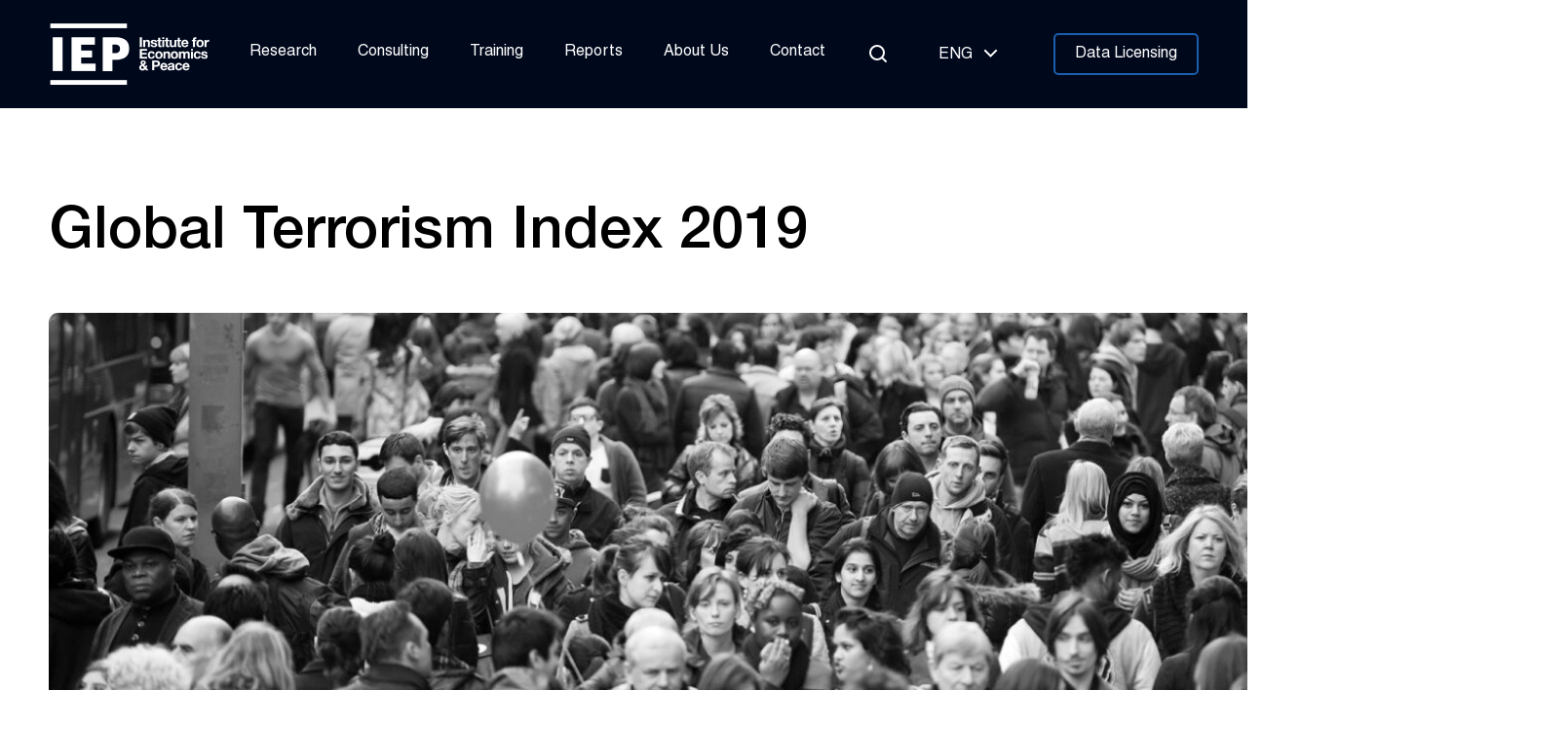

--- FILE ---
content_type: text/html; charset=UTF-8
request_url: https://www.economicsandpeace.org/report/global-terrorism-index-2019/?ref=advocate-for-rights-and-knowledge-of-americans-arka.ghost.io
body_size: 17940
content:
<!doctype html>
<html lang="en-US">

<head>
    <meta charset="UTF-8">
<script>
var gform;gform||(document.addEventListener("gform_main_scripts_loaded",function(){gform.scriptsLoaded=!0}),document.addEventListener("gform/theme/scripts_loaded",function(){gform.themeScriptsLoaded=!0}),window.addEventListener("DOMContentLoaded",function(){gform.domLoaded=!0}),gform={domLoaded:!1,scriptsLoaded:!1,themeScriptsLoaded:!1,isFormEditor:()=>"function"==typeof InitializeEditor,callIfLoaded:function(o){return!(!gform.domLoaded||!gform.scriptsLoaded||!gform.themeScriptsLoaded&&!gform.isFormEditor()||(gform.isFormEditor()&&console.warn("The use of gform.initializeOnLoaded() is deprecated in the form editor context and will be removed in Gravity Forms 3.1."),o(),0))},initializeOnLoaded:function(o){gform.callIfLoaded(o)||(document.addEventListener("gform_main_scripts_loaded",()=>{gform.scriptsLoaded=!0,gform.callIfLoaded(o)}),document.addEventListener("gform/theme/scripts_loaded",()=>{gform.themeScriptsLoaded=!0,gform.callIfLoaded(o)}),window.addEventListener("DOMContentLoaded",()=>{gform.domLoaded=!0,gform.callIfLoaded(o)}))},hooks:{action:{},filter:{}},addAction:function(o,r,e,t){gform.addHook("action",o,r,e,t)},addFilter:function(o,r,e,t){gform.addHook("filter",o,r,e,t)},doAction:function(o){gform.doHook("action",o,arguments)},applyFilters:function(o){return gform.doHook("filter",o,arguments)},removeAction:function(o,r){gform.removeHook("action",o,r)},removeFilter:function(o,r,e){gform.removeHook("filter",o,r,e)},addHook:function(o,r,e,t,n){null==gform.hooks[o][r]&&(gform.hooks[o][r]=[]);var d=gform.hooks[o][r];null==n&&(n=r+"_"+d.length),gform.hooks[o][r].push({tag:n,callable:e,priority:t=null==t?10:t})},doHook:function(r,o,e){var t;if(e=Array.prototype.slice.call(e,1),null!=gform.hooks[r][o]&&((o=gform.hooks[r][o]).sort(function(o,r){return o.priority-r.priority}),o.forEach(function(o){"function"!=typeof(t=o.callable)&&(t=window[t]),"action"==r?t.apply(null,e):e[0]=t.apply(null,e)})),"filter"==r)return e[0]},removeHook:function(o,r,t,n){var e;null!=gform.hooks[o][r]&&(e=(e=gform.hooks[o][r]).filter(function(o,r,e){return!!(null!=n&&n!=o.tag||null!=t&&t!=o.priority)}),gform.hooks[o][r]=e)}});
</script>

    <meta name="viewport" content="width=device-width, initial-scale=1">
    <link rel="profile" href="https://gmpg.org/xfn/11">
    <link rel="stylesheet" href="https://cdnjs.cloudflare.com/ajax/libs/font-awesome/6.4.2/css/all.min.css" integrity="sha512-z3gLpd7yknf1YoNbCzqRKc4qyor8gaKU1qmn+CShxbuBusANI9QpRohGBreCFkKxLhei6S9CQXFEbbKuqLg0DA==" crossorigin="anonymous" referrerpolicy="no-referrer" />

    <!-- GTM Container placement set to automatic -->
    <script data-cfasync="false" data-pagespeed-no-defer type="text/javascript">
        var dataLayer_content = {
            "pagePostType": "frontpage",
            "pagePostType2": "single-page",
            "pagePostAuthor": "IEP"
        };
        dataLayer.push(dataLayer_content);
    </script>
    <script data-cfasync="false">
        (function(w, d, s, l, i) {
            w[l] = w[l] || [];
            w[l].push({
                'gtm.start': new Date().getTime(),
                event: 'gtm.js'
            });
            var f = d.getElementsByTagName(s)[0],
                j = d.createElement(s),
                dl = l != 'dataLayer' ? '&l=' + l : '';
            j.async = true;
            j.src =
                '//www.googletagmanager.com/gtm.js?id=' + i + dl;
            f.parentNode.insertBefore(j, f);
        })(window, document, 'script', 'dataLayer', 'GTM-KD78HND');
    </script>
    <!-- End Google Tag Manager for WordPress by gtm4wp.com -->
    <script type="text/javascript">
        window.iep = window.iep || {};
        window.iep.ajaxurl = 'https://www.economicsandpeace.org/wp-admin/admin-ajax.php';
        window.iep.base_url = 'https://www.economicsandpeace.org';
    </script>



    <meta name='robots' content='index, follow, max-image-preview:large, max-snippet:-1, max-video-preview:-1' />
	<style>img:is([sizes="auto" i], [sizes^="auto," i]) { contain-intrinsic-size: 3000px 1500px }</style>
	
	<!-- This site is optimized with the Yoast SEO plugin v26.8 - https://yoast.com/product/yoast-seo-wordpress/ -->
	<title>Global Terrorism Index 2019 - Institute for Economics &amp; Peace</title>
	<link rel="canonical" href="https://www.economicsandpeace.org/report/global-terrorism-index-2019/" />
	<meta property="og:locale" content="en_US" />
	<meta property="og:type" content="article" />
	<meta property="og:title" content="Global Terrorism Index 2019 - Institute for Economics &amp; Peace" />
	<meta property="og:description" content="lorem ipsum" />
	<meta property="og:url" content="https://www.economicsandpeace.org/report/global-terrorism-index-2019/" />
	<meta property="og:site_name" content="Institute for Economics &amp; Peace" />
	<meta property="article:publisher" content="https://www.facebook.com/GlobalPeaceIndex" />
	<meta property="article:modified_time" content="2023-12-27T23:53:23+00:00" />
	<meta property="og:image" content="https://www.economicsandpeace.org/wp-content/uploads/2023/09/shutterstock_17262584020111.jpg" />
	<meta property="og:image:width" content="1559" />
	<meta property="og:image:height" content="387" />
	<meta property="og:image:type" content="image/jpeg" />
	<meta name="twitter:card" content="summary_large_image" />
	<meta name="twitter:site" content="@GlobPeaceIndex" />
	<script type="application/ld+json" class="yoast-schema-graph">{"@context":"https://schema.org","@graph":[{"@type":"WebPage","@id":"https://www.economicsandpeace.org/report/global-terrorism-index-2019/","url":"https://www.economicsandpeace.org/report/global-terrorism-index-2019/","name":"Global Terrorism Index 2019 - Institute for Economics &amp; Peace","isPartOf":{"@id":"https://www.economicsandpeace.org/#website"},"primaryImageOfPage":{"@id":"https://www.economicsandpeace.org/report/global-terrorism-index-2019/#primaryimage"},"image":{"@id":"https://www.economicsandpeace.org/report/global-terrorism-index-2019/#primaryimage"},"thumbnailUrl":"https://www.economicsandpeace.org/wp-content/uploads/2023/09/shutterstock_17262584020111.jpg","datePublished":"2023-12-27T23:53:22+00:00","dateModified":"2023-12-27T23:53:23+00:00","breadcrumb":{"@id":"https://www.economicsandpeace.org/report/global-terrorism-index-2019/#breadcrumb"},"inLanguage":"en-US","potentialAction":[{"@type":"ReadAction","target":["https://www.economicsandpeace.org/report/global-terrorism-index-2019/"]}]},{"@type":"ImageObject","inLanguage":"en-US","@id":"https://www.economicsandpeace.org/report/global-terrorism-index-2019/#primaryimage","url":"https://www.economicsandpeace.org/wp-content/uploads/2023/09/shutterstock_17262584020111.jpg","contentUrl":"https://www.economicsandpeace.org/wp-content/uploads/2023/09/shutterstock_17262584020111.jpg","width":1559,"height":387},{"@type":"BreadcrumbList","@id":"https://www.economicsandpeace.org/report/global-terrorism-index-2019/#breadcrumb","itemListElement":[{"@type":"ListItem","position":1,"name":"Home","item":"https://www.economicsandpeace.org/"},{"@type":"ListItem","position":2,"name":"Global Terrorism Index 2019"}]},{"@type":"WebSite","@id":"https://www.economicsandpeace.org/#website","url":"https://www.economicsandpeace.org/","name":"Institute for Economics & Peace","description":"Peace Research, Consulting &amp; Training","publisher":{"@id":"https://www.economicsandpeace.org/#organization"},"alternateName":"IEP","potentialAction":[{"@type":"SearchAction","target":{"@type":"EntryPoint","urlTemplate":"https://www.economicsandpeace.org/?s={search_term_string}"},"query-input":{"@type":"PropertyValueSpecification","valueRequired":true,"valueName":"search_term_string"}}],"inLanguage":"en-US"},{"@type":"Organization","@id":"https://www.economicsandpeace.org/#organization","name":"Institute for Economics & Peace","url":"https://www.economicsandpeace.org/","logo":{"@type":"ImageObject","inLanguage":"en-US","@id":"https://www.economicsandpeace.org/#/schema/logo/image/","url":"https://www.economicsandpeace.org/wp-content/uploads/2024/01/IEP-acronym-logo-black.png","contentUrl":"https://www.economicsandpeace.org/wp-content/uploads/2024/01/IEP-acronym-logo-black.png","width":1760,"height":1490,"caption":"Institute for Economics & Peace"},"image":{"@id":"https://www.economicsandpeace.org/#/schema/logo/image/"},"sameAs":["https://www.facebook.com/GlobalPeaceIndex","https://x.com/GlobPeaceIndex","https://www.linkedin.com/company/institute-for-economics-and-peace/","https://www.instagram.com/globalpeaceindex/","https://www.youtube.com/@VisionofHumanityorg"]}]}</script>
	<!-- / Yoast SEO plugin. -->


<link rel='dns-prefetch' href='//ajax.googleapis.com' />
<link rel='dns-prefetch' href='//cdnjs.cloudflare.com' />
<link rel='dns-prefetch' href='//cdn.jsdelivr.net' />
<link rel="alternate" type="application/rss+xml" title="Institute for Economics &amp; Peace &raquo; Feed" href="https://www.economicsandpeace.org/feed/" />
<link rel="alternate" type="application/rss+xml" title="Institute for Economics &amp; Peace &raquo; Comments Feed" href="https://www.economicsandpeace.org/comments/feed/" />
		<style>
			.lazyload,
			.lazyloading {
				max-width: 100%;
			}
		</style>
		<script>
window._wpemojiSettings = {"baseUrl":"https:\/\/s.w.org\/images\/core\/emoji\/16.0.1\/72x72\/","ext":".png","svgUrl":"https:\/\/s.w.org\/images\/core\/emoji\/16.0.1\/svg\/","svgExt":".svg","source":{"concatemoji":"https:\/\/www.economicsandpeace.org\/wp-includes\/js\/wp-emoji-release.min.js?ver=6.8.3"}};
/*! This file is auto-generated */
!function(s,n){var o,i,e;function c(e){try{var t={supportTests:e,timestamp:(new Date).valueOf()};sessionStorage.setItem(o,JSON.stringify(t))}catch(e){}}function p(e,t,n){e.clearRect(0,0,e.canvas.width,e.canvas.height),e.fillText(t,0,0);var t=new Uint32Array(e.getImageData(0,0,e.canvas.width,e.canvas.height).data),a=(e.clearRect(0,0,e.canvas.width,e.canvas.height),e.fillText(n,0,0),new Uint32Array(e.getImageData(0,0,e.canvas.width,e.canvas.height).data));return t.every(function(e,t){return e===a[t]})}function u(e,t){e.clearRect(0,0,e.canvas.width,e.canvas.height),e.fillText(t,0,0);for(var n=e.getImageData(16,16,1,1),a=0;a<n.data.length;a++)if(0!==n.data[a])return!1;return!0}function f(e,t,n,a){switch(t){case"flag":return n(e,"\ud83c\udff3\ufe0f\u200d\u26a7\ufe0f","\ud83c\udff3\ufe0f\u200b\u26a7\ufe0f")?!1:!n(e,"\ud83c\udde8\ud83c\uddf6","\ud83c\udde8\u200b\ud83c\uddf6")&&!n(e,"\ud83c\udff4\udb40\udc67\udb40\udc62\udb40\udc65\udb40\udc6e\udb40\udc67\udb40\udc7f","\ud83c\udff4\u200b\udb40\udc67\u200b\udb40\udc62\u200b\udb40\udc65\u200b\udb40\udc6e\u200b\udb40\udc67\u200b\udb40\udc7f");case"emoji":return!a(e,"\ud83e\udedf")}return!1}function g(e,t,n,a){var r="undefined"!=typeof WorkerGlobalScope&&self instanceof WorkerGlobalScope?new OffscreenCanvas(300,150):s.createElement("canvas"),o=r.getContext("2d",{willReadFrequently:!0}),i=(o.textBaseline="top",o.font="600 32px Arial",{});return e.forEach(function(e){i[e]=t(o,e,n,a)}),i}function t(e){var t=s.createElement("script");t.src=e,t.defer=!0,s.head.appendChild(t)}"undefined"!=typeof Promise&&(o="wpEmojiSettingsSupports",i=["flag","emoji"],n.supports={everything:!0,everythingExceptFlag:!0},e=new Promise(function(e){s.addEventListener("DOMContentLoaded",e,{once:!0})}),new Promise(function(t){var n=function(){try{var e=JSON.parse(sessionStorage.getItem(o));if("object"==typeof e&&"number"==typeof e.timestamp&&(new Date).valueOf()<e.timestamp+604800&&"object"==typeof e.supportTests)return e.supportTests}catch(e){}return null}();if(!n){if("undefined"!=typeof Worker&&"undefined"!=typeof OffscreenCanvas&&"undefined"!=typeof URL&&URL.createObjectURL&&"undefined"!=typeof Blob)try{var e="postMessage("+g.toString()+"("+[JSON.stringify(i),f.toString(),p.toString(),u.toString()].join(",")+"));",a=new Blob([e],{type:"text/javascript"}),r=new Worker(URL.createObjectURL(a),{name:"wpTestEmojiSupports"});return void(r.onmessage=function(e){c(n=e.data),r.terminate(),t(n)})}catch(e){}c(n=g(i,f,p,u))}t(n)}).then(function(e){for(var t in e)n.supports[t]=e[t],n.supports.everything=n.supports.everything&&n.supports[t],"flag"!==t&&(n.supports.everythingExceptFlag=n.supports.everythingExceptFlag&&n.supports[t]);n.supports.everythingExceptFlag=n.supports.everythingExceptFlag&&!n.supports.flag,n.DOMReady=!1,n.readyCallback=function(){n.DOMReady=!0}}).then(function(){return e}).then(function(){var e;n.supports.everything||(n.readyCallback(),(e=n.source||{}).concatemoji?t(e.concatemoji):e.wpemoji&&e.twemoji&&(t(e.twemoji),t(e.wpemoji)))}))}((window,document),window._wpemojiSettings);
</script>
<style id='wp-emoji-styles-inline-css'>

	img.wp-smiley, img.emoji {
		display: inline !important;
		border: none !important;
		box-shadow: none !important;
		height: 1em !important;
		width: 1em !important;
		margin: 0 0.07em !important;
		vertical-align: -0.1em !important;
		background: none !important;
		padding: 0 !important;
	}
</style>
<link rel='stylesheet' id='wp-block-library-css' href='https://www.economicsandpeace.org/wp-includes/css/dist/block-library/style.min.css?ver=6.8.3' media='all' />
<style id='classic-theme-styles-inline-css'>
/*! This file is auto-generated */
.wp-block-button__link{color:#fff;background-color:#32373c;border-radius:9999px;box-shadow:none;text-decoration:none;padding:calc(.667em + 2px) calc(1.333em + 2px);font-size:1.125em}.wp-block-file__button{background:#32373c;color:#fff;text-decoration:none}
</style>
<style id='global-styles-inline-css'>
:root{--wp--preset--aspect-ratio--square: 1;--wp--preset--aspect-ratio--4-3: 4/3;--wp--preset--aspect-ratio--3-4: 3/4;--wp--preset--aspect-ratio--3-2: 3/2;--wp--preset--aspect-ratio--2-3: 2/3;--wp--preset--aspect-ratio--16-9: 16/9;--wp--preset--aspect-ratio--9-16: 9/16;--wp--preset--color--black: #000000;--wp--preset--color--cyan-bluish-gray: #abb8c3;--wp--preset--color--white: #ffffff;--wp--preset--color--pale-pink: #f78da7;--wp--preset--color--vivid-red: #cf2e2e;--wp--preset--color--luminous-vivid-orange: #ff6900;--wp--preset--color--luminous-vivid-amber: #fcb900;--wp--preset--color--light-green-cyan: #7bdcb5;--wp--preset--color--vivid-green-cyan: #00d084;--wp--preset--color--pale-cyan-blue: #8ed1fc;--wp--preset--color--vivid-cyan-blue: #0693e3;--wp--preset--color--vivid-purple: #9b51e0;--wp--preset--gradient--vivid-cyan-blue-to-vivid-purple: linear-gradient(135deg,rgba(6,147,227,1) 0%,rgb(155,81,224) 100%);--wp--preset--gradient--light-green-cyan-to-vivid-green-cyan: linear-gradient(135deg,rgb(122,220,180) 0%,rgb(0,208,130) 100%);--wp--preset--gradient--luminous-vivid-amber-to-luminous-vivid-orange: linear-gradient(135deg,rgba(252,185,0,1) 0%,rgba(255,105,0,1) 100%);--wp--preset--gradient--luminous-vivid-orange-to-vivid-red: linear-gradient(135deg,rgba(255,105,0,1) 0%,rgb(207,46,46) 100%);--wp--preset--gradient--very-light-gray-to-cyan-bluish-gray: linear-gradient(135deg,rgb(238,238,238) 0%,rgb(169,184,195) 100%);--wp--preset--gradient--cool-to-warm-spectrum: linear-gradient(135deg,rgb(74,234,220) 0%,rgb(151,120,209) 20%,rgb(207,42,186) 40%,rgb(238,44,130) 60%,rgb(251,105,98) 80%,rgb(254,248,76) 100%);--wp--preset--gradient--blush-light-purple: linear-gradient(135deg,rgb(255,206,236) 0%,rgb(152,150,240) 100%);--wp--preset--gradient--blush-bordeaux: linear-gradient(135deg,rgb(254,205,165) 0%,rgb(254,45,45) 50%,rgb(107,0,62) 100%);--wp--preset--gradient--luminous-dusk: linear-gradient(135deg,rgb(255,203,112) 0%,rgb(199,81,192) 50%,rgb(65,88,208) 100%);--wp--preset--gradient--pale-ocean: linear-gradient(135deg,rgb(255,245,203) 0%,rgb(182,227,212) 50%,rgb(51,167,181) 100%);--wp--preset--gradient--electric-grass: linear-gradient(135deg,rgb(202,248,128) 0%,rgb(113,206,126) 100%);--wp--preset--gradient--midnight: linear-gradient(135deg,rgb(2,3,129) 0%,rgb(40,116,252) 100%);--wp--preset--font-size--small: 13px;--wp--preset--font-size--medium: 20px;--wp--preset--font-size--large: 36px;--wp--preset--font-size--x-large: 42px;--wp--preset--spacing--20: 0.44rem;--wp--preset--spacing--30: 0.67rem;--wp--preset--spacing--40: 1rem;--wp--preset--spacing--50: 1.5rem;--wp--preset--spacing--60: 2.25rem;--wp--preset--spacing--70: 3.38rem;--wp--preset--spacing--80: 5.06rem;--wp--preset--shadow--natural: 6px 6px 9px rgba(0, 0, 0, 0.2);--wp--preset--shadow--deep: 12px 12px 50px rgba(0, 0, 0, 0.4);--wp--preset--shadow--sharp: 6px 6px 0px rgba(0, 0, 0, 0.2);--wp--preset--shadow--outlined: 6px 6px 0px -3px rgba(255, 255, 255, 1), 6px 6px rgba(0, 0, 0, 1);--wp--preset--shadow--crisp: 6px 6px 0px rgba(0, 0, 0, 1);}:where(.is-layout-flex){gap: 0.5em;}:where(.is-layout-grid){gap: 0.5em;}body .is-layout-flex{display: flex;}.is-layout-flex{flex-wrap: wrap;align-items: center;}.is-layout-flex > :is(*, div){margin: 0;}body .is-layout-grid{display: grid;}.is-layout-grid > :is(*, div){margin: 0;}:where(.wp-block-columns.is-layout-flex){gap: 2em;}:where(.wp-block-columns.is-layout-grid){gap: 2em;}:where(.wp-block-post-template.is-layout-flex){gap: 1.25em;}:where(.wp-block-post-template.is-layout-grid){gap: 1.25em;}.has-black-color{color: var(--wp--preset--color--black) !important;}.has-cyan-bluish-gray-color{color: var(--wp--preset--color--cyan-bluish-gray) !important;}.has-white-color{color: var(--wp--preset--color--white) !important;}.has-pale-pink-color{color: var(--wp--preset--color--pale-pink) !important;}.has-vivid-red-color{color: var(--wp--preset--color--vivid-red) !important;}.has-luminous-vivid-orange-color{color: var(--wp--preset--color--luminous-vivid-orange) !important;}.has-luminous-vivid-amber-color{color: var(--wp--preset--color--luminous-vivid-amber) !important;}.has-light-green-cyan-color{color: var(--wp--preset--color--light-green-cyan) !important;}.has-vivid-green-cyan-color{color: var(--wp--preset--color--vivid-green-cyan) !important;}.has-pale-cyan-blue-color{color: var(--wp--preset--color--pale-cyan-blue) !important;}.has-vivid-cyan-blue-color{color: var(--wp--preset--color--vivid-cyan-blue) !important;}.has-vivid-purple-color{color: var(--wp--preset--color--vivid-purple) !important;}.has-black-background-color{background-color: var(--wp--preset--color--black) !important;}.has-cyan-bluish-gray-background-color{background-color: var(--wp--preset--color--cyan-bluish-gray) !important;}.has-white-background-color{background-color: var(--wp--preset--color--white) !important;}.has-pale-pink-background-color{background-color: var(--wp--preset--color--pale-pink) !important;}.has-vivid-red-background-color{background-color: var(--wp--preset--color--vivid-red) !important;}.has-luminous-vivid-orange-background-color{background-color: var(--wp--preset--color--luminous-vivid-orange) !important;}.has-luminous-vivid-amber-background-color{background-color: var(--wp--preset--color--luminous-vivid-amber) !important;}.has-light-green-cyan-background-color{background-color: var(--wp--preset--color--light-green-cyan) !important;}.has-vivid-green-cyan-background-color{background-color: var(--wp--preset--color--vivid-green-cyan) !important;}.has-pale-cyan-blue-background-color{background-color: var(--wp--preset--color--pale-cyan-blue) !important;}.has-vivid-cyan-blue-background-color{background-color: var(--wp--preset--color--vivid-cyan-blue) !important;}.has-vivid-purple-background-color{background-color: var(--wp--preset--color--vivid-purple) !important;}.has-black-border-color{border-color: var(--wp--preset--color--black) !important;}.has-cyan-bluish-gray-border-color{border-color: var(--wp--preset--color--cyan-bluish-gray) !important;}.has-white-border-color{border-color: var(--wp--preset--color--white) !important;}.has-pale-pink-border-color{border-color: var(--wp--preset--color--pale-pink) !important;}.has-vivid-red-border-color{border-color: var(--wp--preset--color--vivid-red) !important;}.has-luminous-vivid-orange-border-color{border-color: var(--wp--preset--color--luminous-vivid-orange) !important;}.has-luminous-vivid-amber-border-color{border-color: var(--wp--preset--color--luminous-vivid-amber) !important;}.has-light-green-cyan-border-color{border-color: var(--wp--preset--color--light-green-cyan) !important;}.has-vivid-green-cyan-border-color{border-color: var(--wp--preset--color--vivid-green-cyan) !important;}.has-pale-cyan-blue-border-color{border-color: var(--wp--preset--color--pale-cyan-blue) !important;}.has-vivid-cyan-blue-border-color{border-color: var(--wp--preset--color--vivid-cyan-blue) !important;}.has-vivid-purple-border-color{border-color: var(--wp--preset--color--vivid-purple) !important;}.has-vivid-cyan-blue-to-vivid-purple-gradient-background{background: var(--wp--preset--gradient--vivid-cyan-blue-to-vivid-purple) !important;}.has-light-green-cyan-to-vivid-green-cyan-gradient-background{background: var(--wp--preset--gradient--light-green-cyan-to-vivid-green-cyan) !important;}.has-luminous-vivid-amber-to-luminous-vivid-orange-gradient-background{background: var(--wp--preset--gradient--luminous-vivid-amber-to-luminous-vivid-orange) !important;}.has-luminous-vivid-orange-to-vivid-red-gradient-background{background: var(--wp--preset--gradient--luminous-vivid-orange-to-vivid-red) !important;}.has-very-light-gray-to-cyan-bluish-gray-gradient-background{background: var(--wp--preset--gradient--very-light-gray-to-cyan-bluish-gray) !important;}.has-cool-to-warm-spectrum-gradient-background{background: var(--wp--preset--gradient--cool-to-warm-spectrum) !important;}.has-blush-light-purple-gradient-background{background: var(--wp--preset--gradient--blush-light-purple) !important;}.has-blush-bordeaux-gradient-background{background: var(--wp--preset--gradient--blush-bordeaux) !important;}.has-luminous-dusk-gradient-background{background: var(--wp--preset--gradient--luminous-dusk) !important;}.has-pale-ocean-gradient-background{background: var(--wp--preset--gradient--pale-ocean) !important;}.has-electric-grass-gradient-background{background: var(--wp--preset--gradient--electric-grass) !important;}.has-midnight-gradient-background{background: var(--wp--preset--gradient--midnight) !important;}.has-small-font-size{font-size: var(--wp--preset--font-size--small) !important;}.has-medium-font-size{font-size: var(--wp--preset--font-size--medium) !important;}.has-large-font-size{font-size: var(--wp--preset--font-size--large) !important;}.has-x-large-font-size{font-size: var(--wp--preset--font-size--x-large) !important;}
:where(.wp-block-post-template.is-layout-flex){gap: 1.25em;}:where(.wp-block-post-template.is-layout-grid){gap: 1.25em;}
:where(.wp-block-columns.is-layout-flex){gap: 2em;}:where(.wp-block-columns.is-layout-grid){gap: 2em;}
:root :where(.wp-block-pullquote){font-size: 1.5em;line-height: 1.6;}
</style>
<link rel='stylesheet' id='iep-bootstrap-css' href='https://cdnjs.cloudflare.com/ajax/libs/twitter-bootstrap/5.3.2/css/bootstrap.min.css?ver=1.0.0' media='all' />
<link rel='stylesheet' id='iep-slick-css' href='https://cdnjs.cloudflare.com/ajax/libs/slick-carousel/1.8.1/slick.min.css?ver=1.0.0' media='all' />
<link rel='stylesheet' id='iep-fancy-css' href='https://cdn.jsdelivr.net/gh/fancyapps/fancybox@3.5.7/dist/jquery.fancybox.min.css?ver=1.0.0' media='all' />
<link rel='stylesheet' id='iep-custom-css-css' href='https://www.economicsandpeace.org/wp-content/themes/iep/assets/css/custom.css?ver=1.0.0' media='all' />
<link rel='stylesheet' id='iep-style-css' href='https://www.economicsandpeace.org/wp-content/themes/iep/style.css?ver=1.0.0' media='all' />
<link rel='stylesheet' id='select-css-css' href='https://cdnjs.cloudflare.com/ajax/libs/select2/4.0.13/css/select2.min.css?ver=1.8.7' media='all' />
<script src="https://ajax.googleapis.com/ajax/libs/jquery/3.6.4/jquery.min.js?ver=1" id="iep-jquery-js"></script>
<script src="https://cdnjs.cloudflare.com/ajax/libs/twitter-bootstrap/5.3.2/js/bootstrap.bundle.min.js?ver=1" id="iep-bootstrap-js"></script>
<script src="https://cdnjs.cloudflare.com/ajax/libs/slick-carousel/1.8.1/slick.min.js?ver=1" id="iep-slick-js"></script>
<script src="https://cdn.jsdelivr.net/gh/fancyapps/fancybox@3.5.7/dist/jquery.fancybox.min.js?ver=1" id="iep-fancy-js"></script>
<script src="https://www.economicsandpeace.org/wp-content/themes/iep/assets/js/custom.js?ver=1" id="iep-custom-js"></script>
<script src="https://www.economicsandpeace.org/wp-includes/js/jquery/jquery.min.js?ver=3.7.1" id="jquery-core-js"></script>
<script src="https://www.economicsandpeace.org/wp-includes/js/jquery/jquery-migrate.min.js?ver=3.4.1" id="jquery-migrate-js"></script>
<link rel="https://api.w.org/" href="https://www.economicsandpeace.org/wp-json/" /><link rel="alternate" title="JSON" type="application/json" href="https://www.economicsandpeace.org/wp-json/wp/v2/report/1273" /><link rel="EditURI" type="application/rsd+xml" title="RSD" href="https://www.economicsandpeace.org/xmlrpc.php?rsd" />
<link rel='shortlink' href='https://www.economicsandpeace.org/?p=1273' />
<link rel="alternate" title="oEmbed (JSON)" type="application/json+oembed" href="https://www.economicsandpeace.org/wp-json/oembed/1.0/embed?url=https%3A%2F%2Fwww.economicsandpeace.org%2Freport%2Fglobal-terrorism-index-2019%2F" />
<link rel="alternate" title="oEmbed (XML)" type="text/xml+oembed" href="https://www.economicsandpeace.org/wp-json/oembed/1.0/embed?url=https%3A%2F%2Fwww.economicsandpeace.org%2Freport%2Fglobal-terrorism-index-2019%2F&#038;format=xml" />
		<script>
			document.documentElement.className = document.documentElement.className.replace('no-js', 'js');
		</script>
				<style>
			.no-js img.lazyload {
				display: none;
			}

			figure.wp-block-image img.lazyloading {
				min-width: 150px;
			}

			.lazyload,
			.lazyloading {
				--smush-placeholder-width: 100px;
				--smush-placeholder-aspect-ratio: 1/1;
				width: var(--smush-image-width, var(--smush-placeholder-width)) !important;
				aspect-ratio: var(--smush-image-aspect-ratio, var(--smush-placeholder-aspect-ratio)) !important;
			}

						.lazyload, .lazyloading {
				opacity: 0;
			}

			.lazyloaded {
				opacity: 1;
				transition: opacity 400ms;
				transition-delay: 0ms;
			}

					</style>
		<link rel="icon" href="https://www.economicsandpeace.org/wp-content/uploads/2025/03/cropped-IEP-logo-32x32.jpg" sizes="32x32" />
<link rel="icon" href="https://www.economicsandpeace.org/wp-content/uploads/2025/03/cropped-IEP-logo-192x192.jpg" sizes="192x192" />
<link rel="apple-touch-icon" href="https://www.economicsandpeace.org/wp-content/uploads/2025/03/cropped-IEP-logo-180x180.jpg" />
<meta name="msapplication-TileImage" content="https://www.economicsandpeace.org/wp-content/uploads/2025/03/cropped-IEP-logo-270x270.jpg" />
		<style id="wp-custom-css">
			
/* 10-24-2025 */
html[lang="en-US"] {
    margin-top: 0 !important;
}
.search-results main {
    max-width: 1050px;
    margin: 0 auto;
      padding: 0 20px;
  }
  .search-results main  img{
    margin-bottom: 20px;
  }
  .search-results article a {
   font-size: 36px;
    text-decoration: none;
    color: #000000;
  }
  
  .search-results h1.page-title {
    color: #000;
    font-size: 46px;
    margin-top: 150px;
  }
  
  .search-results main {
    display: flex;
    flex-wrap: wrap;
  }
  
  .search-results main img {
    max-width: 100%;
    height: auto;
  }
  
  @media (min-width: 992px) and (max-width: 1270px){
    body .top-menu .navbar .menu > li {
        margin-right: 14px;
    }
  }
  @media (max-width:991px){
      .menu-item-content .menu-item-text {
      display: block;
     
  }
  }
  @media (max-width: 991px){
  .menu-item-content .menu-item-text-button .menu-item-button {
      margin-top: 10px;
      }
  }
  .report_blueLeft {
      padding-right: 20px;
  }
  @media (max-width: 767px){
  .report_blueLeft {
      padding-right: 0;
      }}
  
  .btn-blue {
      font-weight: 500;
      font-size: 15px;
  }
  
  
  ul, li {
    line-height: 23px;
    margin-bottom: 10px;
    line-height: 1.2;
}
input.gform_button:hover {
    border-color: #1b5eac;
}
  .research {
      background: #073E6F;
      padding-top: 70px;
      padding-bottom: 70px;
  }
  
  .upcoming-events .upcoming-eventsWrap .upcoming-event .date-cat {
      font-size: 22px;
  }
  

  @media (min-width: 1024px) and (max-width: 1600px){
    .num-text .num {
        font-size: 50px;
    }
      }
      
    .discover-global .discover-items .content p {
        line-height: 30px;
    }
    
    .what_we_do {
        padding: 60px 0;
    }
    
    .research .content p {
        margin-right: -8px;
    }
    
    .get-engaged {
        padding-top: 80px;
        padding-bottom: 80px;
    }
    
    /* h1, .research-left h2 {
        font-size: 85px;
        line-height: 75px;
    }  */
    
    .box-arrow {
        font-size: 20px;
    }
    
    .numbers .numbers-blocks .number-block .num {
        font-size: 32px;
    }
    
    .site-btn {
        border: 2px solid #1b5eac;
        padding: 12px 20px;
    }
    
    .btn-blue {
        transition: all 0.4s;
    } 
    

    		</style>
		    <!-- Google Tag Manager for WordPress by gtm4wp.com -->
    <script data-cfasync="false" data-pagespeed-no-defer>
        var gtm4wp_datalayer_name = "dataLayer";
        var dataLayer = dataLayer || [];
    </script>
    <!-- End Google Tag Manager for WordPress by gtm4wp.com -->
    <link rel='dns-prefetch' href='//addthisevent.com' />
    <script>
        (function(i, s, o, g, r, a, m) {
            i['GoogleAnalyticsObject'] = r;
            i[r] = i[r] || function() {
                (i[r].q = i[r].q || []).push(arguments)
            }, i[r].l = 1 * new Date();
            a = s.createElement(o),
                m = s.getElementsByTagName(o)[0];
            a.async = 1;
            a.src = g;
            m.parentNode.insertBefore(a, m)
        })(window, document, 'script', '//www.google-analytics.com/analytics.js', 'ga');
        ga('create', 'UA-34813087-1', 'auto');
        ga('send', 'pageview');
    </script>
</head>

<body class="wp-singular report-template-default single single-report postid-1273 wp-custom-logo wp-theme-iep page-global-terrorism-index-2019">
    
    <section id="header">
        <div class="container">
            <div class="top-menu">
                <div class="menu-left">
                    <a class="navbar-brand" href="https://www.economicsandpeace.org">
                        <a href="https://www.economicsandpeace.org/" class="custom-logo-link" rel="home"><img width="166" height="65" data-src="https://www.economicsandpeace.org/wp-content/uploads/2023/09/IEP-combination-logo-white-1.png" class="custom-logo lazyload" alt="Institute for Economics &amp; Peace" decoding="async" src="[data-uri]" style="--smush-placeholder-width: 166px; --smush-placeholder-aspect-ratio: 166/65;" /></a>                    </a>
                </div>
                <div class="menu-right">
                    <nav class="navbar navbar-expand-lg ">

                        <button class="navbar-toggler" type="button" data-bs-toggle="collapse" data-bs-target="#navbarSupportedContent" aria-controls="navbarSupportedContent" aria-expanded="false" aria-label="Toggle navigation">
                            <span class="navbar-toggler-icon"></span>
                        </button>
                        <div class="collapse navbar-collapse" id="navbarSupportedContent">
                            <div class="menu-menu-1-container"><ul id="primary-menu" class="menu"><li id="menu-item-775" class="menu-item menu-item-type-post_type menu-item-object-page menu-item-has-children menu-item-775"><a href="https://www.economicsandpeace.org/research/">Research</a>
<ul class="sub-menu">
	<li id="menu-item-789" class="menu-item menu-item-type-custom menu-item-object-custom mega-menu-li menu-item-789"><a href="#">Research<div class="menu-item-content"><div class="menu-item-image"><img data-src="https://www.economicsandpeace.org/wp-content/uploads/2024/01/menu-thumbnail-research.png" alt="Research" src="[data-uri]" class="lazyload" style="--smush-placeholder-width: 588px; --smush-placeholder-aspect-ratio: 588/372;"></div><div class="menu-item-text-button"><div class="menu-item-text">Download our data-based peace, conflict, economic and development research and indexes, as well as resources.</div><div class="menu-item-button"><span class="btn-blue" data-href="https://www.economicsandpeace.org/reports/">Research</span></div></div></div></a></li>
	<li id="menu-item-788" class="menu-item menu-item-type-custom menu-item-object-custom menu-item-has-children menu-item-788"><a href="#">Thematics</a>
	<ul class="sub-menu">
		<li id="menu-item-779" class="menu-item menu-item-type-post_type menu-item-object-page menu-item-779"><a href="https://www.economicsandpeace.org/research/measuring-peace/">Measuring Peace</a></li>
		<li id="menu-item-777" class="menu-item menu-item-type-post_type menu-item-object-page menu-item-777"><a href="https://www.economicsandpeace.org/research/economics-of-peace/">Peace Economics</a></li>
		<li id="menu-item-776" class="menu-item menu-item-type-post_type menu-item-object-page menu-item-776"><a href="https://www.economicsandpeace.org/research/positive-peace/">Positive Peace</a></li>
		<li id="menu-item-778" class="menu-item menu-item-type-post_type menu-item-object-page menu-item-778"><a href="https://www.economicsandpeace.org/research/risk-and-ecology/">Risk &#038; Ecology</a></li>
	</ul>
</li>
	<li id="menu-item-2668" class="menu-item menu-item-type-custom menu-item-object-custom menu-item-has-children menu-item-2668"><a href="#">Core Products</a>
	<ul class="sub-menu">
		<li id="menu-item-2669" class="menu-item menu-item-type-post_type menu-item-object-page menu-item-2669"><a href="https://www.economicsandpeace.org/global-peace-index/">Global Peace Index</a></li>
		<li id="menu-item-2675" class="menu-item menu-item-type-post_type menu-item-object-page menu-item-2675"><a href="https://www.economicsandpeace.org/global-terrorism-index/">Global Terrorism Index</a></li>
		<li id="menu-item-2767" class="menu-item menu-item-type-post_type menu-item-object-page menu-item-2767"><a href="https://www.economicsandpeace.org/ecological-threat-report/">Ecological Threat Report</a></li>
		<li id="menu-item-2766" class="menu-item menu-item-type-post_type menu-item-object-page menu-item-2766"><a href="https://www.economicsandpeace.org/research/positive-peace-report/">Positive Peace Report</a></li>
	</ul>
</li>
</ul>
</li>
<li id="menu-item-769" class="menu-item menu-item-type-post_type menu-item-object-page menu-item-has-children menu-item-769"><a href="https://www.economicsandpeace.org/consulting/">Consulting<div class="menu-item-content"><div class="menu-item-text-button"><div class="menu-item-text"></div></div></div></a>
<ul class="sub-menu">
	<li id="menu-item-1625" class="menu-item menu-item-type-post_type menu-item-object-page mega-menu-li menu-item-1625"><a href="https://www.economicsandpeace.org/case-studies/">View Projects<div class="menu-item-content"><div class="menu-item-image"><img data-src="https://www.economicsandpeace.org/wp-content/uploads/2024/01/menu-thumbnail-consulting.png" alt="View Projects" src="[data-uri]" class="lazyload" style="--smush-placeholder-width: 588px; --smush-placeholder-aspect-ratio: 588/372;"></div><div class="menu-item-text-button"><div class="menu-item-text">IEP has built a reputation for being a trusted advisor on economic, financial and attitudinal data for international development.</div><div class="menu-item-button"><span class="btn-blue" data-href="https://www.economicsandpeace.org/case-studies/">Case Studies</span></div></div></div></a></li>
	<li id="menu-item-2412" class="menu-item menu-item-type-custom menu-item-object-custom menu-item-has-children menu-item-2412"><a href="#">What We Do</a>
	<ul class="sub-menu">
		<li id="menu-item-1612" class="menu-item menu-item-type-post_type menu-item-object-page menu-item-1612"><a href="https://www.economicsandpeace.org/consulting/custom-reports/">Reports &#038; Briefings</a></li>
		<li id="menu-item-1613" class="menu-item menu-item-type-post_type menu-item-object-page menu-item-1613"><a href="https://www.economicsandpeace.org/consulting/country-analysis/">Country Analysis</a></li>
		<li id="menu-item-2275" class="menu-item menu-item-type-post_type menu-item-object-page menu-item-2275"><a href="https://www.economicsandpeace.org/consulting/indices-frameworks-and-models/">Indices &#038; Frameworks</a></li>
		<li id="menu-item-772" class="menu-item menu-item-type-post_type menu-item-object-page menu-item-772"><a href="https://www.economicsandpeace.org/consulting/societal-systems/">Societal Systems</a></li>
		<li id="menu-item-1611" class="menu-item menu-item-type-post_type menu-item-object-page menu-item-1611"><a href="https://www.economicsandpeace.org/consulting/dynamic-data-dashboards/">Data Dashboards</a></li>
	</ul>
</li>
	<li id="menu-item-2557" class="menu-item menu-item-type-custom menu-item-object-custom menu-item-has-children menu-item-2557"><a href="#">Access Our Data</a>
	<ul class="sub-menu">
		<li id="menu-item-3422" class="menu-item menu-item-type-post_type menu-item-object-page menu-item-3422"><a href="https://www.economicsandpeace.org/consulting/data-licensing/">Data Licensing</a></li>
	</ul>
</li>
</ul>
</li>
<li id="menu-item-767" class="menu-item menu-item-type-post_type menu-item-object-page menu-item-has-children menu-item-767"><a href="https://www.economicsandpeace.org/training/">Training</a>
<ul class="sub-menu">
	<li id="menu-item-93" class="menu-item menu-item-type-custom menu-item-object-custom mega-menu-li menu-item-93"><a href="#">View projects<div class="menu-item-content"><div class="menu-item-image"><img data-src="https://www.economicsandpeace.org/wp-content/uploads/2024/01/menu-thumbnail-training-1.png" alt="View projects" src="[data-uri]" class="lazyload" style="--smush-placeholder-width: 588px; --smush-placeholder-aspect-ratio: 588/372;"></div><div class="menu-item-text-button"><div class="menu-item-text">We partner with multilaterals, governments, NGO’s, CSO’s, community organisations and universities — across six continents.</div><div class="menu-item-button"><span class="btn-blue" data-href="https://www.economicsandpeace.org/case-studies/">Case Studies</span></div></div></div></a></li>
	<li id="menu-item-47" class="menu-item menu-item-type-custom menu-item-object-custom menu-item-has-children menu-item-47"><a href="#">Programs</a>
	<ul class="sub-menu">
		<li id="menu-item-768" class="menu-item menu-item-type-post_type menu-item-object-page menu-item-768"><a href="https://www.economicsandpeace.org/training/training-program/">Training Programs</a></li>
		<li id="menu-item-2068" class="menu-item menu-item-type-post_type menu-item-object-page menu-item-2068"><a href="https://www.economicsandpeace.org/training/education/">Education Programs</a></li>
		<li id="menu-item-2067" class="menu-item menu-item-type-post_type menu-item-object-page menu-item-2067"><a href="https://www.economicsandpeace.org/training/university-programs/">University Programs</a></li>
		<li id="menu-item-2093" class="menu-item menu-item-type-post_type menu-item-object-page menu-item-2093"><a href="https://www.economicsandpeace.org/training/integrating-peace-solutions/">Integrating Peace</a></li>
	</ul>
</li>
	<li id="menu-item-2069" class="menu-item menu-item-type-custom menu-item-object-custom menu-item-has-children menu-item-2069"><a href="#">Free Training</a>
	<ul class="sub-menu">
		<li id="menu-item-1615" class="menu-item menu-item-type-post_type menu-item-object-page menu-item-1615"><a href="https://www.economicsandpeace.org/training/iep-peace-academy/">Peace Academy</a></li>
		<li id="menu-item-1616" class="menu-item menu-item-type-post_type menu-item-object-page menu-item-1616"><a href="https://www.economicsandpeace.org/training/iep-ambassador-program/">Ambassador Program</a></li>
		<li id="menu-item-3455" class="menu-item menu-item-type-custom menu-item-object-custom menu-item-3455"><a href="https://iep.coursebox.ai/#/courses/13/about">Business &#038; Peace Course</a></li>
		<li id="menu-item-3456" class="menu-item menu-item-type-custom menu-item-object-custom menu-item-3456"><a href="https://iep.coursebox.ai/#/courses/3/about">Global Terrorism Course</a></li>
	</ul>
</li>
</ul>
</li>
<li id="menu-item-2592" class="menu-item menu-item-type-post_type menu-item-object-page menu-item-2592"><a href="https://www.economicsandpeace.org/reports/">Reports</a></li>
<li id="menu-item-203" class="menu-item menu-item-type-post_type menu-item-object-page menu-item-has-children menu-item-203"><a href="https://www.economicsandpeace.org/about/">About Us</a>
<ul class="sub-menu">
	<li id="menu-item-786" class="menu-item menu-item-type-custom menu-item-object-custom mega-menu-li menu-item-786"><a href="#">About Us<div class="menu-item-content"><div class="menu-item-image"><img data-src="https://www.economicsandpeace.org/wp-content/uploads/2024/01/menu-thumbnail-about.png" alt="About Us" src="[data-uri]" class="lazyload" style="--smush-placeholder-width: 588px; --smush-placeholder-aspect-ratio: 588/372;"></div><div class="menu-item-text-button"><div class="menu-item-text">Find out about the Institute for Economics &amp; Peace, our people and networks, careers, events and what we do.</div><div class="menu-item-button"><span class="btn-blue" data-href="https://www.economicsandpeace.org/about/">About Us</span></div></div></div></a></li>
	<li id="menu-item-105" class="menu-item menu-item-type-custom menu-item-object-custom menu-item-has-children menu-item-105"><a href="#">About</a>
	<ul class="sub-menu">
		<li id="menu-item-2485" class="menu-item menu-item-type-post_type menu-item-object-page menu-item-2485"><a href="https://www.economicsandpeace.org/our-impact/">Our Impact</a></li>
		<li id="menu-item-785" class="menu-item menu-item-type-post_type menu-item-object-page menu-item-785"><a href="https://www.economicsandpeace.org/about-our-people/">Our People</a></li>
		<li id="menu-item-780" class="menu-item menu-item-type-post_type menu-item-object-page menu-item-780"><a href="https://www.economicsandpeace.org/about/jobs-and-internships/">Jobs &#038; Internships</a></li>
		<li id="menu-item-3424" class="menu-item menu-item-type-custom menu-item-object-custom menu-item-3424"><a href="https://www.visionofhumanity.org/donate/">Support our work</a></li>
	</ul>
</li>
	<li id="menu-item-2475" class="menu-item menu-item-type-custom menu-item-object-custom menu-item-has-children menu-item-2475"><a href="#">Outreach</a>
	<ul class="sub-menu">
		<li id="menu-item-782" class="menu-item menu-item-type-post_type menu-item-object-page menu-item-782"><a href="https://www.economicsandpeace.org/events/">Events</a></li>
		<li id="menu-item-1624" class="menu-item menu-item-type-post_type menu-item-object-page menu-item-1624"><a href="https://www.economicsandpeace.org/news-media/">News &#038; Media</a></li>
		<li id="menu-item-1623" class="menu-item menu-item-type-post_type menu-item-object-page menu-item-1623"><a href="https://www.economicsandpeace.org/about/sponsorships/">Sponsorships</a></li>
	</ul>
</li>
</ul>
</li>
<li id="menu-item-1621" class="menu-item menu-item-type-post_type menu-item-object-page menu-item-1621"><a href="https://www.economicsandpeace.org/contact-us/">Contact</a></li>
</ul></div>
                        </div>
                    </nav>
                    <div class="search">
                        <img class="toggle-search lazyload" data-src="https://www.economicsandpeace.org/wp-content/themes/iep/assets/img/search.svg" alt="search" src="[data-uri]">
                        <form role="search" method="get" action="https://www.economicsandpeace.org/">
                            <input class="form-control me-2" type="text" placeholder="Search" aria-label="Search" name="s">
                            <button class="btn btn-outline-success" type="submit">Search</button>
                        </form>

                    </div>
                    <div class="google-translate">
                        <div class="gtranslate_wrapper" id="gt-wrapper-22244375"></div>                    </div>
                    <div class="menu-btn">
                        <!-- <a href="#" class="site-btn">Support our work</a> -->
                                                    <a class="site-btn" href="https://www.economicsandpeace.org/consulting/data-licensing/" target="_blank">Data Licensing</a>
                                            </div>
                </div>
            </div>
        </div>
    </section><h1></h1>
	<main id="primary" class="site-main">

		
<article id="post-1273" class="post-1273 report type-report status-publish has-post-thumbnail hentry research-category-terrorism research-type-research report-year-57">
	<header class="entry-header">
		<h1 class="entry-title">Global Terrorism Index 2019</h1>	</header><!-- .entry-header -->

	
			<div class="post-thumbnail">
				<img width="1559" height="387" src="https://www.economicsandpeace.org/wp-content/uploads/2023/09/shutterstock_17262584020111.jpg" class="attachment-post-thumbnail size-post-thumbnail wp-post-image" alt="" decoding="async" fetchpriority="high" srcset="https://www.economicsandpeace.org/wp-content/uploads/2023/09/shutterstock_17262584020111.jpg 1559w, https://www.economicsandpeace.org/wp-content/uploads/2023/09/shutterstock_17262584020111-300x74.jpg 300w, https://www.economicsandpeace.org/wp-content/uploads/2023/09/shutterstock_17262584020111-1024x254.jpg 1024w, https://www.economicsandpeace.org/wp-content/uploads/2023/09/shutterstock_17262584020111-768x191.jpg 768w, https://www.economicsandpeace.org/wp-content/uploads/2023/09/shutterstock_17262584020111-1536x381.jpg 1536w" sizes="(max-width: 1559px) 100vw, 1559px" />			</div><!-- .post-thumbnail -->

		
	<div class="entry-content">
		
<p>lorem ipsum</p>
	</div><!-- .entry-content -->

	<footer class="entry-footer">
			</footer><!-- .entry-footer -->
</article><!-- #post-1273 -->

	<nav class="navigation post-navigation" aria-label="Posts">
		<h2 class="screen-reader-text">Post navigation</h2>
		<div class="nav-links"><div class="nav-previous"><a href="https://www.economicsandpeace.org/report/global-terrorism-index-briefing-2019/" rel="prev"><span class="nav-subtitle">Previous:</span> <span class="nav-title">Global Terrorism Index 2019 Briefing</span></a></div><div class="nav-next"><a href="https://www.economicsandpeace.org/report/global-peace-index-briefing-2019/" rel="next"><span class="nav-subtitle">Next:</span> <span class="nav-title">Global Peace Index 2019 Briefing</span></a></div></div>
	</nav>
	</main><!-- #main -->


<div class="subscribe">
    <div class="container">
        <div class="subscribe-wrap">
        <div class="subscribe-left">
            <div class="title">
                                                                <span class="top-title">Subscribe to our newsletter</span>
                                                <span class="bottom-title">Get the latest research, training, webinars and event updates from IEP.</span>

                                                
            </div>
        </div>
        <div class="subscribe-right">
            <div class="subscribe-form">
                <input type="text" placeholder="Enter your email">
                <!-- <a href="#" data-fancybox data-src="#subscribe-popup" href="javascript:;">Subscribe</a> -->
                <a href="#"  href="javascript:;">Subscribe</a>
            </div>
        </div>
        </div>
    </div>
</div>


<!-- SUBSCRIPTION POPUP -->



<div id="subscribe-popup" style="display: none;">
    <!-- <div id="subscribe-popup"> -->
    <div class="container">
        <div class="shortcode-wrap">
            <h3>Never miss a report, event or news update.</h3><p>Subscribe to our mailing list.</p>

                <div class='gf_browser_chrome gform_wrapper gravity-theme gform-theme--no-framework' data-form-theme='gravity-theme' data-form-index='0' id='gform_wrapper_1' ><div id='gf_1' class='gform_anchor' tabindex='-1'></div><form method='post' enctype='multipart/form-data' target='gform_ajax_frame_1' id='gform_1'  action='/report/global-terrorism-index-2019/?ref=advocate-for-rights-and-knowledge-of-americans-arka.ghost.io#gf_1' data-formid='1' novalidate>
                        <div class='gform-body gform_body'><div id='gform_fields_1' class='gform_fields top_label form_sublabel_below description_below validation_below'><div id="field_1_1" class="gfield gfield--type-email gfield--input-type-email gfield_contains_required field_sublabel_below gfield--no-description field_description_below hidden_label field_validation_below gfield_visibility_visible"  ><label class='gfield_label gform-field-label' for='input_1_1'>Email*<span class="gfield_required"><span class="gfield_required gfield_required_text">(Required)</span></span></label><div class='ginput_container ginput_container_email'>
                            <input name='input_1' id='input_1_1' type='email' value='' class='medium'   placeholder='Email address*' aria-required="true" aria-invalid="false"  />
                        </div></div><fieldset id="field_1_5" class="gfield gfield--type-checkbox gfield--type-choice gfield--input-type-checkbox gfield-list gfield_contains_required field_sublabel_below gfield--no-description field_description_below field_validation_below gfield_visibility_visible"  ><legend class='gfield_label gform-field-label gfield_label_before_complex' >Which lists would you like to subscribe to?<span class="gfield_required"><span class="gfield_required gfield_required_text">(Required)</span></span></legend><div class='ginput_container ginput_container_checkbox'><div class='gfield_checkbox ' id='input_1_5'><div class='gchoice gchoice_1_5_1'>
								<input class='gfield-choice-input' name='input_5.1' type='checkbox'  value='IEP Newsletter (Monthly)' checked='checked' id='choice_1_5_1'   />
								<label for='choice_1_5_1' id='label_1_5_1' class='gform-field-label gform-field-label--type-inline'>IEP Newsletter (Monthly)</label>
							</div><div class='gchoice gchoice_1_5_2'>
								<input class='gfield-choice-input' name='input_5.2' type='checkbox'  value='Future Trends (Weekly)' checked='checked' id='choice_1_5_2'   />
								<label for='choice_1_5_2' id='label_1_5_2' class='gform-field-label gform-field-label--type-inline'>Future Trends (Weekly)</label>
							</div><div class='gchoice gchoice_1_5_3'>
								<input class='gfield-choice-input' name='input_5.3' type='checkbox'  value='Product Releases (Occasionally)' checked='checked' id='choice_1_5_3'   />
								<label for='choice_1_5_3' id='label_1_5_3' class='gform-field-label gform-field-label--type-inline'>Product Releases (Occasionally)</label>
							</div></div></div></fieldset><fieldset id="field_1_2" class="gfield gfield--type-consent gfield--type-choice gfield--input-type-consent gfield--width-full gfield_contains_required field_sublabel_below gfield--no-description field_description_below hidden_label field_validation_below gfield_visibility_visible"  ><legend class='gfield_label gform-field-label gfield_label_before_complex' >Consent<span class="gfield_required"><span class="gfield_required gfield_required_text">(Required)</span></span></legend><div class='ginput_container ginput_container_consent'><input name='input_2.1' id='input_1_2_1' type='checkbox' value='1'   aria-required="true" aria-invalid="false"   /> <label class="gform-field-label gform-field-label--type-inline gfield_consent_label" for='input_1_2_1' >I understand this information will be used to contact me and agree to IEP's Terms & Conditions and Privacy Policy.<span class="gfield_required gfield_required_text">(Required)</span></label><input type='hidden' name='input_2.2' value='I understand this information will be used to contact me and agree to IEP&#039;s Terms &amp; Conditions and Privacy Policy.' class='gform_hidden' /><input type='hidden' name='input_2.3' value='1' class='gform_hidden' /></div></fieldset><div id="field_1_6" class="gfield gfield--type-captcha gfield--input-type-captcha gfield--width-full field_sublabel_below gfield--no-description field_description_above hidden_label field_validation_below gfield_visibility_visible"  ><label class='gfield_label gform-field-label' for='input_1_6'>Captcha</label><div id='input_1_6' class='ginput_container ginput_recaptcha' data-sitekey='6Lc_9KApAAAAAEFKrUAMsxHvHsd7GrSLjhP78MaF'  data-theme='light' data-tabindex='0'  data-badge=''></div></div></div></div>
        <div class='gform-footer gform_footer top_label'> <input type='submit' id='gform_submit_button_1' class='gform_button button' onclick='gform.submission.handleButtonClick(this);' data-submission-type='submit' value='Sign Up'  /> <input type='hidden' name='gform_ajax' value='form_id=1&amp;title=&amp;description=&amp;tabindex=0&amp;theme=gravity-theme&amp;styles=[]&amp;hash=965b38be3fa951e814c0611e644328d8' />
            <input type='hidden' class='gform_hidden' name='gform_submission_method' data-js='gform_submission_method_1' value='iframe' />
            <input type='hidden' class='gform_hidden' name='gform_theme' data-js='gform_theme_1' id='gform_theme_1' value='gravity-theme' />
            <input type='hidden' class='gform_hidden' name='gform_style_settings' data-js='gform_style_settings_1' id='gform_style_settings_1' value='[]' />
            <input type='hidden' class='gform_hidden' name='is_submit_1' value='1' />
            <input type='hidden' class='gform_hidden' name='gform_submit' value='1' />
            
            <input type='hidden' class='gform_hidden' name='gform_currency' data-currency='USD' value='Bl+muL4lRjzvrGSIikiWfavssDMHxG0eEQlIUuiYH8fFHp0ALq6HOA9R1jx/XT9ppPIUeS7iRmtux6TzWnxwVyR25g2V/ENgF9IDJUvZkK6+Vdg=' />
            <input type='hidden' class='gform_hidden' name='gform_unique_id' value='' />
            <input type='hidden' class='gform_hidden' name='state_1' value='[base64]' />
            <input type='hidden' autocomplete='off' class='gform_hidden' name='gform_target_page_number_1' id='gform_target_page_number_1' value='0' />
            <input type='hidden' autocomplete='off' class='gform_hidden' name='gform_source_page_number_1' id='gform_source_page_number_1' value='1' />
            <input type='hidden' name='gform_field_values' value='' />
            
        </div>
                        </form>
                        </div>
		                <iframe style='display:none;width:0px;height:0px;' src='about:blank' name='gform_ajax_frame_1' id='gform_ajax_frame_1' title='This iframe contains the logic required to handle Ajax powered Gravity Forms.'></iframe>
		                <script>
gform.initializeOnLoaded( function() {gformInitSpinner( 1, 'https://www.economicsandpeace.org/wp-content/plugins/gravityforms/images/spinner.svg', true );jQuery('#gform_ajax_frame_1').on('load',function(){var contents = jQuery(this).contents().find('*').html();var is_postback = contents.indexOf('GF_AJAX_POSTBACK') >= 0;if(!is_postback){return;}var form_content = jQuery(this).contents().find('#gform_wrapper_1');var is_confirmation = jQuery(this).contents().find('#gform_confirmation_wrapper_1').length > 0;var is_redirect = contents.indexOf('gformRedirect(){') >= 0;var is_form = form_content.length > 0 && ! is_redirect && ! is_confirmation;var mt = parseInt(jQuery('html').css('margin-top'), 10) + parseInt(jQuery('body').css('margin-top'), 10) + 100;if(is_form){jQuery('#gform_wrapper_1').html(form_content.html());if(form_content.hasClass('gform_validation_error')){jQuery('#gform_wrapper_1').addClass('gform_validation_error');} else {jQuery('#gform_wrapper_1').removeClass('gform_validation_error');}setTimeout( function() { /* delay the scroll by 50 milliseconds to fix a bug in chrome */ jQuery(document).scrollTop(jQuery('#gform_wrapper_1').offset().top - mt); }, 50 );if(window['gformInitDatepicker']) {gformInitDatepicker();}if(window['gformInitPriceFields']) {gformInitPriceFields();}var current_page = jQuery('#gform_source_page_number_1').val();gformInitSpinner( 1, 'https://www.economicsandpeace.org/wp-content/plugins/gravityforms/images/spinner.svg', true );jQuery(document).trigger('gform_page_loaded', [1, current_page]);window['gf_submitting_1'] = false;}else if(!is_redirect){var confirmation_content = jQuery(this).contents().find('.GF_AJAX_POSTBACK').html();if(!confirmation_content){confirmation_content = contents;}jQuery('#gform_wrapper_1').replaceWith(confirmation_content);jQuery(document).scrollTop(jQuery('#gf_1').offset().top - mt);jQuery(document).trigger('gform_confirmation_loaded', [1]);window['gf_submitting_1'] = false;wp.a11y.speak(jQuery('#gform_confirmation_message_1').text());}else{jQuery('#gform_1').append(contents);if(window['gformRedirect']) {gformRedirect();}}jQuery(document).trigger("gform_pre_post_render", [{ formId: "1", currentPage: "current_page", abort: function() { this.preventDefault(); } }]);        if (event && event.defaultPrevented) {                return;        }        const gformWrapperDiv = document.getElementById( "gform_wrapper_1" );        if ( gformWrapperDiv ) {            const visibilitySpan = document.createElement( "span" );            visibilitySpan.id = "gform_visibility_test_1";            gformWrapperDiv.insertAdjacentElement( "afterend", visibilitySpan );        }        const visibilityTestDiv = document.getElementById( "gform_visibility_test_1" );        let postRenderFired = false;        function triggerPostRender() {            if ( postRenderFired ) {                return;            }            postRenderFired = true;            gform.core.triggerPostRenderEvents( 1, current_page );            if ( visibilityTestDiv ) {                visibilityTestDiv.parentNode.removeChild( visibilityTestDiv );            }        }        function debounce( func, wait, immediate ) {            var timeout;            return function() {                var context = this, args = arguments;                var later = function() {                    timeout = null;                    if ( !immediate ) func.apply( context, args );                };                var callNow = immediate && !timeout;                clearTimeout( timeout );                timeout = setTimeout( later, wait );                if ( callNow ) func.apply( context, args );            };        }        const debouncedTriggerPostRender = debounce( function() {            triggerPostRender();        }, 200 );        if ( visibilityTestDiv && visibilityTestDiv.offsetParent === null ) {            const observer = new MutationObserver( ( mutations ) => {                mutations.forEach( ( mutation ) => {                    if ( mutation.type === 'attributes' && visibilityTestDiv.offsetParent !== null ) {                        debouncedTriggerPostRender();                        observer.disconnect();                    }                });            });            observer.observe( document.body, {                attributes: true,                childList: false,                subtree: true,                attributeFilter: [ 'style', 'class' ],            });        } else {            triggerPostRender();        }    } );} );
</script>
<div class="subscribe-tc"><a href="https://www.economicsandpeace.org/privacy-policy/" target="">Privacy Policy</a></div>        </div>
    </div>
</div>



<div class="footer">
    <div class="container">
        <div class="footer-wrap">
            <div class="footer-left">
                <div class="logo-social">
                    <a href="https://www.economicsandpeace.org/" class="custom-logo-link" rel="home"><img width="166" height="65" data-src="https://www.economicsandpeace.org/wp-content/uploads/2023/09/IEP-combination-logo-white-1.png" class="custom-logo lazyload" alt="Institute for Economics &amp; Peace" decoding="async" src="[data-uri]" style="--smush-placeholder-width: 166px; --smush-placeholder-aspect-ratio: 166/65;" /></a>                    <div class="social-link">
                                                                                                <a href=" https://www.facebook.com/GlobalPeaceIndex">
                            <img src="https://www.economicsandpeace.org/wp-content/themes/iep/assets/img/footer/facebook-logo 1.png"
                                alt="logo">
                        </a>
                        
                                                <a href="  https://x.com/GlobPeaceIndex">
                            <img data-src="https://www.economicsandpeace.org/wp-content/themes/iep/assets/img/footer/twitter.png"
                                alt="logo" src="[data-uri]" class="lazyload" style="--smush-placeholder-width: 39px; --smush-placeholder-aspect-ratio: 39/39;">
                        </a>
                                                                        <a href="  https://www.linkedin.com/company/institute-for-economics-and-peace/">
                            <img src="https://www.economicsandpeace.org/wp-content/themes/iep/assets/img/footer/linkedin-icon 3.png"
                                alt="logo">
                        </a>
                                                                        <a href="  https://instagram.com/globalpeaceindex ">
                            <img data-src="https://www.economicsandpeace.org/wp-content/themes/iep/assets/img/footer/insta.png"
                                alt="logo" src="[data-uri]" class="lazyload" style="--smush-placeholder-width: 38px; --smush-placeholder-aspect-ratio: 38/38;">
                        </a>
                        
                                                
                    </div>
                </div>
                <div class="addresses">
                                                            <div class="address">
                                                <p><strong>Sydney</strong><br />
<strong>(Head Office)</strong><br />
<a href="https://maps.app.goo.gl/Fq7BuS4pc9qgfiFn6" target="_blank" rel="noopener">205 Pacific Highway,<br />
St Leonards, 2065 NSW, Australia</a><br />
<a href="tel:+6129901 8500">+61 2 9901 8500</a></p>
                                            </div>
                                        <div class="address">
                                                <p><strong>New York<br />
</strong><a href="https://maps.app.goo.gl/Q9MPY24hRkdhDtFT9" target="_blank" rel="noopener">80 Broad Street,<br />
New York, NY 10004<br />
United States</a><br />
<a href="tel:+17867168758" target="_blank" rel="noopener noreferrer" data-auth="NotApplicable" data-linkindex="1">+1 786 716 8758</a></p>
                                            </div>
                                        <div class="address">
                                                <p><strong>The Hague</strong><br />
<a href="https://maps.app.goo.gl/qJN1pShsKpi1Yeqk8" target="_blank" rel="noopener">Fluwelen Burgwal 58<br />
2511 CJ The Hague<br />
The Netherlands</a></p>
                                            </div>
                                        <div class="address">
                                                <p><strong>Brussels<br />
</strong><a href="https://maps.app.goo.gl/1yYypEK4arqDRNi67" target="_blank" rel="noopener">Hive 5 – Cours Saint<br />
Michel 30b, 1040 Brussels<br />
Belgium</a></p>
                                            </div>
                                        <div class="address">
                                                <p><strong>Nairobi<br />
</strong><a href="https://maps.app.goo.gl/josoXi1GJXaeMVfKA">Nairobi Laiboni Center, 4th Floor,</a><br />
Lenana Road, Kilimani<br />
Nairobi, Kenya</p>
                                            </div>
                                        <div class="address">
                                                <p><span data-olk-copy-source="MessageBody"><strong>Taguig</strong><br />
</span><a href="https://maps.app.goo.gl/1E3JLJSBMgq5DnrG7"><span data-olk-copy-source="MessageBody">20F Cyber Sigma Bldg, Lawton Avenue, Fort Bonifacio<br />
Taguig City 1630<br />
Philippines</span></a></p>
                                            </div>
                                                        </div>
            </div>
            <div class="footer-right">
                <div class="footer-menu">
                    <ul id="menu-footer-menu" class="footer-menu"><li id="menu-item-202" class="menu-item menu-item-type-post_type menu-item-object-page menu-item-202"><a href="https://www.economicsandpeace.org/about/">About Us</a></li>
<li id="menu-item-2714" class="menu-item menu-item-type-post_type menu-item-object-page menu-item-2714"><a href="https://www.economicsandpeace.org/research/">Research</a></li>
<li id="menu-item-160" class="menu-item menu-item-type-post_type menu-item-object-page menu-item-160"><a href="https://www.economicsandpeace.org/reports/">Reports</a></li>
<li id="menu-item-2715" class="menu-item menu-item-type-post_type menu-item-object-page menu-item-2715"><a href="https://www.economicsandpeace.org/consulting/">Consulting</a></li>
<li id="menu-item-2717" class="menu-item menu-item-type-post_type menu-item-object-page menu-item-2717"><a href="https://www.economicsandpeace.org/contact-us/">Contact Us</a></li>
<li id="menu-item-2716" class="menu-item menu-item-type-post_type menu-item-object-page menu-item-2716"><a href="https://www.economicsandpeace.org/training/">Training</a></li>
<li id="menu-item-3074" class="menu-item menu-item-type-post_type menu-item-object-page menu-item-3074"><a href="https://www.economicsandpeace.org/terms-conditions/">Terms &amp; Conditions</a></li>
<li id="menu-item-3073" class="menu-item menu-item-type-post_type menu-item-object-page menu-item-privacy-policy menu-item-3073"><a rel="privacy-policy" href="https://www.economicsandpeace.org/privacy-policy/">Privacy Policy</a></li>
</ul>                </div>
            </div>
        </div>
    </div>
</div>




<script type="speculationrules">
{"prefetch":[{"source":"document","where":{"and":[{"href_matches":"\/*"},{"not":{"href_matches":["\/wp-*.php","\/wp-admin\/*","\/wp-content\/uploads\/*","\/wp-content\/*","\/wp-content\/plugins\/*","\/wp-content\/themes\/iep\/*","\/*\\?(.+)"]}},{"not":{"selector_matches":"a[rel~=\"nofollow\"]"}},{"not":{"selector_matches":".no-prefetch, .no-prefetch a"}}]},"eagerness":"conservative"}]}
</script>
<link rel='stylesheet' id='gform_basic-css' href='https://www.economicsandpeace.org/wp-content/plugins/gravityforms/assets/css/dist/basic.min.css?ver=2.9.26' media='all' />
<link rel='stylesheet' id='gform_theme_components-css' href='https://www.economicsandpeace.org/wp-content/plugins/gravityforms/assets/css/dist/theme-components.min.css?ver=2.9.26' media='all' />
<link rel='stylesheet' id='gform_theme-css' href='https://www.economicsandpeace.org/wp-content/plugins/gravityforms/assets/css/dist/theme.min.css?ver=2.9.26' media='all' />
<script id="filter_ajax-js-extra">
var mlObj = {"ajax_url":"https:\/\/www.economicsandpeace.org\/wp-admin\/admin-ajax.php","nonce":"58a0b23e71"};
</script>
<script src="https://www.economicsandpeace.org/wp-content/themes/iep/assets/js/ajax_filter.js?ver=1770093163" id="filter_ajax-js"></script>
<script src="https://cdnjs.cloudflare.com/ajax/libs/select2/4.0.13/js/select2.min.js?ver=1.8.7" id="select-js-js"></script>
<script id="smush-lazy-load-js-before">
var smushLazyLoadOptions = {"autoResizingEnabled":false,"autoResizeOptions":{"precision":5,"skipAutoWidth":true}};
</script>
<script src="https://www.economicsandpeace.org/wp-content/plugins/wp-smushit/app/assets/js/smush-lazy-load.min.js?ver=3.23.2" id="smush-lazy-load-js"></script>
<script id="gt_widget_script_22244375-js-before">
window.gtranslateSettings = /* document.write */ window.gtranslateSettings || {};window.gtranslateSettings['22244375'] = {"default_language":"en","languages":["ar","zh-CN","en","fr","ru","es"],"url_structure":"none","wrapper_selector":"#gt-wrapper-22244375","select_language_label":"Select","horizontal_position":"inline","flags_location":"\/wp-content\/plugins\/gtranslate\/flags\/"};
</script><script src="https://www.economicsandpeace.org/wp-content/plugins/gtranslate/js/dropdown.js?ver=6.8.3" data-no-optimize="1" data-no-minify="1" data-gt-orig-url="/report/global-terrorism-index-2019/" data-gt-orig-domain="www.economicsandpeace.org" data-gt-widget-id="22244375" defer></script><script src="https://www.economicsandpeace.org/wp-includes/js/dist/dom-ready.min.js?ver=f77871ff7694fffea381" id="wp-dom-ready-js"></script>
<script src="https://www.economicsandpeace.org/wp-includes/js/dist/hooks.min.js?ver=4d63a3d491d11ffd8ac6" id="wp-hooks-js"></script>
<script src="https://www.economicsandpeace.org/wp-includes/js/dist/i18n.min.js?ver=5e580eb46a90c2b997e6" id="wp-i18n-js"></script>
<script id="wp-i18n-js-after">
wp.i18n.setLocaleData( { 'text direction\u0004ltr': [ 'ltr' ] } );
</script>
<script src="https://www.economicsandpeace.org/wp-includes/js/dist/a11y.min.js?ver=3156534cc54473497e14" id="wp-a11y-js"></script>
<script defer='defer' src="https://www.economicsandpeace.org/wp-content/plugins/gravityforms/js/jquery.json.min.js?ver=2.9.26" id="gform_json-js"></script>
<script id="gform_gravityforms-js-extra">
var gform_i18n = {"datepicker":{"days":{"monday":"Mo","tuesday":"Tu","wednesday":"We","thursday":"Th","friday":"Fr","saturday":"Sa","sunday":"Su"},"months":{"january":"January","february":"February","march":"March","april":"April","may":"May","june":"June","july":"July","august":"August","september":"September","october":"October","november":"November","december":"December"},"firstDay":1,"iconText":"Select date"}};
var gf_legacy_multi = [];
var gform_gravityforms = {"strings":{"invalid_file_extension":"This type of file is not allowed. Must be one of the following:","delete_file":"Delete this file","in_progress":"in progress","file_exceeds_limit":"File exceeds size limit","illegal_extension":"This type of file is not allowed.","max_reached":"Maximum number of files reached","unknown_error":"There was a problem while saving the file on the server","currently_uploading":"Please wait for the uploading to complete","cancel":"Cancel","cancel_upload":"Cancel this upload","cancelled":"Cancelled","error":"Error","message":"Message"},"vars":{"images_url":"https:\/\/www.economicsandpeace.org\/wp-content\/plugins\/gravityforms\/images"}};
var gf_global = {"gf_currency_config":{"name":"U.S. Dollar","symbol_left":"$","symbol_right":"","symbol_padding":"","thousand_separator":",","decimal_separator":".","decimals":2,"code":"USD"},"base_url":"https:\/\/www.economicsandpeace.org\/wp-content\/plugins\/gravityforms","number_formats":[],"spinnerUrl":"https:\/\/www.economicsandpeace.org\/wp-content\/plugins\/gravityforms\/images\/spinner.svg","version_hash":"d0dabbc5eab7c2727b9d1d70c18be517","strings":{"newRowAdded":"New row added.","rowRemoved":"Row removed","formSaved":"The form has been saved.  The content contains the link to return and complete the form."}};
</script>
<script defer='defer' src="https://www.economicsandpeace.org/wp-content/plugins/gravityforms/js/gravityforms.min.js?ver=2.9.26" id="gform_gravityforms-js"></script>
<script defer='defer' src="https://www.google.com/recaptcha/api.js?hl=en&amp;ver=6.8.3#038;render=explicit" id="gform_recaptcha-js"></script>
<script defer='defer' src="https://www.economicsandpeace.org/wp-content/plugins/gravityforms/js/placeholders.jquery.min.js?ver=2.9.26" id="gform_placeholder-js"></script>
<script defer='defer' src="https://www.economicsandpeace.org/wp-content/plugins/gravityforms/assets/js/dist/utils.min.js?ver=48a3755090e76a154853db28fc254681" id="gform_gravityforms_utils-js"></script>
<script defer='defer' src="https://www.economicsandpeace.org/wp-content/plugins/gravityforms/assets/js/dist/vendor-theme.min.js?ver=4f8b3915c1c1e1a6800825abd64b03cb" id="gform_gravityforms_theme_vendors-js"></script>
<script id="gform_gravityforms_theme-js-extra">
var gform_theme_config = {"common":{"form":{"honeypot":{"version_hash":"d0dabbc5eab7c2727b9d1d70c18be517"},"ajax":{"ajaxurl":"https:\/\/www.economicsandpeace.org\/wp-admin\/admin-ajax.php","ajax_submission_nonce":"7774c76170","i18n":{"step_announcement":"Step %1$s of %2$s, %3$s","unknown_error":"There was an unknown error processing your request. Please try again."}}}},"hmr_dev":"","public_path":"https:\/\/www.economicsandpeace.org\/wp-content\/plugins\/gravityforms\/assets\/js\/dist\/","config_nonce":"20b4cfa34c"};
</script>
<script defer='defer' src="https://www.economicsandpeace.org/wp-content/plugins/gravityforms/assets/js/dist/scripts-theme.min.js?ver=0183eae4c8a5f424290fa0c1616e522c" id="gform_gravityforms_theme-js"></script>
<script data-cfasync="false">
  document.onreadystatechange = function () {
    if (document.readyState == "complete") {
      var logout_link = document.querySelectorAll('a[href*="wp-login.php?action=logout"]');
      if (logout_link) {
        for(var i=0; i < logout_link.length; i++) {
          logout_link[i].addEventListener( "click", function() {
            Intercom('shutdown');
          });
        }
      }
    }
  };
</script>
<script data-cfasync="false">
  window.intercomSettings = {"app_id":"ym1dbqu0","installation_type":"wordpress","installation_version":"3.0.2"};
</script>
<script data-cfasync="false">(function(){var w=window;var ic=w.Intercom;if(typeof ic==="function"){ic('reattach_activator');ic('update',w.intercomSettings);}else{var d=document;var i=function(){i.c(arguments);};i.q=[];i.c=function(args){i.q.push(args);};w.Intercom=i;var l=function(){var s=d.createElement('script');s.type='text/javascript';s.async=true;s.src='https://widget.intercom.io/widget/ym1dbqu0';var x=d.getElementsByTagName('script')[0];x.parentNode.insertBefore(s, x);};if(document.readyState==='complete'){l();}else if(w.attachEvent){w.attachEvent('onload',l);}else{w.addEventListener('load',l,false);}}})()</script><script>
gform.initializeOnLoaded( function() { jQuery(document).on('gform_post_render', function(event, formId, currentPage){if(formId == 1) {if(typeof Placeholders != 'undefined'){
                        Placeholders.enable();
                    }} } );jQuery(document).on('gform_post_conditional_logic', function(event, formId, fields, isInit){} ) } );
</script>
<script>
gform.initializeOnLoaded( function() {jQuery(document).trigger("gform_pre_post_render", [{ formId: "1", currentPage: "1", abort: function() { this.preventDefault(); } }]);        if (event && event.defaultPrevented) {                return;        }        const gformWrapperDiv = document.getElementById( "gform_wrapper_1" );        if ( gformWrapperDiv ) {            const visibilitySpan = document.createElement( "span" );            visibilitySpan.id = "gform_visibility_test_1";            gformWrapperDiv.insertAdjacentElement( "afterend", visibilitySpan );        }        const visibilityTestDiv = document.getElementById( "gform_visibility_test_1" );        let postRenderFired = false;        function triggerPostRender() {            if ( postRenderFired ) {                return;            }            postRenderFired = true;            gform.core.triggerPostRenderEvents( 1, 1 );            if ( visibilityTestDiv ) {                visibilityTestDiv.parentNode.removeChild( visibilityTestDiv );            }        }        function debounce( func, wait, immediate ) {            var timeout;            return function() {                var context = this, args = arguments;                var later = function() {                    timeout = null;                    if ( !immediate ) func.apply( context, args );                };                var callNow = immediate && !timeout;                clearTimeout( timeout );                timeout = setTimeout( later, wait );                if ( callNow ) func.apply( context, args );            };        }        const debouncedTriggerPostRender = debounce( function() {            triggerPostRender();        }, 200 );        if ( visibilityTestDiv && visibilityTestDiv.offsetParent === null ) {            const observer = new MutationObserver( ( mutations ) => {                mutations.forEach( ( mutation ) => {                    if ( mutation.type === 'attributes' && visibilityTestDiv.offsetParent !== null ) {                        debouncedTriggerPostRender();                        observer.disconnect();                    }                });            });            observer.observe( document.body, {                attributes: true,                childList: false,                subtree: true,                attributeFilter: [ 'style', 'class' ],            });        } else {            triggerPostRender();        }    } );
</script>
</body>

</html>

--- FILE ---
content_type: text/css
request_url: https://www.economicsandpeace.org/wp-content/themes/iep/assets/css/custom.css?ver=1.0.0
body_size: 20185
content:
@font-face {
  font-family: "Helvetica LT Pro";
  src: url("../fonts/HelveticaLTPro-Bold.eot");
  src: url("../fonts/HelveticaLTPro-Bold.eot?#iefix") format("embedded-opentype"), url("../fonts/HelveticaLTPro-Bold.woff2") format("woff2"), url("../fonts/HelveticaLTPro-Bold.woff") format("woff"), url("../fonts/HelveticaLTPro-Bold.ttf") format("truetype"), url("../fonts/HelveticaLTPro-Bold.svg#HelveticaLTPro-Bold") format("svg");
  font-weight: bold;
  font-style: normal;
  font-display: swap;
}
@font-face {
  font-family: "Helvetica LT Pro";
  src: url("../fonts/HelveticaLTPro-Roman.eot");
  src: url("../fonts/HelveticaLTPro-Roman.eot?#iefix") format("embedded-opentype"), url("../fonts/HelveticaLTPro-Roman.woff2") format("woff2"), url("../fonts/HelveticaLTPro-Roman.woff") format("woff"), url("../fonts/HelveticaLTPro-Roman.ttf") format("truetype"), url("../fonts/HelveticaLTPro-Roman.svg#HelveticaLTPro-Roman") format("svg");
  font-weight: normal;
  font-style: normal;
  font-display: swap;
}
@font-face {
  font-family: "Helvetica Neue";
  src: url("../fonts/HelveticaNeueLTPro-Md.eot");
  src: url("../fonts/HelveticaNeueLTPro-Md.eot?#iefix") format("embedded-opentype"), url("../fonts/HelveticaNeueLTPro-Md.woff2") format("woff2"), url("../fonts/HelveticaNeueLTPro-Md.woff") format("woff"), url("../fonts/HelveticaNeueLTPro-Md.ttf") format("truetype"), url("../fonts/HelveticaNeueLTPro-Md.svg#HelveticaNeueLTPro-Md") format("svg");
  font-weight: 500;
  font-style: normal;
  font-display: swap;
}
@font-face {
  font-family: "Helvetica Neue LT Pro";
  src: url("../fonts/HelveticaNeueLTPro-Md.eot");
  src: url("../fonts/HelveticaNeueLTPro-Md.eot?#iefix") format("embedded-opentype"), url("../fonts/HelveticaNeueLTPro-Md.woff2") format("woff2"), url("../fonts/HelveticaNeueLTPro-Md.woff") format("woff"), url("../fonts/HelveticaNeueLTPro-Md.ttf") format("truetype"), url("../fonts/HelveticaNeueLTPro-Md.svg#HelveticaNeueLTPro-Md") format("svg");
  font-weight: 500;
  font-style: normal;
  font-display: swap;
}
@font-face {
  font-family: "Helvetica LT Pro";
  src: url("../fonts/HelveticaLTPro-Light.eot");
  src: url("../fonts/HelveticaLTPro-Light.eot?#iefix") format("embedded-opentype"), url("../fonts/HelveticaLTPro-Light.woff2") format("woff2"), url("../fonts/HelveticaLTPro-Light.woff") format("woff"), url("../fonts/HelveticaLTPro-Light.ttf") format("truetype"), url("../fonts/HelveticaLTPro-Light.svg#HelveticaLTPro-Light") format("svg");
  font-weight: 300;
  font-style: normal;
  font-display: swap;
}
@font-face {
  font-family: "Helvetica LT Pro";
  src: url("../fonts/HelveticaLTPro-Roman_1.eot");
  src: url("../fonts/HelveticaLTPro-Roman_1.eot?#iefix") format("embedded-opentype"), url("../fonts/HelveticaLTPro-Roman_1.woff2") format("woff2"), url("../fonts/HelveticaLTPro-Roman_1.woff") format("woff"), url("../fonts/HelveticaLTPro-Roman_1.ttf") format("truetype"), url("../fonts/HelveticaLTPro-Roman_1.svg#HelveticaLTPro-Roman") format("svg");
  font-weight: normal;
  font-style: normal;
  font-display: swap;
}
@font-face {
  font-family: "Helvetica LT Pro";
  src: url("../fonts/HelveticaLTPro-Bold_1.eot");
  src: url("../fonts/HelveticaLTPro-Bold_1.eot?#iefix") format("embedded-opentype"), url("../fonts/HelveticaLTPro-Bold_1.woff2") format("woff2"), url("../fonts/HelveticaLTPro-Bold_1.woff") format("woff"), url("../fonts/HelveticaLTPro-Bold_1.ttf") format("truetype"), url("../fonts/HelveticaLTPro-Bold_1.svg#HelveticaLTPro-Bold") format("svg");
  font-weight: bold;
  font-style: normal;
  font-display: swap;
}
@font-face {
  font-family: "Helvetica LT Pro";
  src: url("../fonts/HelveticaLTPro-Light_1.eot");
  src: url("../fonts/HelveticaLTPro-Light_1.eot?#iefix") format("embedded-opentype"), url("../fonts/HelveticaLTPro-Light_1.woff2") format("woff2"), url("../fonts/HelveticaLTPro-Light_1.woff") format("woff"), url("../fonts/HelveticaLTPro-Light_1.ttf") format("truetype"), url("../fonts/HelveticaLTPro-Light_1.svg#HelveticaLTPro-Light") format("svg");
  font-weight: 300;
  font-style: normal;
  font-display: swap;
}
#header {
  background: #00081C;
}

* {
  font-family: Helvetica LT Pro;
}

body {
  overflow-x: hidden;
  margin-top: 110px;
}

.pdf path {
  transition: all 0.6s;
}
.pdf:hover svg path:nth-child(1) {
  fill: #1b5eac;
  transition: all 0.6s;
}
.pdf:hover svg path:nth-child(2) {
  stroke: #1b5eac;
  transition: all 0.6s;
}

.wysiwyg {
  max-width: 800px;
  margin: 0 auto;
  margin-top: 116px;
  margin-bottom: 80px;
  /* Style for blockquotes */
}
@media (max-width: 768px) {
  .wysiwyg {
    margin-top: 60px;
    margin-bottom: 40px;
  }
}
.wysiwyg ul,
.wysiwyg ol {
  color: #282828;
  font-family: Helvetica LT Pro;
  font-size: 26px;
  font-style: normal;
  font-weight: 300;
  line-height: 32px;
  letter-spacing: -0.26px;
}
.wysiwyg * {
  color: #282828;
  font-family: Helvetica LT Pro;
}
.wysiwyg em {
  font-style: italic;
}
.wysiwyg blockquote {
  margin: 0 0 20px;
  padding: 10px 20px;
  border-left: 2px solid #333;
  font-style: italic;
  color: #666;
}
@media (min-width: 1500px) {
  .wysiwyg img {
    max-width: calc(100% + 200px);
    left: -100px;
    position: relative;
    margin: 20px auto;
    width: calc(100% + 200px);
  }
  .wysiwyg .wp-block-gallery.has-nested-images figure.wp-block-image img {
    max-width: calc(100% + 200px) !important;
    width: calc(100% + 200px) !important;
  }
}
.wysiwyg h3 {
  color: #282828;
  font-family: Helvetica LT Pro;
  font-size: 36px;
  font-style: normal;
  font-weight: 700;
  line-height: 38px;
  /* 105.556% */
  letter-spacing: -0.36px;
}
.wysiwyg h4 {
  color: #282828;
  font-family: Helvetica LT Pro;
  font-size: 36px;
  font-style: normal;
  font-weight: 700;
  line-height: 38px;
  /* 105.556% */
  letter-spacing: -0.36px;
}
.wysiwyg p {
  color: #282828;
  font-family: Helvetica LT Pro;
  font-size: 26px;
  font-style: normal;
  font-weight: 300;
  line-height: 32px;
  letter-spacing: -0.26px;
}

.single-page h1 {
  color: #000;
  font-size: 58px;
  margin-bottom: 20px;
}

.single-page h2 {
  color: #000;
  font-size: 50px;
}

.single-page {
  padding: 70px 0;
}

.gform_wrapper.gravity-theme .gfield_required .gfield_required_text {
  font-size: 0;
}

span.gfield_required.gfield_required_text:after {
  content: "*";
  font-size: 27px;
}

.search-results main {
  max-width: 1050px;
  margin: 0 auto;
}

.search-results main img {
  margin-bottom: 20px;
}

.search-results article a {
  font-size: 36px;
  text-decoration: none;
  color: #000000;
}

.search-results h1.page-title {
  color: #000;
  font-size: 46px;
  margin-top: 150px;
}

.search-results main {
  display: flex;
  flex-wrap: wrap;
}

.search-results main img {
  max-width: 100%;
  height: auto;
}

ul,
li {
  font-family: Helvetica LT Pro;
  font-size: 26px;
  font-style: normal;
  font-weight: 400;
  line-height: 32px;
  color: #414141;
}

@media (max-width: 767px) {
  body .text_columns .col_right p, body .text_columns .col_right a, body .text_columns .col_right ul, body .text_columns .col_right ul li {
    font-size: 20px;
    line-height: 24px;
  }
}
ul, li {
  line-height: 23px;
  margin-bottom: 10px;
  line-height: 1.2;
}

.site-btn {
  color: #fff;
  text-align: center;
  font-family: Helvetica LT Pro;
  font-size: 16px;
  font-style: normal;
  font-weight: 400;
  line-height: normal;
  border-radius: 5px;
  border: 1px solid #1b5eac;
  padding: 12px 18px;
  text-decoration: none;
  display: inline-flex;
  transition: all 0.6s;
}
.site-btn:hover {
  transition: all 0.6s;
  color: #1b5eac;
}

.site-btn__gray {
  color: #414141;
  border-radius: 5px;
  border: 1px solid #000;
  background: #FFF;
  min-width: 168px;
  min-height: 45px;
  justify-content: center;
  color: #414141;
  text-align: center;
  font-family: Helvetica LT Pro;
  font-size: 20px;
  font-style: normal;
  font-weight: 400;
  line-height: normal;
}
.site-btn__gray:hover {
  color: #414141;
  opacity: 0.95;
}

.btn-caret {
  color: #282828;
  font-family: Helvetica LT Pro;
  font-size: 22px;
  font-style: normal;
  font-weight: 700;
  line-height: 32px;
  /* 145.455% */
  text-decoration: none;
  transition: all 0.6s;
}
.btn-caret:hover {
  transition: all 0.6s;
  color: #1b5eac;
}
.btn-caret:after {
  content: "";
  background-image: url("data:image/svg+xml,%3Csvg xmlns='http://www.w3.org/2000/svg' width='24' height='24' viewBox='0 0 24 24' fill='none'%3E%3Cpath d='M9 6L15 12L9 18' stroke='%23282828' stroke-width='2'/%3E%3C/svg%3E");
  position: relative;
  height: 24px;
  width: 24px;
  display: inline-block;
  background-repeat: no-repeat;
  position: relative;
  top: 4px;
  margin-left: 8px;
}

.btn-arrow {
  color: #000;
  font-family: Helvetica LT Pro;
  font-size: 20px;
  font-style: normal;
  font-weight: 400;
  line-height: normal;
  position: relative;
  text-decoration: none;
  transition: all 0.6s;
}
.btn-arrow:hover {
  transition: all 0.6s;
  color: #1b5eac;
}
.btn-arrow:after {
  content: "";
  position: relative;
  height: 40px;
  width: 40px;
  display: inline-block;
  background-repeat: no-repeat;
  position: absolute;
  top: -13px;
  background-image: url("data:image/svg+xml,%3Csvg width='23' height='17' viewBox='0 0 23 17' fill='none' xmlns='http://www.w3.org/2000/svg'%3E%3Cpath d='M21 8.56327L21.7332 7.88324L22.3639 8.56327L21.7332 9.2433L21 8.56327ZM1 9.56327C0.447715 9.56327 0 9.11555 0 8.56327C0 8.01098 0.447715 7.56327 1 7.56327V9.56327ZM15.0665 0.695459L21.7332 7.88324L20.2668 9.2433L13.6001 2.05552L15.0665 0.695459ZM21.7332 9.2433L15.0665 16.4311L13.6001 15.071L20.2668 7.88324L21.7332 9.2433ZM21 9.56327H1V7.56327H21V9.56327Z' fill='%23107EC2'/%3E%3C/svg%3E%0A");
  top: 0px;
  margin-left: 10px;
  height: 20px;
}

.box-arrow {
  color: #fff;
  font-family: Helvetica LT Pro;
  font-size: 26px;
  font-style: normal;
  font-weight: 400;
  line-height: 34px;
  /* 130.769% */
  display: inline-block;
  border-radius: 5px;
  border: 2px solid #fff;
  padding: 14px 19px;
  text-decoration: none;
  position: relative;
  padding-right: 86px;
  padding: 8px 19px;
  padding-top: 15px;
  min-width: 240px;
  box-shadow: inset 0 0 0 0 #f2f2f2;
  -webkit-transition: all ease-out 0.4s;
  -moz-transition: all ease-out 0.4s;
  transition: all ease-out 0.4s;
}
.box-arrow:after {
  content: "";
  background-image: url("data:image/svg+xml,%3Csvg width='45' height='45' viewBox='0 0 45 45' fill='none' xmlns='http://www.w3.org/2000/svg'%3E%3Cpath d='M16.875 11.25L28.125 22.5L16.875 33.75' stroke='white' stroke-width='3'/%3E%3C/svg%3E%0A");
  position: relative;
  height: 45px;
  width: 45px;
  display: inline-block;
  background-repeat: no-repeat;
  position: absolute;
  top: 47%;
  transform: translateY(-50%);
  right: 0;
}
.box-arrow:hover {
  box-shadow: inset 400px 0 0 0 #f2f2f2;
  color: #000;
}
.box-arrow:hover:after {
  background-image: url("data:image/svg+xml,%3Csvg xmlns='http://www.w3.org/2000/svg' width='45' height='45' viewBox='0 0 45 45' fill='none'%3E%3Cpath d='M16.875 11.25L28.125 22.5L16.875 33.75' stroke='black' stroke-width='3'/%3E%3C/svg%3E");
}
.box-arrow.box-arrow__center {
  font-size: 20px;
  font-style: normal;
  font-weight: 400;
  line-height: 34px;
  /* 170% */
  display: inline-flex;
  align-items: center;
  justify-content: center;
  min-width: 241px;
  height: 50px;
  padding: 0;
  padding: 0 15px;
}
.box-arrow.box-arrow__center:after {
  width: 30px;
  height: 30px;
  background-size: contain;
  position: relative;
  top: -2px;
  transform: none;
}

.btn-blue {
  background: #107EC2;
  color: #fff;
  padding: 13px 56px 13px 14px;
  position: relative;
  font-size: 16px;
  font-weight: 700;
  line-height: 18px;
  display: inline-block;
}
.btn-blue:before {
  content: "";
  display: block;
  width: 30px;
  height: 30px;
  background-image: url("data:image/svg+xml,%3Csvg xmlns='http://www.w3.org/2000/svg' width='30' height='30' viewBox='0 0 30 30' fill='none'%3E%3Cpath d='M25 15L25.7071 14.2929L26.4142 15L25.7071 15.7071L25 15ZM6.25 16C5.69772 16 5.25 15.5523 5.25 15C5.25 14.4477 5.69772 14 6.25 14V16ZM18.2071 6.79289L25.7071 14.2929L24.2929 15.7071L16.7929 8.20711L18.2071 6.79289ZM25.7071 15.7071L18.2071 23.2071L16.7929 21.7929L24.2929 14.2929L25.7071 15.7071ZM25 16H6.25V14H25V16Z' fill='white'/%3E%3C/svg%3E");
  background-size: 30px;
  background-position: center;
  position: absolute;
  top: 50%;
  transform: translateY(-50%);
  right: 15px;
}
.btn-blue:hover {
  background: #00081C;
}

h1,
.research-left h2 {
  color: #FFF;
  font-family: Helvetica Neue;
  font-size: 95px;
  font-style: normal;
  font-weight: 500;
  line-height: 95px;
  /* 90.909% */
  letter-spacing: 0px;
}
@media (max-width: 1400px) {
  h1,
.research-left h2 {
    font-size: 60px;
    line-height: 1;
  }
}
@media (max-width: 768px) {
  h1,
.research-left h2 {
    font-size: 38px;
    line-height: 32px;
  }
}

h2 {
  color: #FFF;
  font-size: 72px;
  font-style: normal;
  font-weight: 500;
  line-height: 70px;
  letter-spacing: normal;
}
@media (max-width: 1440px) {
  h2 {
    font-size: 60px;
    line-height: 1;
  }
}
@media (max-width: 768px) {
  h2 {
    font-size: 30px;
    line-height: 32px;
  }
}

h5 {
  color: #FFF;
  text-align: center;
  font-family: Helvetica Neue;
  font-size: 48px;
  font-style: normal;
  font-weight: 500;
  line-height: 50px;
  /* 95.833% */
  letter-spacing: -0.48px;
  margin: 0 auto;
}
@media (max-width: 1366px) {
  h5 {
    font-size: 36px;
    line-height: 32px;
  }
}
@media (max-width: 768px) {
  h5 {
    font-size: 30px;
    line-height: 1.1;
  }
}
@media (max-width: 414px) {
  h5 {
    font-size: 28px;
    line-height: 1.1;
  }
}

h3 {
  color: #202020;
  font-family: Helvetica Neue;
  font-size: 62px;
  font-style: normal;
  font-weight: 500;
  line-height: 58px;
  /* 93.548% */
}
@media (max-width: 1366px) {
  h3 {
    font-size: 43px;
    line-height: 35px;
  }
}
@media (max-width: 768px) {
  h3 {
    font-size: 24px;
    line-height: 20px;
  }
}
@media (max-width: 414px) {
  h3 {
    font-size: 22px;
    line-height: 20px;
  }
}

h4 {
  color: #FFF;
  font-family: Helvetica LT Pro;
  font-size: 36px;
  font-style: normal;
  font-weight: 700;
  line-height: 38px;
  /* 105.556% */
}
@media (max-width: 1366px) {
  h4 {
    font-size: 27px;
    line-height: 33px;
  }
}
@media (max-width: 768px) {
  h4 {
    font-size: 15px;
    line-height: 18px;
  }
}
@media (max-width: 414px) {
  h4 {
    font-size: 26px;
    line-height: 30px;
  }
}

p {
  font-size: 24px;
  line-height: 30px;
}
@media (max-width: 1366px) {
  p {
    font-size: 18px;
    line-height: 22px;
  }
}
@media (max-width: 768px) {
  p {
    font-size: 10px;
    line-height: 12px;
  }
}
@media (max-width: 414px) {
  p {
    font-size: 17px;
    line-height: 20px;
  }
}

#header {
  position: relative;
  position: fixed;
  top: 0;
  width: 100%;
  left: 0;
  z-index: 10;
  z-index: 11;
}

.top-menu {
  display: flex;
  justify-content: space-between;
  padding-top: 23px;
  padding-bottom: 23px;
}
.top-menu .menu {
  display: flex;
}
.top-menu .menu-right {
  display: flex;
  align-items: center;
}
.top-menu .navbar > ul {
  display: flex;
  flex-wrap: wrap;
  margin: 0;
}
.top-menu .navbar {
  position: static;
}
.top-menu .navbar .menu {
  margin: 0;
  padding: 0;
  list-style: none;
}
.top-menu .navbar .menu > li {
  margin-right: 42px;
}
.top-menu .navbar a {
  color: #fff;
  text-align: center;
  font-family: Helvetica LT Pro;
  font-size: 16px;
  font-style: normal;
  font-weight: 400;
  line-height: normal;
  text-decoration: none;
  transition: 0.2s all ease;
}
.top-menu .navbar a:hover {
  color: #107EC2;
}
.top-menu .navbar li.current-menu-item a {
  color: #107EC2;
}
.top-menu .menu-btn {
  margin-left: 34px;
}

.menu-item-image img:empty {
  width: 147px;
  height: auto;
  object-fit: contain;
}

.search {
  margin-right: 42px;
}
.search form {
  display: none;
}
.search img {
  margin-top: -5px;
}

@media (min-width: 992px) and (max-width: 1270px) {
  body .menu-item-has-children > .sub-menu {
    top: 89px;
  }

  .menu .mega-menu-li {
    width: 48%;
  }

  .top-menu .navbar .menu > li {
    margin-right: 19px;
  }

  .top-menu .menu-btn {
    margin-left: 0;
  }

  .top-menu .menu-btn a {
    font-size: 12px;
  }

  .search {
    margin-right: 10px;
  }

  .top-menu a.custom-logo-link img {
    max-width: 112px;
    height: auto;
  }
}
@media (max-width: 991px) {
  .navbar-toggler {
    background: #fff;
  }

  button.navbar-toggler {
    background: transparent;
  }

  .top-menu .navbar .menu > li {
    margin-right: 0;
  }

  #navbarSupportedContent {
    position: absolute;
    top: 100px;
    z-index: 10;
    background: #00081c;
    left: 0;
    width: 100%;
    transition: none !important;
    padding-left: 16px;
    z-index: 999;
  }

  .menu > li.menu-item-has-children > a:after {
    display: none;
  }

  .top-menu .menu {
    flex-wrap: wrap;
    flex-direction: column;
    align-items: flex-start;
  }
  .top-menu .menu > li {
    width: 89vw;
  }

  .top-menu .navbar {
    order: 1;
    padding-left: 15px;
  }

  .top-menu .navbar .menu {
    padding: 30px 0;
  }

  .navbar-toggler-icon {
    background-image: url("data:image/svg+xml,%3csvg xmlns='http://www.w3.org/2000/svg' viewBox='0 0 30 30'%3e%3cpath stroke='%23FFFFFF' stroke-linecap='round' stroke-miterlimit='10' stroke-width='2' d='M4 7h22M4 15h22M4 23h22'/%3e%3c/svg%3e");
  }
}
@media (max-width: 767px) {
  .google-translate {
    display: none;
  }

  .menu-btn {
    display: none;
  }

  .search {
    display: none;
  }

  .top-menu .navbar .menu > li {
    margin-bottom: 20px;
  }
}
.search form {
  position: absolute;
  z-index: 99;
}

.toggle-search {
  cursor: pointer;
}

.search form input {
  width: 150px;
  height: 25px;
  font-size: 13px;
  padding-top: 7px;
}

.search button {
  font-size: 0;
  background-color: #00081c;
  background-image: url("data:image/svg+xml,%0A%3Csvg width='24' height='24' viewBox='0 0 24 24' fill='none' xmlns='http://www.w3.org/2000/svg'%3E%3Ccircle cx='11' cy='11' r='7' stroke='white' stroke-width='2'/%3E%3Cpath d='M20 20L17 17' stroke='white' stroke-width='2' stroke-linecap='round'/%3E%3C/svg%3E%0A");
  border: 0;
  position: absolute;
  right: 10px;
  background-size: 18px;
  background-repeat: no-repeat;
  height: 20px;
  background-position: center;
  top: 2px;
}

.search button:hover {
  background-color: #00081c;
  opacity: 0.9;
}

.search.is-open form {
  display: flex;
}

.footer {
  background: #000000;
  padding-top: 55px;
  padding-bottom: 48px;
}
.footer .footer-wrap {
  display: flex;
  justify-content: space-between;
}
@media (min-width: 1366px) {
  .footer .container {
    padding-left: 102px;
    padding-right: 95px;
  }
}

.social-link {
  margin-top: 36px;
  display: flex;
  gap: 30px;
  flex-wrap: wrap;
  row-gap: 24px;
  max-width: 136px;
  margin-right: 0;
}

.social-link a {
  width: calc(50% - 36px);
}

.logo-social > a > img {
  width: 177px;
  height: auto;
}

.footer-left {
  display: flex;
}

.addresses {
  display: flex;
  flex-wrap: wrap;
  max-width: 560px;
  margin-top: 0px;
  margin-left: 45px;
  row-gap: 28px;
  column-gap: 44px;
}

.addresses .address {
  width: calc(33.33% - 33px);
  color: #fff;
  font-family: Helvetica LT Pro;
  font-size: 14px;
  font-style: normal;
  font-weight: 400;
  line-height: 17px;
  min-width: 155px;
}
.addresses .address a {
  color: #fff;
  text-decoration: none;
  transition: all 0.6s;
  display: inline-block;
}
.addresses .address a:hover {
  color: #1B5EAC;
  transition: all 0.6s;
}
.addresses .address p {
  font-size: 14px;
  font-style: normal;
  font-weight: 400;
  line-height: 17px;
}
.addresses .address strong,
.addresses .address b {
  font-weight: 700;
}

.footer-menu ul {
  margin: 0;
  padding: 0;
  display: flex;
  flex-wrap: wrap;
  list-style: none;
  column-gap: 50px;
}
@media (min-width: 1300px) {
  .footer-menu ul {
    margin-top: 0px;
  }
}
.footer-menu ul a {
  text-decoration: none;
  display: inline-block;
  margin-bottom: 24px;
  transition: all 0.6s;
}
.footer-menu ul a:hover {
  color: #1B5EAC;
  transition: all 0.6s;
}

.footer-menu li a {
  color: #fff;
  font-family: Helvetica LT Pro;
  font-size: 16px;
  font-style: normal;
  font-weight: 400;
  line-height: normal;
}

.footer-menu ul li {
  width: calc(50% - 30px);
}

.footer-right {
  max-width: 226px;
}

@media (max-width: 1300px) {
  .addresses {
    margin-top: 0;
  }
}
@media (max-width: 991px) {
  .footer .footer-wrap {
    flex-wrap: wrap;
    row-gap: 60px;
  }

  .footer-right {
    max-width: 100%;
  }

  .footer-menu ul li {
    width: calc(14% - 30px);
  }
}
@media (max-width: 767px) {
  .footer-left {
    flex-wrap: wrap;
  }

  .addresses {
    margin: 0;
    margin-top: 30px;
  }

  .addresses .address {
    width: 100%;
  }

  .footer-menu ul li {
    width: auto;
  }

  .footer .footer-wrap {
    row-gap: 30px;
  }
}
section.banner {
  position: relative;
  min-height: 841px;
  background: #00081C;
  overflow: hidden;
  z-index: 1;
}
section.banner h1 {
  z-index: 999;
  position: relative;
  max-width: 1509px;
  padding-top: 275px;
  line-height: 1;
  padding-bottom: 150px;
}
section.banner iframe {
  position: absolute;
  left: 0;
  top: 0;
  width: 100%;
  height: 100%;
  object-fit: cover;
  object-position: bottom;
  pointer-events: none;
}
section.banner iframe {
  transform: scale(1.3);
}
section.banner .overlay {
  position: absolute;
  left: 0;
  top: 0;
  width: 100%;
  height: 100%;
  object-fit: cover;
  object-position: bottom;
  pointer-events: none;
  background: rgba(0, 0, 0, 0.4);
  z-index: 1;
}
section.banner .banner-slider .item {
  background-size: cover;
  min-height: 841px;
  background-position: right;
  background-repeat: no-repeat;
}

.innerBanner-content {
  z-index: 1;
  position: relative;
}

.slick-dots-container {
  position: relative;
}

ul.slick-dots {
  padding: 0;
  margin: 0;
  list-style: none;
  padding: 0;
  margin: 0;
  display: flex;
  justify-content: flex-start;
  width: 100%;
  position: absolute;
  max-width: 100vw;
  z-index: 9999;
  bottom: 96px;
}
ul.slick-dots li button {
  background: transparent;
  border: 0;
  background-image: url("data:image/svg+xml,%3Csvg width='15' height='15' viewBox='0 0 15 15' fill='none' xmlns='http://www.w3.org/2000/svg'%3E%3Ccircle cx='7.5' cy='7.5' r='6.5' stroke='white' stroke-width='2'/%3E%3C/svg%3E%0A");
  background-repeat: no-repeat;
  padding: 0;
  width: 15px;
  height: 15px;
  -webkit-appearance: none;
  outline: none;
  font-size: 0;
  margin-right: 20px;
}
ul.slick-dots li button:hover,
ul.slick-dots li.slick-active button {
  background-image: url("data:image/svg+xml,%3Csvg width='15' height='15' viewBox='0 0 15 15' fill='none' xmlns='http://www.w3.org/2000/svg'%3E%3Ccircle cx='7.5' cy='7.5' r='6.5' fill='%23D9D9D9' stroke='white' stroke-width='2'/%3E%3C/svg%3E%0A");
}

@media (min-width: 1024px) {
  section.banner h1 {
    max-width: 60vw;
  }
}
@media (min-width: 1024px) and (max-width: 1600px) {
  section.banner h1 {
    font-size: 70px;
  }
}
@media (max-width: 1400px) {
  section.banner h2 {
    padding-top: 200px;
    padding-bottom: 100px;
  }

  section.banner,
section.banner .banner-slider .item {
    min-height: 600px;
  }
}
@media (max-width: 767px) {
  section.banner.video-banner {
    min-height: 450px;
    min-height: 600px;
  }

  section.banner iframe {
    transform: scale(2.5);
  }

  section.banner .banner-slider .item {
    background-position-x: 38%;
  }
}
@media (max-height: 600px) {
  section.banner h1 {
    padding-top: 150px;
  }
}
section.banner.event-banner .banner-slider .item {
  min-height: 713px;
}

section.banner.event-banner .banner-slider .item h1 {
  text-align: center;
}

.intro {
  position: relative;
  min-height: 692px;
  display: flex;
  align-items: center;
  justify-content: center;
}
.intro .intro-text {
  padding: 150px 0;
}

.intro > img {
  position: absolute;
  left: 0;
  top: 0;
  width: 100%;
  height: 100%;
  height: 100%;
  object-fit: cover;
}

.intro h5 {
  position: relative;
  max-width: 1293px;
  margin: 0 auto;
}

@media (max-width: 1400px) {
  .intro {
    min-height: auto;
  }
}
@media (min-width: 1024px) and (max-width: 1600px) {
  .intro h5 {
    max-width: 75%;
    line-height: 1.2;
  }
}
.numbers {
  padding-top: 130px;
  background-size: cover;
}
.numbers h5 {
  color: #fff;
  text-align: center;
  max-width: 1244px;
  padding-bottom: 47px;
}
.numbers .numbers-blocks {
  display: flex;
  gap: 15px;
  justify-content: space-between;
  padding: 0 70px;
  padding-bottom: 111px;
  flex-wrap: wrap;
  margin-top: 14px;
}
.numbers .numbers-blocks .number-block {
  display: flex;
  flex-direction: column-reverse;
  align-items: center;
}
.numbers .numbers-blocks .number-block .text {
  color: #FFF;
  text-align: center;
  font-family: Helvetica LT Pro;
  font-size: 110px;
  font-style: normal;
  font-weight: 400;
  line-height: normal;
  letter-spacing: -1.1px;
}
.numbers .numbers-blocks .number-block .num {
  color: #FFF;
  text-align: center;
  font-family: Helvetica LT Pro;
  font-size: 36px;
  font-style: normal;
  font-weight: 400;
  line-height: 36px;
  /* 100% */
}

@media (max-width: 1400px) {
  .numbers {
    padding-left: 15px;
    padding-right: 15px;
  }
  .numbers h3 {
    padding-bottom: 10px;
  }

  .numbers .numbers-blocks .number-block .text {
    font-size: 70px;
  }

  .numbers .numbers-blocks .number-block .num {
    font-size: 28px;
  }

  .numbers .numbers-blocks {
    justify-content: space-evenly;
    gap: 40px;
  }
}
@media (max-width: 991px) {
  .num-text .num {
    font-size: 50px;
  }

  .num-text .text {
    font-size: 26px;
  }
}
@media (max-width: 768px) {
  .numbers .numbers-blocks {
    justify-content: flex-start;
    padding-right: 0;
    padding-left: 6px;
  }

  .numbers .numbers-blocks .number-block {
    align-items: flex-start;
  }

  .numbers {
    padding-top: 100px;
  }

  .numbers .numbers-blocks .number-block .text {
    font-size: 60px;
  }
}
@media (min-width: 1200px) {
  .numbers .numbers-blocks {
    flex-wrap: nowrap;
  }
}
@media (min-width: 1024px) and (max-width: 1600px) {
  .numbers h5 {
    max-width: 75%;
    line-height: 1.2;
  }
}
.reports {
  margin-top: 96px;
  padding-bottom: 126px;
}
@media (min-width: 1400px) {
  .reports .container {
    padding: 0 100px;
  }
}
.reports h5, .reports h4 {
  color: #282828;
}

.reports .title {
  display: flex;
  justify-content: space-between;
  margin-bottom: 30px;
}

.reports .left h4 {
  color: #282828;
  margin-bottom: 0;
}
.reports .reports-list h5 {
  color: #000;
  font-family: Helvetica LT Pro;
  font-size: 26px;
  font-style: normal;
  font-weight: 700;
  line-height: normal;
  margin-bottom: 18px;
  text-align: left;
}
.reports .title p {
  color: #000;
  font-family: Helvetica LT Pro;
  font-size: 20px;
  font-style: normal;
  font-weight: 400;
  line-height: normal;
}
.reports .btn-caret {
  font-family: Helvetica LT Pro;
  font-size: 26px;
  font-style: normal;
  font-weight: 700;
  line-height: 32px;
  /* 123.077% */
}

.report-item {
  border-radius: 0px;
  border: 0.75px solid #000;
  background: #fff;
  width: 33.33%;
  display: flex;
}
.report-item .title {
  margin-bottom: 0;
}

.reports-list {
  display: flex;
  gap: 72px;
}

.report-item img {
  width: 150px;
  height: 212px;
  object-fit: cover;
  border-radius: 0px;
  margin-right: 21px;
}

.report-item .content {
  display: flex;
  flex-direction: column;
  justify-content: space-between;
}
.report-item .title {
  color: #000;
  font-family: Helvetica LT Pro;
  font-size: 26px;
  font-style: normal;
  font-weight: 700;
  line-height: 28px;
  /* 107.692% */
  display: flex;
  flex-direction: column;
}
.report-item .title .excerpt {
  color: #000;
  font-family: Helvetica LT Pro;
  font-size: 20px;
  font-style: normal;
  font-weight: 400;
  line-height: normal;
  margin-top: 10px;
}

.report-item {
  padding: 40px 47px 50px 34px;
}

@media (max-width: 1600px) {
  .report-item {
    width: 33.33%;
    width: calc(33.33% - 27px);
  }

  .reports-list {
    flex-wrap: wrap;
  }
}
@media (max-width: 1400px) {
  .reports-list {
    gap: 40px;
  }

  .report-item {
    padding: 15px;
  }

  .report-item .title {
    font-size: 20px;
    line-height: 27px;
  }

  .report-item {
    width: calc(50% - 27px);
  }
}
@media (max-width: 768px) {
  .reports .title {
    margin-bottom: 50px;
  }
}
@media (max-width: 768px) {
  .report-item {
    width: 100%;
    width: calc(100%);
  }

  .reports-list {
    flex-wrap: wrap;
  }
}
@media (max-width: 767px) {
  .reports .title {
    flex-wrap: wrap;
  }

  .reports .title h5 {
    margin-bottom: 8px;
    margin-top: 4px;
  }

  .reports-list {
    gap: 0;
    row-gap: 20px;
  }

  .report-item img {
    width: 100px;
    object-position: top;
  }
}
@media (min-width: 1200px) {
  .reports-list {
    flex-wrap: nowrap;
  }
}
@media (min-width: 992px) and (max-width: 1450px) {
  .filtered-list .reports-list {
    gap: 15px;
  }

  .filtered-list .report-item {
    width: calc(33.33% - 15px);
  }

  .report-item .title {
    word-break: break-word;
  }
}
@media (min-width: 1024px) and (max-width: 1300px) {
  body .filtered-list .reports-list .report-item:nth-child(1) .img img {
    width: 34%;
    height: 73%;
    top: 12%;
  }
}
@media (max-width: 768px) {
  body .filtered-list .reports-list .report-item:nth-child(1) .top-img img {
    height: 250px;
  }
  body .filtered-list .reports-list .report-item:nth-child(1) .img img {
    height: 200px;
    width: 200px;
    object-position: bottom right;
    top: 60px;
  }
  body .filtered-list .reports-list .report-item:nth-child(1) .content {
    margin-left: 15px;
    margin-top: 0;
  }
  body .filtered-list .reports-list .report-item:nth-child(1) .content h4, body .filtered-list .report-item h4 {
    color: #000;
  }
  body .filtered-list .reports-list .report-item .img img {
    width: 200px;
  }
}
@media (max-width: 768px) {
  .reports .title h5 {
    margin-left: 0;
  }

  .report-item img {
    width: 200px;
  }
}
.research {
  background: #073E6F;
  padding-top: 128px;
  padding-bottom: 153px;
}
.research .container {
  display: flex;
  align-items: center;
}
@media (min-width: 1400px) {
  .research .container {
    padding-left: 236px;
    padding-right: 52px;
  }
}
.research img {
  max-width: 789px;
}
.research .research-left {
  width: 50%;
}
.research .research-right {
  width: 79.2%;
}
.research .titles h2 {
  cursor: pointer;
  margin-bottom: 15px;
}
.research .titles h2.active {
  text-decoration: underline;
}
.research .content {
  margin-top: 30px;
  margin-bottom: 56px;
}
.research .content .box-arrow {
  margin-top: 56px;
}
.research .content p {
  margin-bottom: 0;
}
.research .content p {
  color: #FFF;
  font-family: Helvetica LT Pro;
  font-size: 36px;
  font-style: normal;
  font-weight: 300;
  line-height: 34px;
  /* 94.444% */
  margin-right: -14px;
  line-height: 1.2;
}
.research .research-right img {
  max-width: 100%;
}

[data-content=consulting],
[data-content=training],
[data-img=consulting],
[data-img=training] {
  display: none;
}

@media (max-width: 1400px) {
  .research {
    padding: 100px 0;
  }
}
@media (max-width: 1300px) {
  .research .research-right {
    width: 50%;
  }

  .research .research-left {
    margin-top: 100px;
  }
}
@media (max-width: 991px) {
  .research .research-left {
    margin-top: 0px;
  }

  .research .content p {
    font-size: 20px;
    line-height: 24px;
  }
}
@media (max-width: 767px) {
  .research .container {
    flex-wrap: wrap;
  }

  .research .research-left, .research .research-right {
    width: 100%;
  }
}
@media (max-width: 1500px) {
  .research {
    padding: 40px 0;
  }
}
@media (max-width: 1500px) {
  .research {
    padding: 60px 0;
  }
}
.impact {
  padding-top: 90px;
  background: #00081C;
  padding-bottom: 126px;
}
.impact h2 {
  color: #FFF;
  text-align: center;
  margin-bottom: 100px;
  line-height: 1;
}

.impact-wrap {
  display: flex;
}

.impact-left {
  width: 67.4%;
}
.impact-left img {
  width: 100%;
  height: 100%;
  object-fit: contain;
}

.impact-right {
  width: 20%;
  padding-top: 10px;
}

.num-text .num {
  color: #FFF;
  font-family: Helvetica LT Pro;
  font-size: 80px;
  font-style: normal;
  font-weight: 400;
  line-height: 1;
  /* 50% */
  letter-spacing: -0.8px;
}

.num-text .text {
  color: #fff;
  font-family: Helvetica LT Pro;
  font-size: 28px;
  font-style: normal;
  font-weight: 400;
  line-height: 1;
  /* 142.857% */
  transition: all 1s;
}
.num-text.active .text {
  color: #107EC2;
  transition: all 1s;
}
.num-text:hover .num, .num-text:hover .text {
  color: #107EC2;
  transition: all 1s;
}

.num-text {
  display: flex;
  flex-direction: column;
  padding-bottom: 23px;
  border-bottom: 1px solid #fff;
  max-width: 337px;
  margin-bottom: 30px;
  cursor: pointer;
}
.num-text.active .num {
  color: #107EC2;
}

.impact-left {
  padding-right: 25px;
  border-right: 2px solid #107EC2;
  margin-right: 53px;
}

.impact [data-img] {
  display: none;
  height: 100%;
}
.impact [data-img="1"] {
  display: block;
}

@media (max-width: 1300px) {
  .impact-left {
    width: 60%;
  }

  .impact-right {
    width: 40%;
  }
}
@media (max-width: 768px) {
  .impact-wrap {
    flex-wrap: wrap;
  }

  .impact-left, .impact-right {
    width: 100%;
    padding: 0;
    border: 0;
  }

  .impact-left {
    margin-bottom: 50px;
    margin-right: 0;
  }

  .impact {
    padding: 100px 0;
  }

  .impact h3 {
    font-size: 36px;
    font-style: normal;
  }

  .impact h2 {
    margin-bottom: 30px;
  }

  .impact {
    padding-top: 50px;
    padding-bottom: 50px;
  }

  .num-text .num {
    font-size: 60px;
  }
}
@media (min-width: 1024px) and (max-width: 1600px) {
  .impact-left img {
    object-fit: cover;
  }

  .num-text .num {
    font-size: 60px;
  }
}
.get-engaged {
  padding-top: 117px;
  padding-bottom: 117px;
  background: #073E6F;
}
.get-engaged .engaged-wrap {
  display: flex;
  align-items: center;
}
.get-engaged .engaged-left {
  width: 50%;
  margin-right: 40px;
}
.get-engaged .engaged-left img {
  width: 100%;
}
.get-engaged .engaged-right {
  width: 50%;
}
.get-engaged .engaged-right a.box-arrow {
  min-width: 240px;
}
.get-engaged .engaged-right h2 {
  margin-bottom: 60px;
  letter-spacing: 0;
  line-height: 1;
}
.get-engaged .engaged-right .buttons {
  display: flex;
  column-gap: 28px;
  row-gap: 15px;
  flex-wrap: wrap;
}

@media (max-width: 1300px) {
  .get-engaged .engaged-right {
    margin-top: 0;
  }
}
@media (max-width: 768px) {
  .get-engaged .engaged-wrap {
    flex-wrap: wrap;
  }

  .get-engaged .engaged-left, .get-engaged .engaged-right {
    width: 100%;
    margin: 0;
  }

  .get-engaged {
    padding: 60px 0;
  }
}
@media (min-width: 1024px) and (max-width: 1600px) {
  .get-engaged .engaged-right h2 {
    font-size: 60px;
  }
}
.our-partners {
  background: #F2F2F2;
  padding-top: 100px;
  padding-bottom: 100px;
}
.our-partners .partners-slider .item {
  height: 100px;
  display: flex;
  align-items: center;
  justify-content: center;
  padding: 0 20px;
}
@media (min-width: 1200px) {
  .our-partners .partners-slider .item {
    padding: 0 50px;
  }
}
.our-partners .title {
  text-align: left;
  position: relative;
  margin-bottom: 70px;
}
.our-partners .title .text {
  color: #282828;
  text-align: left;
  font-family: Helvetica LT Pro;
  font-size: 36px;
  font-style: normal;
  font-weight: 700;
  line-height: 38px;
  /* 138.462% */
}
.our-partners .view-all {
  position: absolute;
  left: 0;
  width: 100%;
  display: flex;
  justify-content: flex-end;
  top: 0;
  align-items: center;
}
.our-partners .view-all a {
  color: #282828;
  text-decoration: none;
  font-family: Helvetica LT Pro;
  font-size: 22px;
  font-style: normal;
  font-weight: 700;
  line-height: 32px;
  /* 145.455% */
  position: relative;
  top: 2px;
  transition: all 0.6s;
}
.our-partners .view-all a:hover {
  transition: all 0.6s;
  color: #1b5eac;
}
.our-partners .partner-nav {
  position: relative;
  display: flex;
  column-gap: 14px;
  column-gap: 6px;
  margin-left: 2px;
}
.our-partners .partner-nav .partner-prev,
.our-partners .partner-nav .parter-next {
  cursor: pointer;
}
.our-partners .partners-wrap .item img {
  max-width: 100%;
}

@media (max-width: 1400px) {
  .our-partners {
    padding: 100px 0;
  }
}
@media (max-width: 767px) {
  .our-partners .view-all a {
    display: none;
  }
}
.report_blue {
  background: #073E6F;
  padding-top: 65px;
  padding-bottom: 63px;
  max-height: 334px;
}

.report_blueLeft .title {
  color: #FFF;
  font-family: Helvetica LT Pro;
  font-size: 26px;
  font-style: normal;
  font-weight: 700;
  line-height: normal;
  margin-bottom: 30px;
}

.report_blueLeft .caption {
  color: #FFF;
  font-family: Helvetica LT Pro;
  font-size: 45px;
  font-style: normal;
  font-weight: 300;
  line-height: 48px;
  /* 106.667% */
  margin-bottom: 18px;
}

.report_blueLeft p {
  color: #FFF;
  font-family: Helvetica LT Pro;
  font-size: 36px;
  font-style: normal;
  font-weight: 300;
  line-height: 48px;
}

.report_blueLeft a {
  color: #FFF;
  font-family: Helvetica LT Pro;
  font-size: 26px;
  font-style: normal;
  font-weight: 400;
  line-height: normal;
}

.report_blueWrap {
  display: flex;
  justify-content: space-between;
}

.report_blueLeft {
  max-width: 1050px;
}

.report_blueRight img {
  position: relative;
  width: 229px;
  height: 324px;
  object-fit: cover;
}

.bW_image img {
  max-width: 100%;
}

.bW_image img {
  max-height: 150px;
  object-fit: cover;
  width: 100%;
  object-position: bottom;
}

@media (max-width: 767px) {
  .report_blueWrap {
    flex-wrap: wrap;
  }

  .report_blue {
    max-height: unset;
  }

  .report_blueRight {
    margin-top: 30px;
  }
}
@media (min-width: 1024px) and (max-width: 1600px) {
  .report_blueLeft h4 {
    font-size: 36px;
  }
}
@media (max-width: 768px) {
  .report_blue {
    max-height: unset;
  }
}
.upcoming-events {
  margin-top: 70px;
  margin-bottom: 100px;
}
.upcoming-events h4 {
  color: #282828;
  font-family: Helvetica LT Pro;
  font-size: 36px;
  font-style: normal;
  font-weight: 700;
  line-height: normal;
  margin-bottom: 38px;
}
.upcoming-events .upcoming-eventsWrap {
  display: flex;
  row-gap: 50px;
  justify-content: flex-start;
}
.upcoming-events .upcoming-eventsWrap .upcoming-event {
  width: 33.33%;
  flex-direction: column;
  justify-content: space-between;
  display: flex;
}
.upcoming-events .upcoming-eventsWrap .upcoming-event .date-cat {
  color: #1b5eac;
  font-family: Helvetica LT Pro;
  font-size: 26px;
  font-style: normal;
  font-weight: 400;
  line-height: 40px;
  /* 153.846% */
  margin-bottom: 14px;
  padding-right: 25px;
}
.upcoming-events .upcoming-eventsWrap .upcoming-event .date-cat span {
  border-left: 2px solid #1b5eac;
  padding-left: 10px;
  margin-left: 4px;
}
.upcoming-events .upcoming-eventsWrap .upcoming-event h4 {
  color: #414141;
  margin-bottom: 28px;
}
.upcoming-events .upcoming-eventsWrap .upcoming-event .btn-arrow {
  font-family: Helvetica LT Pro;
  font-size: 20px;
  font-style: normal;
  font-weight: 400;
  line-height: normal;
}
.upcoming-events .upcoming-eventsWrap .upcoming-event img {
  display: none;
}

div#upcoming-events .title h2 {
  color: #282828;
  font-family: Helvetica LT Pro;
  font-size: 36px;
  font-style: normal;
  font-weight: 700;
  line-height: 38px;
  /* 105.556% */
  margin-bottom: 44px;
  margin-top: 44px;
}

div#upcoming-events .filter-wrap {
  margin-top: 0;
}

@media (max-width: 1300px) {
  .upcoming-events .upcoming-eventsWrap {
    column-gap: 30px;
  }
}
@media (max-width: 991px) {
  .upcoming-events .upcoming-eventsWrap .upcoming-event .date-cat {
    line-height: 1;
    margin-bottom: 20px;
  }
}
@media (max-width: 991px) {
  .upcoming-events {
    margin-top: 100px;
    margin-bottom: 50px;
  }

  .upcoming-events .upcoming-eventsWrap {
    flex-wrap: wrap;
  }

  .upcoming-events .upcoming-eventsWrap .upcoming-event {
    width: 100%;
    margin-bottom: 50px;
  }

  .upcoming-events .title {
    margin-bottom: 50px;
  }
}
.upcoming-events.extend-past-events {
  background: #f2f2f2;
  margin: 0;
  padding-top: 73px;
  padding-bottom: 102px;
}
.upcoming-events.extend-past-events .title {
  text-align: left;
  position: relative;
  margin-bottom: 70px;
  min-height: 10px;
}
.upcoming-events.extend-past-events .title .text {
  color: #282828;
  text-align: left;
  font-family: Helvetica LT Pro;
  font-size: 36px;
  font-style: normal;
  font-weight: 700;
  line-height: 38px;
  /* 138.462% */
}
.upcoming-events.extend-past-events .view-all {
  position: absolute;
  left: 0;
  width: 100%;
  display: flex;
  justify-content: flex-end;
  top: 0;
  align-items: center;
}
.upcoming-events.extend-past-events .view-all a {
  color: #282828;
  text-decoration: none;
  font-family: Helvetica LT Pro;
  font-size: 22px;
  font-style: normal;
  font-weight: 700;
  line-height: 32px;
  /* 145.455% */
  position: relative;
  top: 2px;
  transition: all 0.6s;
}
.upcoming-events.extend-past-events .view-all a:hover {
  transition: all 0.6s;
  color: #1b5eac;
}
.upcoming-events.extend-past-events .event-nav {
  position: relative;
  display: flex;
  column-gap: 14px;
  column-gap: 6px;
  margin-left: 2px;
}
.upcoming-events.extend-past-events .event-nav .event-prev,
.upcoming-events.extend-past-events .event-nav .event-next {
  cursor: pointer;
}
.upcoming-events.extend-past-events .upcoming-event h4 {
  padding-right: 45px;
}
@media (max-width: 767px) {
  .upcoming-events.extend-past-events .view-all a {
    display: none;
  }
}

@media (min-width: 1024px) and (max-width: 1600px) {
  .upcoming-events .upcoming-eventsWrap .upcoming-event .date-cat {
    font-size: 24px;
  }

  .upcoming-events .upcoming-eventsWrap {
    column-gap: 20px;
  }
}
.discover-global {
  padding-top: 114px;
  padding-bottom: 124px;
  background: #F2F2F2;
}
@media (min-width: 1500px) {
  .discover-global .container {
    padding-left: 196px;
    padding-right: 165px;
  }
}
.discover-global .title h3 {
  letter-spacing: -0.62px;
  margin-bottom: 114px;
  max-width: 955px;
}
.discover-global .discover-items {
  display: flex;
  flex-wrap: wrap;
  gap: 20px;
}
.discover-global .discover-items a {
  text-decoration: none;
}
.discover-global .discover-items .content p {
  text-overflow: ellipsis;
  color: #FFF;
  font-family: Helvetica LT Pro;
  font-size: 26px;
  font-style: normal;
  font-weight: 400;
  line-height: 28px;
  /* 125% */
  margin-bottom: 0;
  display: -webkit-box;
  -webkit-box-orient: vertical;
  -webkit-line-clamp: 4;
  /* Adjust the number of lines as needed */
  overflow: hidden;
}
.discover-global .discover-items .content p + p {
  display: none;
}
.discover-global .discover-items .btn-arrow {
  color: #fff;
  margin-top: 50px;
  display: inline-block;
  transition: all 0.6s;
}
.discover-global .discover-items .btn-arrow:hover {
  transition: all 0.6s;
  color: #1b5eac;
}
.discover-global .discover-items .discover-item {
  padding: 38px 14px 47px 30px;
}
.discover-global .discover-items .discover-item img {
  display: none;
}
.discover-global .discover-items .discover-item .category {
  color: #FFF;
  font-family: Helvetica LT Pro;
  font-size: 20px;
  font-style: normal;
  font-weight: 400;
  line-height: normal;
  margin-bottom: 13px;
}
.discover-global .discover-items .discover-item:nth-child(1) h4, .discover-global .discover-items .discover-item:nth-child(2) h4 {
  margin-bottom: 25px;
}
.discover-global .discover-items .discover-item:nth-child(1), .discover-global .discover-items .discover-item:nth-child(4) {
  background: #073E6F;
  width: calc(33.34% - 10px);
}
.discover-global .discover-items .discover-item:nth-child(2), .discover-global .discover-items .discover-item:nth-child(3) {
  width: calc(66.66% - 10px);
}
.discover-global .discover-items .discover-item:nth-child(2) {
  position: relative;
  background: #000;
}
.discover-global .discover-items .discover-item:nth-child(2) .texts {
  position: relative;
  z-index: 10;
}
.discover-global .discover-items .discover-item:nth-child(2) .texts h4 {
  max-width: 372px;
}
.discover-global .discover-items .discover-item:nth-child(2) .texts .content {
  max-width: 446px;
}
.discover-global .discover-items .discover-item:nth-child(2) img {
  display: block;
  position: absolute;
  top: 0;
  left: 0;
  width: 100%;
  height: 100%;
  z-index: 1;
  opacity: 0.4;
  object-fit: cover;
}
.discover-global .discover-items .discover-item:nth-child(3) {
  background: #fff;
  padding: 0;
}
.discover-global .discover-items .discover-item:nth-child(3) > a {
  height: 100%;
}
.discover-global .discover-items .discover-item:nth-child(3) .btn-arrow {
  color: #282828;
  transition: all 0.6s;
}
.discover-global .discover-items .discover-item:nth-child(3) .btn-arrow:hover {
  color: #073E6F;
  transition: all 0.6s;
}
.discover-global .discover-items .discover-item:nth-child(3) .category,
.discover-global .discover-items .discover-item:nth-child(3) h4 {
  color: #073E6F;
}
.discover-global .discover-items .discover-item:nth-child(3) .content p {
  color: #414141;
}
.discover-global .discover-items .discover-item:nth-child(3) .texts {
  margin-right: 26px;
  padding-top: 38px;
  padding-left: 33px;
}
.discover-global .discover-items .discover-item:nth-child(3) img {
  display: block;
  min-width: 50%;
  height: 100%;
  object-fit: cover;
  padding-left: 20px;
}
.discover-global .discover-items .discover-item:nth-child(3) > a {
  display: flex;
}
.discover-global .discover-items .discover-item .btn-arrow:after {
  top: 0;
  margin-left: 10px;
}
.discover-global .discover-items .discover-item:nth-child(2) .btn-arrow:after {
  background-image: url("data:image/svg+xml,%3Csvg width='23' height='17' viewBox='0 0 23 17' fill='none' xmlns='http://www.w3.org/2000/svg'%3E%3Cpath d='M21 8.56327L21.7332 7.88324L22.3639 8.56327L21.7332 9.2433L21 8.56327ZM1 9.56327C0.447715 9.56327 0 9.11555 0 8.56327C0 8.01098 0.447715 7.56327 1 7.56327V9.56327ZM15.0665 0.695459L21.7332 7.88324L20.2668 9.2433L13.6001 2.05552L15.0665 0.695459ZM21.7332 9.2433L15.0665 16.4311L13.6001 15.071L20.2668 7.88324L21.7332 9.2433ZM21 9.56327H1V7.56327H21V9.56327Z' fill='white'/%3E%3C/svg%3E%0A");
}
.discover-global .discover-items .discover-item:nth-child(1) .btn-arrow:after, .discover-global .discover-items .discover-item:nth-child(3) .btn-arrow:after, .discover-global .discover-items .discover-item:nth-child(4) .btn-arrow:after {
  background-image: url("data:image/svg+xml,%3Csvg width='23' height='17' viewBox='0 0 23 17' fill='none' xmlns='http://www.w3.org/2000/svg'%3E%3Cpath d='M21 8.56327L21.7332 7.88324L22.3639 8.56327L21.7332 9.2433L21 8.56327ZM1 9.56327C0.447715 9.56327 0 9.11555 0 8.56327C0 8.01098 0.447715 7.56327 1 7.56327V9.56327ZM15.0665 0.695459L21.7332 7.88324L20.2668 9.2433L13.6001 2.05552L15.0665 0.695459ZM21.7332 9.2433L15.0665 16.4311L13.6001 15.071L20.2668 7.88324L21.7332 9.2433ZM21 9.56327H1V7.56327H21V9.56327Z' fill='%23107EC2'/%3E%3C/svg%3E%0A");
}
.discover-global .discover-items .discover-item:nth-child(3) h4, .discover-global .discover-items .discover-item:nth-child(4) h4 {
  font-style: normal;
  font-weight: 700;
  line-height: normal;
  margin-bottom: 16px;
}

.discover-global .discover-items .discover-item:nth-child(3) .texts {
  padding-bottom: 47px;
}

@media (max-width: 1400px) {
  .discover-global .title h3 {
    margin-bottom: 60px;
    line-height: 1;
  }
}
@media (max-width: 991px) {
  .discover-global .discover-items .discover-item {
    width: calc(50% - 10px) !important;
  }

  .discover-global .discover-items .discover-item:nth-child(3) img {
    display: none;
  }
}
@media (max-width: 767px) {
  .discover-global .discover-items .discover-item {
    width: calc(100%) !important;
  }

  .discover-global {
    padding: 100px 0;
  }
}
@media (min-width: 1200px) {
  .discover-global .discover-items .discover-item:nth-child(4) a {
    height: 100%;
    display: flex;
    flex-wrap: wrap;
  }

  .discover-global .discover-items .discover-item:nth-child(4) a .texts {
    display: flex;
    flex-wrap: wrap;
    flex-direction: column;
    justify-content: space-between;
  }

  .discover-global .discover-items .discover-item:nth-child(3) .texts {
    padding-bottom: 47px;
  }
}
.menu > li.menu-item-has-children > a {
  position: relative;
}

.menu > li.menu-item-has-children > a:after {
  content: "";
  position: absolute;
  left: 0;
  width: 100%;
  background: transparent;
  height: 60px;
  bottom: -53px;
  z-index: 1;
}

.menu-item-has-children > .sub-menu {
  position: absolute;
  z-index: 10;
  background: #00081c;
  top: 111px;
  left: 0;
  width: 100%;
  display: none;
  background: #282828;
  padding: 46px 160px 96px;
  z-index: 9999;
  padding-bottom: 46px;
}
.menu-item-has-children > .sub-menu .sub-menu-wrapper {
  padding: 0 50px;
  width: 50%;
  display: flex;
  flex-wrap: wrap;
}
.menu-item-has-children > .sub-menu .sub-menu-wrapper > li {
  width: 33.33%;
}
.menu-item-has-children > .sub-menu .sub-menu-wrapper .sub-menu {
  display: flex;
}
.menu-item-has-children > .sub-menu .sub-menu-wrapper .sub-menu {
  position: relative;
  top: 0;
  padding: 0;
  display: flex;
  flex-direction: column;
  margin-top: 10px;
}
.menu-item-has-children > .sub-menu .sub-menu-wrapper .sub-menu li {
  width: 100%;
  padding: 0;
}
.menu-item-has-children > .sub-menu .sub-menu-wrapper .sub-menu li a {
  color: #fff;
}
.menu-item-has-children > .sub-menu .sub-menu-wrapper .sub-menu li a:hover {
  color: #107EC2;
}
.menu-item-has-children > .sub-menu:before, .menu-item-has-children > .sub-menu:after {
  content: "";
  display: block;
  clear: both;
}

.menu-item-has-children:hover > .sub-menu {
  display: flex;
  align-items: flex-start;
}

.menu-item-has-children > .sub-menu {
  list-style: none;
}

.sub-menu-wrapper > li {
  padding-bottom: 30px;
}

.menu-item-content {
  display: flex;
  justify-content: flex-start;
  text-align: left;
}
.menu-item-content .menu-item-text-button {
  padding-left: 50px;
  max-width: 401px;
  padding-right: 15px;
}
.menu-item-content .menu-item-text-button a {
  text-align: left;
  font-size: 14px;
  font-weight: 400;
  line-height: 16px;
}
.menu-item-content .menu-item-text-button .menu-item-button {
  margin-top: 20px;
}

.top-menu .sub-menu-wrapper > li > a[href="#"] {
  pointer-events: none;
  color: #107EC2;
}

.mega-menu-li > a {
  cursor: default;
}

.menu .mega-menu-li .btn-blue {
  cursor: pointer;
}

.menu .mega-menu-li {
  width: 37%;
  font-size: 0;
  padding-top: 12px;
}

.menu-item-text {
  color: #fff;
  font-family: Helvetica LT Pro;
  font-size: 14px;
  font-style: normal;
  font-weight: 400;
  line-height: 16px;
}

.mega-menu-li > a {
  font-size: 0 !important;
  display: flex;
}

.menu-item-has-children > .sub-menu li:not(.mega-menu-li) {
  margin: 0px 10px;
}

.menu-item-has-children > .sub-menu li:not(.mega-menu-li) .sub-menu li,
.menu-item-has-children > .sub-menu .sub-menu-wrapper li {
  margin: 0px;
}

@media (max-width: 991px) {
  .menu-item-has-children > .sub-menu {
    position: relative;
    padding: 20px;
    top: 15px;
    margin-bottom: 15px;
  }

  .menu-item-content .menu-item-text-button .menu-item-button {
    margin-top: -10px;
  }

  .menu .mega-menu-li {
    width: 100%;
    margin-bottom: 20px;
  }

  .menu-item-content .menu-item-image,
.menu-item-content .menu-item-text {
    display: none;
  }
  .menu-item-content .menu-item-text-button {
    padding-left: 0;
  }

  .menu-item-has-children > .sub-menu .sub-menu-wrapper {
    width: 100%;
    padding: 0;
    row-gap: 25px;
  }

  .menu-item-has-children > .sub-menu .sub-menu-wrapper .sub-menu {
    margin-bottom: 0;
  }

  .menu-item-has-children > .sub-menu .sub-menu-wrapper > li {
    width: 50%;
  }

  .menu-item-has-children:hover > .sub-menu {
    display: none;
  }

  .menu > li.menu-item-has-children {
    position: relative;
    display: inline-block;
    position: relative;
  }
  .menu > li.menu-item-has-children > a {
    width: 100%;
    display: inline-block;
    text-align: left;
    width: calc(100% - 50px);
  }

  .dropdown-caret {
    background-image: url("data:image/svg+xml,%3Csvg width='45' height='45' viewBox='0 0 45 45' fill='none' xmlns='http://www.w3.org/2000/svg'%3E%3Cpath d='M16.875 11.25L28.125 22.5L16.875 33.75' stroke='white' stroke-width='3'/%3E%3C/svg%3E%0A");
    width: 30px;
    height: 30px;
    position: absolute;
    right: -35px;
    top: -10px;
    background-size: contain;
    z-index: 99;
    transform: rotate(90deg);
  }
  .dropdown-caret.is-open {
    transform: rotate(270deg);
  }
}
@media (max-width: 767px) {
  .menu-item-has-children > .sub-menu .sub-menu-wrapper > li {
    width: 100%;
    padding: 0;
  }
}
@media (min-width: 992px) and (max-width: 1600px) {
  .menu-item-has-children > .sub-menu .sub-menu-wrapper {
    gap: 20px;
  }

  .menu-item-has-children:hover > .sub-menu {
    padding-left: 50px;
    padding-right: 50px;
  }
}
@media (min-width: 992px) and (max-width: 1400px) {
  .menu-item-has-children > .sub-menu .sub-menu-wrapper > li {
    width: auto;
  }

  .menu-item-has-children > .sub-menu .sub-menu-wrapper > li {
    padding-right: 45px;
  }
}
.google-translate {
  min-width: 92px;
}
.google-translate select {
  color: #fff;
  font-family: Helvetica LT Pro;
  font-size: 16px;
  font-style: normal;
  font-weight: 400;
  line-height: normal;
  background: #00081c;
  border: 0;
  text-transform: uppercase;
}
.google-translate select.gt_selector.notranslate option {
  background: #282828;
  color: #fff;
}
.google-translate select.gt_selector.notranslate option:first-child {
  display: none;
}
.google-translate select.gt_selector.notranslate:focus-visible {
  outline: none;
}
.google-translate select.gt_selector.notranslate {
  appearance: none;
  background-image: url("data:image/svg+xml,%3Csvg width='25' height='25' viewBox='0 0 25 25' fill='none' xmlns='http://www.w3.org/2000/svg'%3E%3Cpath d='M6.25 7.29167L12.5 13.5417L18.75 7.29167' stroke='white' stroke-width='2'/%3E%3C/svg%3E%0A");
  background-repeat: no-repeat;
  background-position: right;
  padding-right: 21px;
  width: 56px;
  overflow: hidden;
}

body .google-translate .select2-container--default .select2-selection--single .select2-selection__rendered {
  color: #fff;
  font-family: Helvetica LT Pro;
  font-size: 16px;
  font-style: normal;
  font-weight: 400;
  text-transform: uppercase;
  max-width: 42px;
  text-overflow: inherit;
}
body .google-translate .select2-container {
  min-width: 92px;
  appearance: none;
  background-image: url("data:image/svg+xml,%3Csvg width='25' height='25' viewBox='0 0 25 25' fill='none' xmlns='http://www.w3.org/2000/svg'%3E%3Cpath d='M6.25 7.29167L12.5 13.5417L18.75 7.29167' stroke='white' stroke-width='2'/%3E%3C/svg%3E%0A");
  background-repeat: no-repeat;
  background-position: right;
  padding-right: 21px;
  min-width: 92px;
  background-position: calc(100% - 18px);
}
body .google-translate .select2-container--default .select2-selection--single {
  background: transparent;
  border: 0;
  background-position-y: 2px;
}
body .google-translate .select2-container--default .select2-selection--single .select2-selection__arrow {
  display: none;
}
body .google-translate .select2-container--default .select2-search--dropdown .select2-search__field {
  display: none;
}
body .google-translate .select2-container--below.select2-container--open {
  background-color: #282828;
  background-position-x: calc(100% - 8px);
}
body .google-translate .select2-dropdown {
  background: #282828;
  color: #fff;
  border: 0;
}
body .google-translate .select2-dropdown li {
  color: #fff;
  font-family: Helvetica LT Pro;
  font-size: 16px;
  font-style: normal;
  font-weight: 400;
  line-height: normal;
}
body .google-translate .select2-container--default .select2-results > .select2-results__options {
  overflow: hidden;
  overflow-y: hidden;
}
body .google-translate .select2-results__options li:first-child {
  display: none;
}
body .google-translate .select2-dropdown li:hover,
body .google-translate .select2-container--default .select2-results__option--highlighted[aria-selected],
body .google-translate .select2-container--default .select2-results__option[aria-selected=true] {
  background: #282828 !important;
}

.pdf-icon {
  background-image: url("data:image/svg+xml,%3Csvg xmlns='http://www.w3.org/2000/svg' width='40' height='40' viewBox='0 0 40 40' fill='none'%3E%3Cpath d='M19.8 23.1L18.7393 24.1606L19.8 25.2213L20.8606 24.1606L19.8 23.1ZM21.3 8.24998C21.3 7.42155 20.6284 6.74998 19.8 6.74998C18.9716 6.74998 18.3 7.42155 18.3 8.24998L21.3 8.24998ZM10.4893 15.9106L18.7393 24.1606L20.8606 22.0393L12.6106 13.7893L10.4893 15.9106ZM20.8606 24.1606L29.1106 15.9106L26.9893 13.7893L18.7393 22.0393L20.8606 24.1606ZM21.3 23.1L21.3 8.24998L18.3 8.24998L18.3 23.1L21.3 23.1Z' fill='%23414141'/%3E%3Cpath d='M8.25 26.4L8.25 28.05C8.25 29.8726 9.72746 31.35 11.55 31.35L28.05 31.35C29.8725 31.35 31.35 29.8726 31.35 28.05V26.4' stroke='%23414141' stroke-width='3'/%3E%3C/svg%3E");
  width: 41px;
  height: 38px;
  background-repeat: no-repeat;
  background-size: cover;
  display: inline-block;
}
.pdf-icon:hover {
  background-image: url("data:image/svg+xml,%3Csvg xmlns='http://www.w3.org/2000/svg' width='40' height='40' viewBox='0 0 40 40' fill='none'%3E%3Cpath d='M19.8 23.1L18.7393 24.1606L19.8 25.2213L20.8606 24.1606L19.8 23.1ZM21.3 8.24998C21.3 7.42155 20.6284 6.74998 19.8 6.74998C18.9716 6.74998 18.3 7.42155 18.3 8.24998L21.3 8.24998ZM10.4893 15.9106L18.7393 24.1606L20.8606 22.0393L12.6106 13.7893L10.4893 15.9106ZM20.8606 24.1606L29.1106 15.9106L26.9893 13.7893L18.7393 22.0393L20.8606 24.1606ZM21.3 23.1L21.3 8.24998L18.3 8.24998L18.3 23.1L21.3 23.1Z' fill='%231B5EAC'/%3E%3Cpath d='M8.25 26.4L8.25 28.05C8.25 29.8726 9.72746 31.35 11.55 31.35L28.05 31.35C29.8725 31.35 31.35 29.8726 31.35 28.05V26.4' stroke='%231B5EAC' stroke-width='3'/%3E%3C/svg%3E");
}

.share-icon {
  background-image: url("data:image/svg+xml,%3Csvg xmlns='http://www.w3.org/2000/svg' width='20' height='22' viewBox='0 0 20 22' fill='none'%3E%3Cpath fill-rule='evenodd' clip-rule='evenodd' d='M20 3.29999C20 1.4667 18.5116 0 16.6511 0C14.5115 0 13.0232 1.925 13.3953 3.94166L5.48841 8.52498C3.34881 6.78333 0 8.15832 0 11C0 13.8417 3.34888 15.3083 5.48841 13.475L13.3953 18.0583C13.0232 20.075 14.6046 22 16.6511 22C18.5116 22 20 20.5334 20 18.7C20 15.8583 16.6511 14.3917 14.5116 16.225L6.60474 11.6417C6.69776 11.275 6.69776 10.8166 6.60474 10.45L14.5116 5.86666C16.6512 7.6083 20 6.14166 20 3.39164V3.29999Z' fill='%23414141'/%3E%3C/svg%3E");
  height: 22px;
  background-repeat: no-repeat;
  background-size: contain;
  display: inline-block;
  width: 20px;
}
.share-icon:hover {
  background-image: url("data:image/svg+xml,%3Csvg xmlns='http://www.w3.org/2000/svg' width='20' height='22' viewBox='0 0 20 22' fill='none'%3E%3Cpath fill-rule='evenodd' clip-rule='evenodd' d='M20 3.29999C20 1.4667 18.5116 0 16.6511 0C14.5115 0 13.0232 1.925 13.3953 3.94166L5.48841 8.52498C3.34881 6.78333 0 8.15832 0 11C0 13.8417 3.34888 15.3083 5.48841 13.475L13.3953 18.0583C13.0232 20.075 14.6046 22 16.6511 22C18.5116 22 20 20.5334 20 18.7C20 15.8583 16.6511 14.3917 14.5116 16.225L6.60474 11.6417C6.69776 11.275 6.69776 10.8166 6.60474 10.45L14.5116 5.86666C16.6512 7.6083 20 6.14166 20 3.39164V3.29999Z' fill='%231B5EAC'/%3E%3C/svg%3E");
}

.innerBanner {
  min-height: 708px;
  display: flex;
  align-items: center;
  justify-content: center;
  background-size: cover;
  position: relative;
  overflow: hidden;
  background-color: #00081C;
}
.innerBanner .innerBanner-content {
  text-align: center;
  padding: 50px 0;
}
.innerBanner .innerBanner-content h2 {
  margin-bottom: 20px;
  color: #FFF;
  text-align: center;
  font-family: Helvetica Neue;
  font-size: 82px;
  font-style: normal;
  font-weight: 500;
  line-height: 80px;
  /* 97.561% */
  letter-spacing: -0.82px;
}
.innerBanner .innerBanner-content p {
  color: #FFF;
  text-align: center;
  font-family: Helvetica LT Pro;
  font-size: 36px;
  font-style: normal;
  font-weight: 400;
  line-height: 38px;
  /* 105.556% */
  max-width: 847px;
  margin: 0 auto;
}

.innerBanner-left {
  background-color: #00081C;
}
.innerBanner-left .innerBanner-content {
  text-align: left;
}
.innerBanner-left .innerBanner-content h2,
.innerBanner-left .innerBanner-content p {
  text-align: left;
  margin-left: 0;
}

#job-twoCol .event-twoCol__wrap {
  align-items: center;
}

@media (max-width: 991px) {
  .innerBanner .innerBanner-content h2 {
    font-size: 72px;
  }
}
@media (max-width: 575px) {
  .innerBanner .innerBanner-content h2 {
    font-size: 55px;
    line-height: 1;
  }
}
body .youtube-container {
  overflow: hidden;
  width: 100%;
  position: absolute;
  top: 0;
  left: 0;
  /* Keep it the right aspect-ratio */
  aspect-ratio: 16/9;
  /* No clicking/hover effects */
  pointer-events: none;
  filter: brightness(0.5);
  background: #2066b1;
}
@media (max-width: 1300px) {
  body .youtube-container {
    height: 100%;
  }
}
body .youtube-container iframe {
  /* Extend it beyond the viewport... */
  width: 300%;
  height: 100%;
  /* ...and bring it back again */
  margin-left: -100%;
}

@media (max-width: 768px) {
  .youtube-container {
    aspect-ratio: 0.7;
    height: 100%;
  }

  .innerBanner {
    min-height: 600px;
  }
}
.fourCol {
  background: #073E6F;
  padding-top: 114px;
  padding-bottom: 115px;
}
.fourCol .fourCol-cards {
  display: flex;
  flex-wrap: wrap;
  gap: 37px;
}
.fourCol .fourCol-cards .fourCol-card {
  border-radius: 0px;
  background: #FFF;
  padding: 37px 45px 40px 36px;
  width: calc(25% - 28px);
  text-align: center;
}
.fourCol .fourCol-cards .fourCol-card p {
  color: #414141;
  text-align: center;
  font-family: Helvetica LT Pro;
  font-size: 20px;
  font-style: normal;
  font-weight: 700;
  line-height: normal;
  margin-bottom: 32px;
}
.fourCol .fourCol-cards .fourCol-card h3 {
  color: #000;
  text-align: center;
  font-family: Helvetica LT Pro;
  font-size: 26px;
  font-style: normal;
  font-weight: 700;
  line-height: 28px;
  /* 107.692% */
  letter-spacing: -0.78px;
  margin-bottom: 24px;
  min-height: auto;
}
.fourCol .fourCol-cards .fourCol-card h3 a {
  text-decoration: none;
  color: #000;
  transition: all 0.2s;
}
.fourCol .fourCol-cards .fourCol-card h3 a:hover {
  color: #107EC2;
  transition: all 0.2s;
}
.fourCol .fourCol-cards .fourCol-card img {
  height: 190px;
  object-fit: contain;
  margin-bottom: 40px;
  width: 100%;
}
.fourCol .fourCol-cards .fourCol-card ul {
  padding: 0;
  margin: 0;
  list-style: none;
  text-align: center;
}
.fourCol .fourCol-cards .fourCol-card ul li {
  color: #414141;
  text-align: center;
  font-family: Helvetica LT Pro;
  font-size: 20px;
  font-style: normal;
  font-weight: 400;
  line-height: 23px;
  /* 115% */
}

@media (max-width: 1200px) {
  .fourCol .fourCol-cards {
    flex-wrap: wrap;
  }

  .fourCol .fourCol-cards .fourCol-card {
    width: calc(50% - 28px);
  }
}
@media (max-width: 767px) {
  .fourCol .fourCol-cards .fourCol-card {
    width: 100%;
  }
}
.learnMore {
  max-width: 1551px;
  margin: 0 auto;
  margin-bottom: 55px;
  padding-top: 63px;
  padding-bottom: 60px;
  text-align: center;
  border-radius: 0px;
  background-size: cover;
}
.learnMore .content {
  max-width: 1281px;
  margin: 0 auto;
  padding: 0 50px;
}
.learnMore h5 {
  margin-bottom: 26px;
}
.learnMore-full {
  max-width: 100%;
  border-radius: 0;
  padding-top: 120px;
  padding-bottom: 104px;
  margin-bottom: 0;
}
.learnMore-full .content {
  padding: 0;
}

.page-case-studies .learnMore {
  max-width: 100%;
  border-radius: 0;
  padding-top: 120px;
  padding-bottom: 104px;
  margin-bottom: 0;
}
.page-case-studies .learnMore .content {
  padding: 0;
}

.learnMore {
  border-radius: 0;
  border-radius: 0;
  padding-top: 120px;
  padding-bottom: 104px;
  margin-bottom: 0;
  margin-left: 0;
  margin-right: 0;
  max-width: 100%;
}

@media (min-width: 1024px) and (max-width: 1600px) {
  .learnMore h5 {
    max-width: 76%;
    line-height: 1.2;
  }
}
.contentImage {
  background: #f2f2f2;
}
.contentImage-wrap {
  display: flex;
  padding-left: 72px;
  padding-top: 56px;
  padding-bottom: 56px;
}
.contentImage-left {
  width: 55%;
  padding: 56px 0;
}
.contentImage-left h2 {
  color: #000;
  margin-bottom: 20px;
}
.contentImage-right {
  width: 50%;
  max-width: 650px;
}
.contentImage-right img {
  width: 100%;
}

@media (max-width: 1200px) {
  .contentImage-wrap {
    padding: 0;
    align-items: center;
  }
}
@media (max-width: 767px) {
  .contentImage-wrap {
    flex-wrap: wrap;
    padding-bottom: 56px;
  }

  .contentImage-left {
    width: 100%;
  }

  .contentImage-right {
    width: 100%;
  }
}
.filter-wrap {
  display: flex;
  justify-content: space-between;
  gap: 40px;
  margin-top: 60px;
  margin-bottom: 134px;
}
.filter-wrap .filter-search {
  width: 34%;
  max-width: 546px;
}
.filter-wrap .filter-search input {
  width: 100%;
  border-radius: 5px;
  border: 1px solid #000;
  height: 50px;
  padding-left: 24px;
}
.filter-wrap .filter-select {
  width: 20%;
}
.filter-wrap .filter-select select {
  width: 100%;
}
.filter-wrap label {
  color: #000;
  font-family: Helvetica LT Pro;
  font-size: 20px;
  font-style: normal;
  font-weight: 400;
  line-height: 46px;
  /* 230% */
  text-transform: uppercase;
}
.filter-wrap input.select2-search__field {
  display: none;
}
.filter-wrap span.select2-search.select2-search--dropdown {
  padding: 0;
}
.filter-wrap ul#select2--results li:first-child {
  display: none;
}
.filter-wrap .select2-container--default .select2-selection--single {
  height: 50px;
  border-radius: 5px;
  border: 1px solid #000;
}
.filter-wrap .select2-container--default .select2-selection--single .select2-selection__rendered {
  color: #414141;
  font-family: Helvetica LT Pro;
  font-size: 20px;
  font-style: normal;
  font-weight: 400;
  line-height: 46px;
  /* 230% */
  text-transform: capitalize;
  padding-left: 24px;
}
.filter-wrap .select2-container--default .select2-selection--single .select2-selection__arrow b {
  display: none;
}
.filter-wrap .select2-container--default .select2-selection--single .select2-selection__arrow {
  background-image: url("data:image/svg+xml,%3Csvg xmlns='http://www.w3.org/2000/svg' width='30' height='30' viewBox='0 0 30 30' fill='none'%3E%3Cpath d='M7.5 8.75L15 16.25L22.5 8.75' stroke='%2333363F' stroke-width='2'/%3E%3C/svg%3E");
  top: 12px;
  right: 20px;
  width: 26px;
}
.filter-wrap .select2-results__option {
  color: #414141;
  font-family: Helvetica LT Pro;
  font-size: 20px;
  font-style: normal;
  font-weight: 400;
  line-height: 46px;
  /* 230% */
  text-transform: capitalize;
  padding: 0;
  padding-left: 24px;
  background: transparent;
}
.filter-wrap .select2-container--default .select2-results__option--highlighted[aria-selected],
.filter-wrap .select2-results__option:hover,
.filter-wrap .select2-container--default .select2-results__option[aria-selected=true] {
  background: transparent;
  color: #414141;
  font-weight: 700;
}
.filter-wrap .select2-container--default.select2-container--open.select2-container--below .select2-selection--single {
  border-bottom: 0;
}
.filter-wrap .select2-dropdown {
  border-color: #000;
}
.filter-wrap .select2-container--open span.select2-selection__arrow {
  transform: rotate(180deg);
}
.filter-wrap .select2-container--open .select2-dropdown--above {
  margin-top: 0px;
}

.pagination {
  width: 100%;
  justify-content: center;
  gap: 10px;
  margin-top: 116px;
}

.pagination a,
.pagination span {
  color: #000;
  font-family: Helvetica LT Pro;
  font-size: 20px;
  font-style: normal;
  font-weight: 400;
  line-height: normal;
  text-decoration: none;
  width: 28px;
  height: 28px;
  display: inline-flex;
  align-items: center;
  justify-content: center;
  padding-top: 4px;
}

.pagination .current,
.pagination a:hover {
  color: #fff;
  font-family: Helvetica LT Pro;
  font-size: 20px;
  font-style: normal;
  font-weight: 400;
  line-height: normal;
  background: #107ec2;
}

.pagination a.prev:hover,
.pagination a.next:hover {
  background: transparent;
}

@media (min-width: 1500px) {
  .filter .select2-container {
    min-width: 327px;
  }
}
@media (max-width: 1700px) {
  .filter-wrap .filter-search {
    width: 23%;
  }

  .filter-wrap {
    flex-wrap: wrap;
    gap: 2%;
  }

  .filter .select2-container {
    min-width: 100%;
  }

  .filter-wrap .filter-select {
    width: auto;
    display: flex;
    flex-direction: column;
    width: 23%;
  }
}
@media (max-width: 1200px) {
  .filter-wrap {
    gap: 15px;
    margin-bottom: 100px;
  }

  .filter-wrap .filter-search {
    width: 48%;
  }

  .filter-wrap .filter-select {
    width: 48%;
  }

  .filter .select2-container {
    min-width: 100%;
  }
}
@media (max-width: 767px) {
  .filter-wrap .filter-search {
    width: 100%;
  }

  .filter-wrap .filter-select {
    width: 100%;
  }

  .filtered-list .report-item {
    flex-wrap: wrap;
  }

  .filtered-list .report-item .img img {
    width: 100%;
    margin-bottom: 20px;
  }

  .filter .select2-container {
    width: 100% !important;
  }
}
.pdf-share {
  display: flex;
  align-items: center;
}
.pdf-share .pdf {
  margin-top: 4px;
}
.pdf-share .share {
  display: flex;
  border-radius: 0px;
  border: 1px solid transparent;
  padding: 7px 15px 9px 12px;
  align-items: center;
  transition: all 0.3s;
}
.pdf-share .share .social {
  gap: 13px;
  display: none;
  margin-left: 15px;
}
.pdf-share .share .social a {
  display: inline-flex;
}
.pdf-share .share .social img {
  height: 20px;
  width: 20px;
  object-fit: contain;
  border-radius: 0;
  margin: 0;
  object-position: bottom;
}
.pdf-share .share:hover {
  cursor: pointer;
}
.pdf-share .share:hover .toggle-info {
  color: #1b5eac;
}
.pdf-share .share:hover .share-icon {
  background-image: url("data:image/svg+xml,%3Csvg xmlns='http://www.w3.org/2000/svg' width='20' height='22' viewBox='0 0 20 22' fill='none'%3E%3Cpath fill-rule='evenodd' clip-rule='evenodd' d='M20 3.29999C20 1.4667 18.5116 0 16.6511 0C14.5115 0 13.0232 1.925 13.3953 3.94166L5.48841 8.52498C3.34881 6.78333 0 8.15832 0 11C0 13.8417 3.34888 15.3083 5.48841 13.475L13.3953 18.0583C13.0232 20.075 14.6046 22 16.6511 22C18.5116 22 20 20.5334 20 18.7C20 15.8583 16.6511 14.3917 14.5116 16.225L6.60474 11.6417C6.69776 11.275 6.69776 10.8166 6.60474 10.45L14.5116 5.86666C16.6512 7.6083 20 6.14166 20 3.39164V3.29999Z' fill='%231B5EAC'/%3E%3C/svg%3E");
}
.pdf-share .share.moreinfo {
  border: 1px solid #414141;
  transition: all 0.3s;
}
.pdf-share .share.moreinfo .share-icon {
  background-image: url("data:image/svg+xml,%3Csvg xmlns='http://www.w3.org/2000/svg' width='20' height='22' viewBox='0 0 20 22' fill='none'%3E%3Cpath fill-rule='evenodd' clip-rule='evenodd' d='M20 3.29999C20 1.4667 18.5116 0 16.6511 0C14.5115 0 13.0232 1.925 13.3953 3.94166L5.48841 8.52498C3.34881 6.78333 0 8.15832 0 11C0 13.8417 3.34888 15.3083 5.48841 13.475L13.3953 18.0583C13.0232 20.075 14.6046 22 16.6511 22C18.5116 22 20 20.5334 20 18.7C20 15.8583 16.6511 14.3917 14.5116 16.225L6.60474 11.6417C6.69776 11.275 6.69776 10.8166 6.60474 10.45L14.5116 5.86666C16.6512 7.6083 20 6.14166 20 3.39164V3.29999Z' fill='%23414141'/%3E%3C/svg%3E");
}
.pdf-share .share.moreinfo .social {
  display: flex;
}
.pdf-share .share.moreinfo .toggle-info {
  display: none;
}
.pdf-share .toggle-info {
  color: #414141;
  font-family: Helvetica LT Pro;
  font-size: 20px;
  font-style: normal;
  font-weight: 400;
  line-height: normal;
  display: inline-block;
  margin-left: 16px;
  cursor: pointer;
  top: 3px;
  position: relative;
}

.filtered-list {
  max-width: 1599px;
  margin: 0 auto;
  margin-bottom: 133px;
}
.filtered-list h4 {
  color: #000;
}
.filtered-list .reports-list {
  flex-wrap: wrap;
  gap: 70px;
}
.filtered-list .report-item {
  width: calc(33.33% - 47px);
  padding: 39px 42px 39px 34px;
}
.filtered-list .report-item h4 {
  color: #000;
  font-family: Helvetica LT Pro;
  font-size: 26px;
  font-style: normal;
  font-weight: 700;
  line-height: normal;
  margin-bottom: 10px;
}
.filtered-list .report-item p {
  color: #000;
  font-family: Helvetica LT Pro;
  font-size: 20px;
  font-style: normal;
  font-weight: 400;
  line-height: normal;
}

.filtered-list .reports-list .report-item:nth-child(1) {
  flex-wrap: wrap;
  width: 100%;
  padding: 0;
  position: relative;
  margin-bottom: 33px;
}
.filtered-list .reports-list .report-item:nth-child(1) .img img {
  position: absolute;
  right: 146px;
  bottom: 80px;
  max-height: 387px;
  width: 276px;
  height: 390px;
}
.filtered-list .reports-list .report-item:nth-child(1) .content {
  margin-left: 41px;
  margin-top: 25px;
  margin-bottom: 22px;
}
.filtered-list .reports-list .report-item:nth-child(1) .content h4 {
  color: #073e6f;
  font-family: Helvetica LT Pro;
  font-size: 36px;
  font-style: normal;
  font-weight: 700;
  line-height: 38px;
  /* 105.556% */
}
.filtered-list .reports-list .report-item:nth-child(1) .content p {
  color: #414141;
  font-family: Helvetica LT Pro;
  font-size: 26px;
  font-style: normal;
  font-weight: 400;
  line-height: normal;
}
.filtered-list .reports-list .report-item:nth-child(1) .top-img {
  width: 100%;
}
.filtered-list .reports-list .report-item:nth-child(1) .top-img img {
  width: 100%;
  height: auto;
}

.pdf-share .toggle-info {
  display: none;
}

@media (max-width: 1400px) {
  .filtered-list .report-item {
    padding: 15px;
  }
}
@media (max-width: 1199px) {
  .filtered-list .report-item {
    width: calc(50% - 47px);
  }
}
@media (max-width: 1300px) {
  .filtered-list .reports-list .report-item:nth-child(1) {
    align-items: center;
  }
  .filtered-list .reports-list .report-item:nth-child(1) .img img {
    position: absolute;
    height: 50%;
    top: 10px;
    right: 0;
    left: auto;
    width: 20%;
    object-fit: contain;
    top: 24%;
  }

  .filtered-list .reports-list .report-item:nth-child(1) .content {
    padding-right: 20%;
  }

  .filtered-list .reports-list {
    gap: 50px;
  }

  .filtered-list {
    margin-bottom: 100px;
  }
}
@media (max-width: 991px) {
  .pagination {
    margin-top: 100px;
  }

  .filtered-list .report-item {
    width: 100%;
  }

  .filtered-list .reports-list {
    gap: 50px;
  }

  .filtered-list {
    margin-bottom: 100px;
  }
}
@media (max-width: 768px) {
  .report-item {
    flex-wrap: wrap;
  }

  .report-item img {
    height: auto;
    margin-bottom: 20px;
  }

  .reports .title {
    margin-bottom: 25px;
  }

  .reports h5,
.reports h4 {
    font-size: 26px;
    margin-top: 7px;
    line-height: 1;
  }

  .report-item {
    padding: 20px;
  }

  .numbers .numbers-blocks .number-block .num {
    text-align: left;
  }

  .filtered-list .reports-list .report-item:nth-child(1) .img img {
    top: 0;
  }
}
.team-blue {
  background: #073e6f;
  color: #fff;
  padding-top: 118px;
  padding-bottom: 116px;
}
.team-blue .team-item h4 {
  color: #fff;
  text-align: left;
  font-family: Helvetica Neue LT Pro;
  font-size: 36px;
  font-style: normal;
  font-weight: 500;
  line-height: 38px;
  margin-bottom: 25px;
}
.team-blue .team-item .team-wrap {
  display: flex;
  gap: 74px;
  flex-wrap: wrap;
  border-bottom: 1px solid #fff;
  padding-bottom: 50px;
  margin-bottom: 50px;
}
.team-blue .team-item .team-wrap .modal-content {
  background: #073e6f;
}
.team-blue .team-item .team-wrap .team {
  display: flex;
  align-items: center;
}
.team-blue .team-item .team-wrap .team img {
  width: 200px;
  height: 200px;
  margin-right: 16px;
}
.team-blue .team-item .team-wrap .team .name {
  color: #fff;
  font-family: Helvetica LT Pro;
  font-size: 26px;
  font-style: normal;
  font-weight: 700;
  line-height: 28px;
  display: block;
  margin-bottom: 6px;
}
.team-blue .team-item .team-wrap .team .designation {
  color: #fff;
  font-family: Helvetica LT Pro;
  font-size: 20px;
  font-style: normal;
  font-weight: 400;
  line-height: normal;
  max-width: 263px;
  display: inline-block;
  line-height: 23px;
}
.team-blue .team-item:last-child .team-wrap {
  border: 0;
  margin: 0;
  padding: 0;
}

.team-blue .modal-dialog {
  max-width: 100%;
  margin-top: 0;
}
.team-blue .modal-dialog .modal-content {
  padding: 154px;
}
.team-blue .modal-dialog .modal-content h4 {
  text-align: center;
  margin-bottom: 97px;
}
.team-blue .modal-dialog button.btn-closex {
  background-image: url("data:image/svg+xml,%3Csvg width='50' height='50' viewBox='0 0 50 50' fill='none' xmlns='http://www.w3.org/2000/svg'%3E%3Cpath d='M37.5 12.5L12.5 37.5' stroke='white' stroke-width='3' stroke-linecap='square' stroke-linejoin='round'/%3E%3Cpath d='M12.5 12.5L37.5 37.5' stroke='white' stroke-width='3' stroke-linecap='square' stroke-linejoin='round'/%3E%3C/svg%3E%0A");
  padding: 0;
  width: 50px;
  height: 50px;
  background-color: transparent;
  -webkit-appearance: none;
  box-shadow: none;
  outline: 0;
  border: 0;
  position: absolute;
  right: 40px;
  top: 40px;
  z-index: 999;
}
.team-blue .modal-dialog .image-content {
  display: flex;
  justify-content: center;
}
.team-blue .modal-dialog .image-content img {
  width: 380px;
  height: 380px;
  object-fit: contain;
}
.team-blue .modal-dialog .image-content .image {
  display: flex;
  flex-direction: column;
  align-items: center;
}
.team-blue .modal-dialog .image-content .image img {
  margin-bottom: 18px;
}
.team-blue .modal-dialog .image-content .image .name {
  color: #fff;
  text-align: center;
  font-family: Helvetica LT Pro;
  font-size: 48px;
  font-style: normal;
  font-weight: 700;
  line-height: 50px;
  /* 104.167% */
}
.team-blue .modal-dialog .image-content .image .designation {
  color: #fff;
  text-align: center;
  font-family: Helvetica LT Pro;
  font-size: 26px;
  font-style: normal;
  font-weight: 400;
  line-height: 38px;
  max-width: 392px;
  /* 146.154% */
}
.team-blue .modal-dialog .image-content .content {
  max-width: 608px;
  padding-left: 79px;
  border-left: 2px solid #107ec2;
  margin-left: 70px;
}
.team-blue .modal-dialog .image-content .content p {
  color: #fff;
  font-family: Helvetica LT Pro;
  font-size: 26px;
  font-style: normal;
  font-weight: 400;
  line-height: 32px;
  /* 123.077% */
  margin-top: 20px;
}
.team-blue .modal-dialog .image-content .content a {
  color: #fff;
  font-family: Helvetica LT Pro;
  font-size: 26px;
  font-style: normal;
  font-weight: 700;
  line-height: 28px;
}

.page-id-222 .inquiry_form .form {
  max-width: 100%;
}

.page-id-222 .gform_wrapper.gravity-theme .gfield textarea.large {
  height: 130px;
  border-radius: 5px;
  border: 1px solid #000;
  background: #fff;
}

.gform_wrapper.gravity-theme .gfield_label {
  font-weight: 400;
  margin-top: 20px;
}

.page-id-222 .gform_wrapper.gravity-theme .gform_footer input {
  margin-top: 40px;
}

@media (max-width: 1440px) {
  .team-blue .team-item .team-wrap .team {
    width: calc(50% - 40px);
  }
}
@media (max-width: 800px) {
  .team-blue .modal-dialog button.btn-closex {
    z-index: 999;
    top: 5px;
  }

  .team-wrap .modal-body {
    padding-top: 38px;
  }

  .team-blue {
    padding: 80px 0;
  }

  .team-blue .team-item .team-wrap .team {
    width: calc(100% - 0px);
    flex-wrap: wrap;
    gap: 20px;
  }
}
@media (max-width: 991px) {
  .team-blue .modal-dialog .modal-content {
    padding: 50px;
  }
}
@media (max-width: 768px) {
  .team-blue .modal-dialog .image-content {
    flex-wrap: wrap;
  }

  .team-blue .modal-dialog .image-content .content {
    padding: 0;
    border: 0;
    margin: 0;
  }

  .team-blue .modal-dialog .modal-content {
    padding: 20px;
  }

  .team-blue .modal-dialog .image-content img {
    width: 100%;
    height: auto;
    padding-bottom: 30px;
  }

  .team-blue .modal-dialog .modal-content h4 {
    margin-bottom: 40px;
  }
}
.team-blue.white-bg {
  background: #fff;
}
.team-blue.white-bg .team-item h4 {
  color: #000;
}
.team-blue.white-bg .team-wrap h4 {
  color: #000;
}
.team-blue.white-bg .team-wrap .modal-body h4 {
  color: #fff;
}
.team-blue.white-bg .team-wrap .team .name {
  color: #000;
}
.team-blue.white-bg .team-wrap .team .designation {
  color: #000;
}

@media (min-width: 1300px) {
  .team-blue .team-item .team-wrap .team {
    width: calc(33.33% - 50px);
  }
}
section.our_people .col-auto {
  min-width: 280px;
}

section.our_people .box-arrow {
  margin-left: 20px;
}

@media (max-width: 768px) {
  section.our_people .box-arrow {
    margin-left: 0px;
  }

  .team-blue .team-item .team-wrap .team {
    justify-content: center;
  }

  .team-info {
    text-align: center;
  }

  .team-blue .team-item h4 {
    text-align: center;
  }
}
.event-content__info {
  margin-top: 108px;
}
.event-content__info + .team-blue {
  padding-top: 69px;
}
.event-content__info .container .top .cat {
  color: #414141;
  font-family: Helvetica LT Pro;
  font-size: 26px;
  font-style: normal;
  font-weight: 400;
  line-height: 38px;
  /* 146.154% */
  letter-spacing: -0.26px;
  display: inline-block;
  margin-bottom: 20px;
}
.event-content__info .container .top h2 {
  color: #000;
  font-family: Helvetica LT Pro;
  font-size: 48px;
  font-style: normal;
  font-weight: 700;
  line-height: 50px;
  /* 104.167% */
  letter-spacing: -0.48px;
  max-width: 1200px;
  margin-bottom: 56px;
}
.event-content__info .container .content {
  display: flex;
  justify-content: space-between;
  gap: 100px;
  flex-wrap: wrap;
}
.event-content__info .container .content .left {
  width: calc(50% - 50px);
}
.event-content__info .container .content .left p {
  color: #414141;
  leading-trim: both;
  text-edge: cap;
  font-family: Helvetica LT Pro;
  font-size: 26px;
  font-style: normal;
  font-weight: 400;
  line-height: 32px;
  /* 123.077% */
  letter-spacing: -0.26px;
}
.event-content__info .container .content .right {
  width: calc(50% - 50px);
}
.event-content__info .container .content .right .event-detailCard {
  background: #f2f2f2;
  padding: 47px 67px 81px 55px;
}
.event-content__info .container .content .right .event-detailCard span {
  color: #000;
  font-family: Helvetica LT Pro;
  font-size: 26px;
  font-style: normal;
  font-weight: 400;
  line-height: 38px;
  /* 146.154% */
  letter-spacing: -0.26px;
}
.event-content__info .container .content .right .event-detailCard .bold {
  color: #000;
  font-weight: 700;
  display: block;
}
.event-content__info .container .content .right .event-detailCard .date {
  padding-bottom: 17px;
  border-bottom: 1px solid #000;
}
.event-content__info .container .content .right .event-detailCard .location {
  margin-top: 21px;
}
.event-content__info .container .content .right .event-detailCard .location span {
  max-width: 368px;
  display: block;
}
.event-content__info .container .content .right .event-detailCard .map {
  margin-top: 42px;
}
.event-content__info .container .content .right .event-detailCard .map svg {
  position: relative;
  top: -4px;
}
.event-content__info .container .content .right .event-detailCard .map a {
  color: #000;
  font-family: Helvetica LT Pro;
  font-size: 26px;
  font-style: normal;
  font-weight: 400;
  line-height: 38px;
  /* 146.154% */
  letter-spacing: -0.26px;
  text-decoration: none;
}
.event-content__info .container .content .right .event-detailCard .buttons {
  margin-top: 25px;
  display: flex;
  gap: 35px;
  padding-bottom: 47px;
  border-bottom: 1px solid #000;
  flex-wrap: wrap;
  row-gap: 20px;
}
.event-content__info .container .content .right .event-detailCard .buttons a {
  min-width: 236px;
}
.event-content__info .container .content .right .event-detailCard .hosted-items {
  margin-top: 34px;
}
.event-content__info .container .content .right .event-detailCard .hosted-items .hosted-item {
  margin-bottom: 15px;
}
.event-content__info .container .content .right .event-detailCard .hosted-items a {
  color: #1b5eac;
  font-family: Helvetica LT Pro;
  font-size: 20px;
  font-style: normal;
  font-weight: 400;
  line-height: normal;
  letter-spacing: -0.2px;
  display: block;
  text-decoration: none;
}
.event-content__info .container .content .right .event-detailCard .share-block__visible {
  margin-top: 30px;
}
.event-content__info .container .content .right .event-detailCard .share-block__visible .hover {
  border-color: #414141;
  background: #fff;
  z-index: 1;
  width: auto;
}
.event-content__info .container .content .right .event-detailCard .share-block__visible .share .social {
  transform: scaleX(1);
}

.single-event .video {
  overflow: hidden;
  width: 100%;
  position: absolute;
  top: 0;
  left: 0;
  aspect-ratio: 16/9;
  pointer-events: none;
  filter: brightness(0.5);
  background: #2066b1;
}

.single-event section.banner {
  min-height: 708px;
  display: flex;
  align-items: center;
  justify-content: center;
  background-size: cover;
  position: relative;
  overflow: hidden;
  background-color: #00081C;
}

.single-event section.banner h1 {
  padding: 50px;
  text-align: center;
}

@media (max-width: 991px) {
  .single-event section.banner {
    min-height: 600px;
  }

  .event-content__info .container .content {
    gap: 50px;
  }
  .event-content__info .container .content .right .event-detailCard {
    padding: 30px 20px;
  }
  .event-content__info .container .content .right,
.event-content__info .container .content .left {
    width: 100%;
  }
}
@media (max-width: 575px) {
  .event-content__info {
    margin-top: 80px;
  }
  .event-content__info .container .top h2 {
    font-size: 36px;
    line-height: 1.2;
    margin-bottom: 30px;
  }

  .upcoming-events.extend-past-events .title {
    padding-right: 80px;
  }
}
.innerBanner-content .box-arrow {
  margin-top: 25px;
}

#job-twoCol {
  background: #F2F2F2;
}
#job-twoCol h2 {
  color: #282828;
  font-family: Helvetica LT Pro;
  font-size: 36px;
  font-style: normal;
  font-weight: 700;
  line-height: 38px;
}
#job-twoCol a.box-arrow.white_bg {
  margin-top: 10px;
}

@media (min-width: 1400px) {
  .page-template-template-jobs .inquiry_form .wrap {
    padding-right: 20%;
  }
}
.page-template-template-jobs .upcoming-events .upcoming-eventsWrap .upcoming-event .date-cat span {
  border: 0;
  padding: 0;
  margin: 0;
}

#expression-form {
  background: #fff;
}

.no-vacancies {
  padding-bottom: 153px;
  border: 1px solid #000;
  background: #fff;
  margin: 50px;
  padding-top: 76px;
  padding-left: 234px;
  padding-right: 50px;
  padding: 50px 100px;
}

.no-vacancies h2 {
  color: #282828;
  font-family: Helvetica LT Pro;
  font-size: 36px;
  font-style: normal;
  font-weight: 700;
  line-height: 38px;
  /* 105.556% */
  margin-bottom: 48px;
}

.no-vacancies p {
  max-width: 376px;
  color: #414141;
  font-family: Helvetica LT Pro;
  font-size: 26px;
  font-style: normal;
  font-weight: 400;
  line-height: 32px;
  /* 123.077% */
  margin-bottom: 38px;
}

.job-detail {
  margin-top: 115px;
}
.job-detail .title h2 {
  color: #282828;
  font-family: Helvetica LT Pro;
  font-size: 36px;
  font-style: normal;
  font-weight: 700;
  line-height: 38px;
  /* 105.556% */
  text-transform: capitalize;
  margin-bottom: 21px;
  letter-spacing: normal;
}
.job-detail .top-info {
  color: #414141;
  font-family: Helvetica LT Pro;
  font-size: 26px;
  font-style: normal;
  font-weight: 400;
  line-height: 32px;
  /* 123.077% */
  margin-bottom: 63px;
}
.job-detail .job-detail-content,
.job-detail .job-detail-content p {
  color: #282828;
  font-family: Helvetica LT Pro;
  font-size: 26px;
  font-style: normal;
  font-weight: 300;
  line-height: 32px;
  /* 123.077% */
  letter-spacing: -0.26px;
}
.job-detail .job-detail-content strong {
  font-weight: 700;
}
.job-detail .job-detail-content + .apply-share {
  margin-top: 70px;
}
.job-detail .apply-share {
  display: flex;
  align-items: center;
  gap: 50px;
  margin-bottom: 66px;
}
.job-detail .share-block__visible .hover {
  border-color: #414141;
  background: #fff;
  z-index: 1;
  width: auto;
}
.job-detail .share-block__visible .share .social {
  transform: scaleX(1);
}

@media (max-width: 991px) {
  .job-detail-content,
.job-detail-content p {
    font-size: 22px;
    font-style: normal;
  }

  .job-detail {
    margin-top: 80px;
  }
}
@media (max-width: 400px) {
  .share-block__visible {
    width: 100%;
  }

  .job-detail .apply-share {
    flex-wrap: wrap;
    gap: 20px;
  }
}
.two-col-cards {
  display: flex;
  gap: 50px;
  flex-wrap: wrap;
}
.two-col-cards a {
  text-decoration: none;
}
.two-col-cards .two-col-card {
  width: calc(50% - 25px);
  border: 1px solid #000;
}
.two-col-cards .two-col-card img {
  width: 100%;
  height: 266px;
  object-fit: cover;
  margin-left: -1px;
  margin-top: -1px;
  width: calc(100% + 2px);
}
.two-col-cards .content {
  padding-top: 38px;
  padding-right: 85px;
  padding-bottom: 33px;
  padding-left: 40px;
  background: #fff;
  border-top: 0;
}
.two-col-cards .top {
  display: flex;
  margin-bottom: 26px;
  align-items: center;
  gap: 20px;
  flex-wrap: wrap;
}
.two-col-cards .top .text {
  color: #414141;
  font-family: Helvetica LT Pro;
  font-size: 20px;
  font-style: normal;
  font-weight: 700;
  line-height: normal;
  padding-top: 6px;
}
.two-col-cards .top .date {
  color: #414141;
  font-family: Helvetica LT Pro;
  font-size: 20px;
  font-style: normal;
  font-weight: 400;
  line-height: normal;
  position: relative;
}
.two-col-cards .top .date:before {
  content: "";
  background-image: url("data:image/svg+xml,%3Csvg width='22' height='20' viewBox='0 0 22 20' fill='none' xmlns='http://www.w3.org/2000/svg'%3E%3Cg clip-path='url(%23clip0_125_219)'%3E%3Cpath d='M18.4515 2.42988H17.5723C16.9897 2.42988 16.5237 2.86988 16.5237 3.41988C16.5237 3.96988 16.9897 4.40988 17.5723 4.40988H18.4515C18.7374 4.40988 18.9705 4.61988 18.9705 4.88988C18.9705 4.88988 18.9705 4.88988 18.9705 4.89988V16.8799C18.9705 17.1499 18.7374 17.3699 18.4515 17.3699H2.73277C2.44678 17.3699 2.21376 17.1499 2.21376 16.8799V4.89988C2.21376 4.62988 2.43619 4.40988 2.72218 4.40988C2.72218 4.40988 2.72218 4.40988 2.73277 4.40988H5.51849V5.33988C5.51849 5.88988 5.98454 6.32988 6.56711 6.32988C7.13908 6.32988 7.61573 5.89988 7.61573 5.34988C7.61573 5.34988 7.61573 5.34988 7.61573 5.33988V4.40988H13.5791V5.33988C13.5791 5.87988 14.0345 6.32988 14.6171 6.32988C14.6171 6.32988 14.6171 6.32988 14.6277 6.32988C15.2103 6.32988 15.6763 5.88988 15.6763 5.33988V1.62988C15.6763 1.07988 15.2103 0.639883 14.6277 0.639883C14.0451 0.639883 13.5791 1.07988 13.5685 1.61988V2.43988H7.61573V1.61988C7.61573 1.06988 7.14968 0.629883 6.56711 0.629883C5.98454 0.629883 5.51849 1.06988 5.51849 1.61988V2.43988H2.72218C1.28165 2.43988 0.116519 3.52988 0.105927 4.88988V16.8699C0.105927 18.2399 1.28165 19.3399 2.72218 19.3399H18.4515C19.9026 19.3399 21.0677 18.2299 21.0677 16.8699V4.89988C21.0677 3.52988 19.892 2.42988 18.4515 2.42988Z' fill='%23414141'/%3E%3Cpath d='M6.23875 8.23047C5.61381 8.23047 5.10539 8.71047 5.10539 9.30047C5.10539 9.89047 5.61381 10.3605 6.22816 10.3605C6.85309 10.3605 7.36151 9.87047 7.36151 9.28047C7.35092 8.70047 6.8425 8.23047 6.22816 8.23047H6.23875Z' fill='%23414141'/%3E%3Cpath d='M6.23875 12.4004C5.61381 12.4004 5.10539 12.8804 5.10539 13.4704C5.10539 14.0604 5.61381 14.5304 6.22816 14.5304C6.85309 14.5304 7.36151 14.0404 7.36151 13.4504C7.35092 12.8704 6.8425 12.4004 6.22816 12.4004H6.23875Z' fill='%23414141'/%3E%3Cpath d='M11.3759 8.53961C10.9311 8.11961 10.2214 8.11961 9.77651 8.53961C9.34224 8.95961 9.34224 9.62961 9.77651 10.0496C10.232 10.4596 10.9522 10.4396 11.3759 10.0096C11.7996 9.57961 11.789 8.89961 11.3336 8.49961L11.3759 8.53961Z' fill='%23414141'/%3E%3Cpath d='M9.76592 12.7301C9.32105 13.1501 9.32105 13.8201 9.76592 14.2401C9.95658 14.4201 10.2214 14.5301 10.4968 14.5401C10.8039 14.5401 11.1005 14.4201 11.323 14.2101C11.7466 13.7701 11.736 13.1001 11.2806 12.6801C10.8357 12.3201 10.179 12.3501 9.76592 12.7301Z' fill='%23414141'/%3E%3Cpath d='M14.9455 8.23047C14.3205 8.23047 13.8121 8.71047 13.8121 9.30047C13.8121 9.89047 14.3205 10.3605 14.9349 10.3605C15.5598 10.3605 16.0682 9.87047 16.0682 9.28047C16.0576 8.70047 15.5492 8.23047 14.9349 8.23047H14.9455Z' fill='%23414141'/%3E%3Cpath d='M14.9455 12.4004C14.3205 12.4004 13.8121 12.8804 13.8121 13.4704C13.8121 14.0604 14.3205 14.5304 14.9349 14.5304C15.5598 14.5304 16.0682 14.0404 16.0682 13.4504C16.0576 12.8704 15.5492 12.4004 14.9349 12.4004H14.9455Z' fill='%23414141'/%3E%3C/g%3E%3Cdefs%3E%3CclipPath id='clip0_125_219'%3E%3Crect width='21.1842' height='20' fill='white'/%3E%3C/clipPath%3E%3C/defs%3E%3C/svg%3E%0A");
  background-repeat: no-repeat;
  width: 22px;
  height: 22px;
  background-size: contain;
  display: inline-block;
  margin-right: 7px;
  position: relative;
  top: 4px;
}
.two-col-cards .top .location {
  color: #414141;
  font-family: Helvetica LT Pro;
  font-size: 20px;
  font-style: normal;
  font-weight: 400;
  line-height: normal;
  position: relative;
}
.two-col-cards .top .location::before {
  content: "";
  background-image: url("data:image/svg+xml,%3Csvg width='22' height='20' viewBox='0 0 22 20' fill='none' xmlns='http://www.w3.org/2000/svg'%3E%3Cpath d='M4.56513 11.5199L4.6075 11.5699C4.64987 11.6399 4.70283 11.6999 4.75579 11.7699L10.3166 19.3199C10.592 19.6899 11.1322 19.7799 11.5241 19.5199C11.6089 19.4599 11.683 19.3999 11.736 19.3199L17.2863 11.7799C17.3392 11.7099 17.3922 11.6399 17.4451 11.5799L17.4769 11.5299C19.786 8.15989 18.7586 3.66989 15.189 1.48989C11.6301 -0.690111 6.87421 0.27989 4.56513 3.64989C2.92336 6.04989 2.92336 9.12989 4.56513 11.5299V11.5199ZM11.0263 4.56989C12.7952 4.56989 14.2251 5.91989 14.2251 7.58989C14.2251 9.25989 12.7952 10.6099 11.0263 10.6099C9.25744 10.6099 7.8275 9.25989 7.8275 7.58989C7.8275 5.91989 9.25744 4.56989 11.0263 4.56989Z' fill='%23414141'/%3E%3C/svg%3E%0A");
  background-repeat: no-repeat;
  width: 22px;
  height: 22px;
  background-size: contain;
  display: inline-block;
  margin-right: 7px;
  position: relative;
  top: 4px;
}
.two-col-cards h3 {
  color: #073e6f;
  font-family: Helvetica Neue LT Pro;
  font-size: 36px;
  font-style: normal;
  font-weight: 500;
  line-height: 38px;
  /* 105.556% */
  margin-bottom: 16px;
}
.two-col-cards p {
  color: #414141;
  font-family: Helvetica LT Pro;
  font-size: 26px;
  font-style: normal;
  font-weight: 400;
  line-height: 28px;
  /* 107.692% */
  margin-bottom: 0;
}

.filter.cast-studies .filtered-list {
  max-width: 100%;
}

.case-list-title h2 {
  color: #202020;
  font-family: Helvetica Neue LT Pro;
  font-size: 48px;
  font-style: normal;
  font-weight: 500;
  line-height: 50px;
  letter-spacing: -0.48px;
  margin-top: 116px;
  margin-bottom: 115px;
}

@media (max-width: 1024px) {
  .two-col-cards .top {
    flex-wrap: wrap;
    gap: 10px;
  }
}
@media (max-width: 768px) {
  .two-col-cards .two-col-card {
    width: 100%;
  }

  .case-list-title h2 {
    margin: 50px auto;
  }

  .case-list-title h2 {
    margin: 50px auto;
    font-size: 36px;
    line-height: 1.2;
  }
}
@media (max-width: 575px) {
  .two-col-cards .content {
    padding: 40px 16px;
  }
}
@media (max-width: 540px) {
  .cast-studies .pagination {
    margin-top: 50px;
  }

  .two-col-cards h3 {
    font-size: 28px;
    line-height: 1;
  }
}
.event-listing {
  margin-top: 48px;
}
.event-listing h4 {
  color: #282828;
  font-family: Helvetica LT Pro;
  font-size: 36px;
  font-style: normal;
  font-weight: 700;
  line-height: 38px;
  /* 105.556% */
}

.event-twoCol {
  background: #073e6f;
  padding-top: 115px;
  padding-bottom: 115px;
}
.event-twoCol .event-twoCol__wrap {
  display: flex;
  background: #fff;
}
.event-twoCol .event-twoCol__wrap .left,
.event-twoCol .event-twoCol__wrap .right {
  width: 50%;
}
.event-twoCol .event-twoCol__wrap .left img {
  width: 100%;
  max-height: 560px;
  object-fit: cover;
}
.event-twoCol .event-twoCol__wrap .right {
  padding: 50px 45px 50px 45px;
}
.event-twoCol .event-twoCol__wrap .right .cat {
  color: #414141;
  font-family: Helvetica LT Pro;
  font-size: 26px;
  font-style: normal;
  font-weight: 400;
  line-height: normal;
  display: inline-block;
  margin-bottom: 17px;
}
.event-twoCol .event-twoCol__wrap .right h2, .event-twoCol .event-twoCol__wrap .right h2 a {
  color: #073e6f;
  font-family: Helvetica Neue LT Pro;
  font-size: 48px;
  font-style: normal;
  font-weight: 500;
  line-height: 50px;
  /* 104.167% */
  letter-spacing: -0.48px;
  margin-bottom: 28px;
  max-width: 628px;
  line-height: 44px;
  text-decoration: none;
}
.event-twoCol .event-twoCol__wrap .right p {
  color: #414141;
  font-family: Helvetica LT Pro;
  font-size: 26px;
  font-style: normal;
  font-weight: 400;
  line-height: 28px;
  /* 107.692% */
}
.event-twoCol .event-twoCol__wrap .right .info {
  display: flex;
  margin-top: 30px;
  color: #414141;
  font-family: Helvetica LT Pro;
  font-size: 20px;
  font-style: normal;
  font-weight: 400;
  line-height: 22px;
  /* 110% */
  gap: 21px;
  margin-bottom: 30px;
  align-items: flex-start;
  flex-wrap: wrap;
}
.event-twoCol .event-twoCol__wrap .right .info .date {
  position: relative;
}
.event-twoCol .event-twoCol__wrap .right .info .date:before {
  content: "";
  background-image: url("data:image/svg+xml,%3Csvg width='22' height='20' viewBox='0 0 22 20' fill='none' xmlns='http://www.w3.org/2000/svg'%3E%3Cg clip-path='url(%23clip0_125_219)'%3E%3Cpath d='M18.4515 2.42988H17.5723C16.9897 2.42988 16.5237 2.86988 16.5237 3.41988C16.5237 3.96988 16.9897 4.40988 17.5723 4.40988H18.4515C18.7374 4.40988 18.9705 4.61988 18.9705 4.88988C18.9705 4.88988 18.9705 4.88988 18.9705 4.89988V16.8799C18.9705 17.1499 18.7374 17.3699 18.4515 17.3699H2.73277C2.44678 17.3699 2.21376 17.1499 2.21376 16.8799V4.89988C2.21376 4.62988 2.43619 4.40988 2.72218 4.40988C2.72218 4.40988 2.72218 4.40988 2.73277 4.40988H5.51849V5.33988C5.51849 5.88988 5.98454 6.32988 6.56711 6.32988C7.13908 6.32988 7.61573 5.89988 7.61573 5.34988C7.61573 5.34988 7.61573 5.34988 7.61573 5.33988V4.40988H13.5791V5.33988C13.5791 5.87988 14.0345 6.32988 14.6171 6.32988C14.6171 6.32988 14.6171 6.32988 14.6277 6.32988C15.2103 6.32988 15.6763 5.88988 15.6763 5.33988V1.62988C15.6763 1.07988 15.2103 0.639883 14.6277 0.639883C14.0451 0.639883 13.5791 1.07988 13.5685 1.61988V2.43988H7.61573V1.61988C7.61573 1.06988 7.14968 0.629883 6.56711 0.629883C5.98454 0.629883 5.51849 1.06988 5.51849 1.61988V2.43988H2.72218C1.28165 2.43988 0.116519 3.52988 0.105927 4.88988V16.8699C0.105927 18.2399 1.28165 19.3399 2.72218 19.3399H18.4515C19.9026 19.3399 21.0677 18.2299 21.0677 16.8699V4.89988C21.0677 3.52988 19.892 2.42988 18.4515 2.42988Z' fill='%23414141'/%3E%3Cpath d='M6.23875 8.23047C5.61381 8.23047 5.10539 8.71047 5.10539 9.30047C5.10539 9.89047 5.61381 10.3605 6.22816 10.3605C6.85309 10.3605 7.36151 9.87047 7.36151 9.28047C7.35092 8.70047 6.8425 8.23047 6.22816 8.23047H6.23875Z' fill='%23414141'/%3E%3Cpath d='M6.23875 12.4004C5.61381 12.4004 5.10539 12.8804 5.10539 13.4704C5.10539 14.0604 5.61381 14.5304 6.22816 14.5304C6.85309 14.5304 7.36151 14.0404 7.36151 13.4504C7.35092 12.8704 6.8425 12.4004 6.22816 12.4004H6.23875Z' fill='%23414141'/%3E%3Cpath d='M11.3759 8.53961C10.9311 8.11961 10.2214 8.11961 9.77651 8.53961C9.34224 8.95961 9.34224 9.62961 9.77651 10.0496C10.232 10.4596 10.9522 10.4396 11.3759 10.0096C11.7996 9.57961 11.789 8.89961 11.3336 8.49961L11.3759 8.53961Z' fill='%23414141'/%3E%3Cpath d='M9.76592 12.7301C9.32105 13.1501 9.32105 13.8201 9.76592 14.2401C9.95658 14.4201 10.2214 14.5301 10.4968 14.5401C10.8039 14.5401 11.1005 14.4201 11.323 14.2101C11.7466 13.7701 11.736 13.1001 11.2806 12.6801C10.8357 12.3201 10.179 12.3501 9.76592 12.7301Z' fill='%23414141'/%3E%3Cpath d='M14.9455 8.23047C14.3205 8.23047 13.8121 8.71047 13.8121 9.30047C13.8121 9.89047 14.3205 10.3605 14.9349 10.3605C15.5598 10.3605 16.0682 9.87047 16.0682 9.28047C16.0576 8.70047 15.5492 8.23047 14.9349 8.23047H14.9455Z' fill='%23414141'/%3E%3Cpath d='M14.9455 12.4004C14.3205 12.4004 13.8121 12.8804 13.8121 13.4704C13.8121 14.0604 14.3205 14.5304 14.9349 14.5304C15.5598 14.5304 16.0682 14.0404 16.0682 13.4504C16.0576 12.8704 15.5492 12.4004 14.9349 12.4004H14.9455Z' fill='%23414141'/%3E%3C/g%3E%3Cdefs%3E%3CclipPath id='clip0_125_219'%3E%3Crect width='21.1842' height='20' fill='white'/%3E%3C/clipPath%3E%3C/defs%3E%3C/svg%3E%0A");
  background-repeat: no-repeat;
  width: 22px;
  height: 22px;
  background-size: contain;
  display: inline-block;
  margin-right: 7px;
  position: relative;
  top: 4px;
}
.event-twoCol .event-twoCol__wrap .right .info .time {
  position: relative;
}
.event-twoCol .event-twoCol__wrap .right .info .time::before {
  content: "";
  background-image: url("data:image/svg+xml,%3Csvg width='20' height='20' viewBox='0 0 20 20' fill='none' xmlns='http://www.w3.org/2000/svg'%3E%3Cg clip-path='url(%23clip0_178_486)'%3E%3Cpath d='M10 19.8299C4.58004 19.8299 0.170044 15.4199 0.170044 9.99992C0.170044 4.57992 4.58004 0.169922 10 0.169922C15.42 0.169922 19.83 4.57992 19.83 9.99992C19.83 15.4199 15.42 19.8299 10 19.8299ZM10 2.11992C5.66004 2.11992 2.13004 5.64992 2.13004 9.98992C2.13004 14.3299 5.66004 17.8599 10 17.8599C14.34 17.8599 17.87 14.3299 17.87 9.98992C17.87 5.64992 14.34 2.11992 10 2.11992Z' fill='%23414141'/%3E%3Cpath d='M12.44 14.8799C12.18 14.8799 11.93 14.7799 11.75 14.5899L8.80001 11.6399C8.62001 11.4599 8.51001 11.2099 8.51001 10.9499V5.3799C8.51001 4.8399 8.95001 4.3999 9.49001 4.3999C10.03 4.3999 10.47 4.8399 10.47 5.3799V10.5499L13.13 13.2099C13.31 13.3899 13.42 13.6399 13.42 13.8999C13.42 14.1599 13.32 14.4099 13.13 14.5899C12.95 14.7699 12.7 14.8799 12.44 14.8799Z' fill='%23414141'/%3E%3C/g%3E%3Cdefs%3E%3CclipPath id='clip0_178_486'%3E%3Crect width='20' height='20' fill='white'/%3E%3C/clipPath%3E%3C/defs%3E%3C/svg%3E%0A");
  background-repeat: no-repeat;
  width: 22px;
  height: 22px;
  background-size: contain;
  display: inline-block;
  margin-right: 7px;
  position: relative;
  top: 4px;
}
.event-twoCol .event-twoCol__wrap .right .info .location {
  position: relative;
  padding-left: 26px;
  max-width: 230px;
}
.event-twoCol .event-twoCol__wrap .right .info .location::before {
  content: "";
  background-image: url("data:image/svg+xml,%3Csvg width='22' height='20' viewBox='0 0 22 20' fill='none' xmlns='http://www.w3.org/2000/svg'%3E%3Cpath d='M4.56513 11.5199L4.6075 11.5699C4.64987 11.6399 4.70283 11.6999 4.75579 11.7699L10.3166 19.3199C10.592 19.6899 11.1322 19.7799 11.5241 19.5199C11.6089 19.4599 11.683 19.3999 11.736 19.3199L17.2863 11.7799C17.3392 11.7099 17.3922 11.6399 17.4451 11.5799L17.4769 11.5299C19.786 8.15989 18.7586 3.66989 15.189 1.48989C11.6301 -0.690111 6.87421 0.27989 4.56513 3.64989C2.92336 6.04989 2.92336 9.12989 4.56513 11.5299V11.5199ZM11.0263 4.56989C12.7952 4.56989 14.2251 5.91989 14.2251 7.58989C14.2251 9.25989 12.7952 10.6099 11.0263 10.6099C9.25744 10.6099 7.8275 9.25989 7.8275 7.58989C7.8275 5.91989 9.25744 4.56989 11.0263 4.56989Z' fill='%23414141'/%3E%3C/svg%3E%0A");
  background-repeat: no-repeat;
  width: 22px;
  height: 22px;
  background-size: contain;
  display: inline-block;
  margin-right: 7px;
  position: relative;
  top: 4px;
  position: absolute;
  left: 0;
  top: 0;
}

.event-twoCol.reverse_section .event-twoCol__wrap .right {
  order: 1;
}
.event-twoCol.reverse_section .event-twoCol__wrap .left {
  order: 2;
}

@media (max-width: 991px) {
  .event-listing .pagination {
    margin-top: 50px;
  }
}
@media (max-width: 1820px) {
  .event-twoCol .event-twoCol__wrap .left img {
    max-height: 100%;
    height: 100%;
  }
}
@media (max-width: 991px) {
  .event-twoCol .event-twoCol__wrap .right .info {
    flex-wrap: wrap;
  }

  .event-twoCol .event-twoCol__wrap .left, .event-twoCol .event-twoCol__wrap .right {
    width: 100%;
  }

  .event-twoCol .event-twoCol__wrap {
    flex-wrap: wrap;
  }

  .event-twoCol .event-twoCol__wrap .left img {
    height: auto;
  }
}
@media (max-width: 575px) {
  .event-twoCol .event-twoCol__wrap .right h2 {
    font-size: 32px;
    line-height: 1.2;
  }

  .event-twoCol .event-twoCol__wrap .right {
    padding: 40px 20px;
  }
}
.event-twoCol + .event-twoCol {
  padding-top: 0;
}

.text_columns .col_right p {
  margin-bottom: 25px;
}
.text_columns .col_right p, .text_columns .col_right a, .text_columns .col_right ul, .text_columns .col_right ul li {
  font-family: "Helvetica LT Pro";
  font-size: 26px;
  line-height: 32px;
  font-weight: 300;
  color: #282828;
  letter-spacing: -0.26px;
  text-decoration: none;
}
.text_columns .col_right a {
  font-weight: 600;
  text-decoration: underline;
}

.image_box {
  margin: 50px auto;
}

.contact-location {
  display: flex;
  flex-wrap: wrap;
  align-items: flex-start;
  flex-direction: row-reverse;
  max-width: 1920px;
  width: 100%;
  margin: 100px auto;
}

.gform_ajax_spinner {
  max-width: 30px;
  position: relative;
  top: 10px;
  left: 10px;
}

@media (max-width: 1240px) {
  .contact-location {
    margin: 80px 0;
    flex-direction: column;
  }
}
@media (max-width: 1024px) {
  .contact-location {
    margin: 60px 0;
  }
}
@media (max-width: 767px) {
  .contact-location {
    margin: 50px 0;
  }
}
@media (max-width: 575px) {
  .contact-location {
    margin: 30px 0;
  }
}
.contact-location h3 {
  font-size: 24px;
  color: #158dd9;
  text-transform: uppercase;
  margin-bottom: 15px;
}

.contact-location h5 {
  color: #158dd9;
  line-height: 28px;
}

@media (max-width: 1760px) {
  .contact-location-left {
    padding: 0 150px;
  }
}
@media (max-width: 1440px) {
  .contact-location-left {
    padding: 0 100px;
  }
}
@media (max-width: 1280px) {
  .contact-location-left {
    padding: 0 50px;
  }
}
@media (max-width: 1240px) {
  .contact-location-left {
    flex-basis: 100%;
    display: flex;
    flex-wrap: wrap;
    flex-direction: row;
  }
}
@media (max-width: 575px) {
  .contact-location-left {
    padding: 0 30px;
  }
}
@media (max-width: 1240px) {
  .contact-location-left h3 {
    flex-basis: 100%;
    padding: 50px 15px 0;
    margin-bottom: 0;
  }
}
.contact-location-left .location-block {
  margin-bottom: 30px;
  line-height: 28px;
}

@media (max-width: 1240px) {
  .contact-location-left .location-block {
    flex-basis: 33.33%;
    padding: 30px 15px 0;
    margin-bottom: 25px;
  }
}
@media (max-width: 767px) {
  .contact-location-left .location-block {
    flex-basis: 50%;
    margin-bottom: 20px;
  }
}
@media (max-width: 575px) {
  .contact-location-left .location-block {
    flex-basis: 100%;
    margin-bottom: 15px;
    padding: 20px 15px 0;
  }
}
.contact-location-left .location-block a {
  color: #000;
}

.contact-location-right {
  flex-basis: 100%;
  position: relative;
}

@media (max-width: 1240px) {
  .contact-location-right {
    flex-basis: 100%;
  }
}
.contact-location-right img {
  width: 100%;
  position: relative;
}

.contact-location-right .location-markers .marker {
  position: absolute;
  text-align: center;
  right: 0;
  bottom: 0;
  display: flex;
  flex-direction: column-reverse;
  justify-content: center;
  align-items: center;
}

.contact-location-right .location-markers .marker a svg {
  cursor: pointer;
  position: relative;
}

@media (max-width: 1023px) {
  .contact-location-right .location-markers .marker a svg {
    width: 28px;
    height: 28px;
  }
}
@media (max-width: 575px) {
  .contact-location-right .location-markers .marker a svg {
    width: 22px;
    height: 22px;
  }
}
@media (max-width: 375px) {
  .contact-location-right .location-markers .marker a svg {
    margin-left: 20px;
  }
}
.contact-location-right .location-markers .marker a svg g #Ellipse_41 circle:last-child {
  fill: #158dd9;
}

.contact-location-right .location-markers .marker a:hover svg g #Ellipse_41 circle:last-child,
.contact-location-right .location-markers .marker a:focus svg g #Ellipse_41 circle:last-child,
.contact-location-right .location-markers .marker a:focus-within svg g #Ellipse_41 circle:last-child {
  fill: #fff;
}

.contact-location-right .location-markers .marker a:hover + .marker-info,
.contact-location-right .location-markers .marker a:focus + .marker-info,
.contact-location-right .location-markers .marker a:focus-within + .marker-info {
  opacity: 1;
  visibility: visible;
  display: block;
}

.contact-location-right .location-markers .marker-info {
  width: 275px;
  background: #1B5EAC;
  color: #fff;
  position: relative;
  padding: 25px 50px 25px 30px;
  text-align: left;
  top: -11px;
  opacity: 0;
  visibility: hidden;
  z-index: 2;
}

@media (max-width: 1023px) {
  .contact-location-right .location-markers .marker-info {
    width: 220px;
    padding: 20px 25px;
  }
}
@media (max-width: 575px) {
  .contact-location-right .location-markers .marker-info {
    width: 160px;
    padding: 15px;
  }
}
@media (max-width: 480px) {
  .contact-location-right .location-markers .marker-info {
    width: 140px;
  }
}
.contact-location-right .location-markers .marker-info:before {
  content: "";
  display: block;
  width: 0;
  height: 0;
  position: absolute;
  border-top: 11px solid #1B5EAC;
  border-left: 11px solid transparent;
  border-right: 11px solid transparent;
  bottom: -11px;
  left: 0;
  right: 0;
  margin: 0 auto;
}

.contact-location-right .location-markers .marker-info h5 {
  color: white;
  margin-bottom: 10px;
  font-size: 20px;
  line-height: 1;
  text-align: left;
}

@media (max-width: 575px) {
  .contact-location-right .location-markers .marker-info h5 {
    font-size: 14px;
    margin-bottom: 5px;
  }
}
.contact-location-right .location-markers .marker-info p {
  font-family: forma-djr-text, sans-serif;
  font-size: 16px;
  line-height: 22px;
}

@media (max-width: 1199px) {
  .contact-location-right .location-markers .marker-info p {
    font-size: 14px;
    line-height: 20px;
  }
}
@media (max-width: 575px) {
  .contact-location-right .location-markers .marker-info p {
    font-size: 12px;
  }
}
.contact-location-right .location-markers .marker-info a {
  color: white;
  word-break: break-all;
  display: block;
  font-size: 14px;
}

.contact-location-right .location-markers .marker-info:hover,
.contact-location-right .location-markers .marker-info:focus,
.contact-location-right .location-markers .marker-info:focus-within {
  opacity: 1;
  visibility: visible;
}

.contact-location-right .location-markers .marker-1 {
  right: 10%;
  bottom: 21%;
}

@media (max-width: 1660px) {
  .contact-location-right .location-markers .marker-1 {
    right: 9.8%;
  }
}
@media (max-width: 1440px) {
  .contact-location-right .location-markers .marker-1 {
    right: 8.8%;
  }
}
@media (max-width: 1240px) {
  .contact-location-right .location-markers .marker-1 {
    right: 7%;
  }
}
@media (max-width: 1100px) {
  .contact-location-right .location-markers .marker-1 {
    right: 6%;
  }
}
@media (max-width: 1023px) {
  .contact-location-right .location-markers .marker-1 {
    right: 7%;
  }
}
@media (max-width: 828px) {
  .contact-location-right .location-markers .marker-1 {
    right: 4%;
  }
}
@media (max-width: 575px) {
  .contact-location-right .location-markers .marker-1 {
    right: 2%;
  }
}
.contact-location-right .location-markers .marker-2 {
  right: 35.5%;
  bottom: 38%;
}

@media (max-width: 1660px) {
  .contact-location-right .location-markers .marker-2 {
    right: 35%;
  }
}
@media (max-width: 1440px) {
  .contact-location-right .location-markers .marker-2 {
    right: 34%;
  }
}
@media (max-width: 1240px) {
  .contact-location-right .location-markers .marker-2 {
    right: 31%;
  }
}
@media (max-width: 1100px) {
  .contact-location-right .location-markers .marker-2 {
    right: 31%;
  }
}
@media (max-width: 1023px) {
  .contact-location-right .location-markers .marker-2 {
    right: 31%;
  }
}
@media (max-width: 828px) {
  .contact-location-right .location-markers .marker-2 {
    right: 31%;
  }
}
@media (max-width: 768px) {
  .contact-location-right .location-markers .marker-2 {
    right: 29%;
  }
}
.contact-location-right .location-markers .marker-3 {
  right: 43%;
  bottom: 66%;
}

.contact-location-right .marker-3 img {
  position: relative;
  z-index: 1;
}

@media (max-width: 1660px) {
  .contact-location-right .location-markers .marker-3 {
    right: 42%;
  }
}
@media (max-width: 1440px) {
  .contact-location-right .location-markers .marker-3 {
    right: 40%;
  }
}
@media (max-width: 1240px) {
  .contact-location-right .location-markers .marker-3 {
    right: 39.5%;
  }
}
@media (max-width: 1100px) {
  .contact-location-right .location-markers .marker-3 {
    right: 37%;
  }
}
@media (max-width: 1023px) {
  .contact-location-right .location-markers .marker-3 {
    right: 39.5%;
  }
}
@media (max-width: 828px) {
  .contact-location-right .location-markers .marker-3 {
    right: 37%;
  }
}
@media (max-width: 768px) {
  .contact-location-right .location-markers .marker-3 {
    right: 35%;
  }
}
.contact-location-right .location-markers .marker-4 {
  right: 42%;
  bottom: 69%;
}

@media (max-width: 1660px) {
  .contact-location-right .location-markers .marker-4 {
    right: 41%;
  }
}
@media (max-width: 1440px) {
  .contact-location-right .location-markers .marker-4 {
    right: 40%;
  }
}
@media (max-width: 1240px) {
  .contact-location-right .location-markers .marker-4 {
    right: 38%;
  }
}
@media (max-width: 1100px) {
  .contact-location-right .location-markers .marker-4 {
    right: 35%;
  }
}
@media (max-width: 1023px) {
  .contact-location-right .location-markers .marker-4 {
    right: 37%;
  }
}
@media (max-width: 828px) {
  .contact-location-right .location-markers .marker-4 {
    right: 35%;
  }
}
@media (max-width: 768px) {
  .contact-location-right .location-markers .marker-4 {
    right: 33%;
  }
}
.contact-location-right .location-markers .marker-5 {
  right: 67%;
  bottom: 49%;
}

@media (max-width: 1660px) {
  .contact-location-right .location-markers .marker-5 {
    right: 67%;
  }
}
@media (max-width: 1440px) {
  .contact-location-right .location-markers .marker-5 {
    right: 65%;
  }
}
@media (max-width: 1240px) {
  .contact-location-right .location-markers .marker-5 {
    right: 64%;
  }
}
@media (max-width: 1100px) {
  .contact-location-right .location-markers .marker-5 {
    right: 62%;
  }
}
@media (max-width: 1023px) {
  .contact-location-right .location-markers .marker-5 {
    right: 63%;
  }
}
@media (max-width: 828px) {
  .contact-location-right .location-markers .marker-5 {
    right: 61%;
  }
}
@media (max-width: 768px) {
  .contact-location-right .location-markers .marker-5 {
    right: 59%;
  }
}
.contact-location-right .location-markers .marker-6 {
  right: 61%;
  bottom: 61%;
}

@media (max-width: 1660px) {
  .contact-location-right .location-markers .marker-6 {
    right: 60%;
  }
}
@media (max-width: 1440px) {
  .contact-location-right .location-markers .marker-6 {
    right: 58%;
  }
}
@media (max-width: 768px) {
  .contact-location-right .location-markers .marker-6 {
    right: 54%;
  }
}
@media (max-width: 575px) {
  .contact-location-right .location-markers .marker-6 {
    right: 52%;
  }
}
@media (max-width: 575px) {
  .marker a > img {
    width: 15px;
  }
}
@media (max-width: 768px) {
  .marker a > img {
    width: 20px;
  }
}
body .form span.select2-dropdown.select2-dropdown--below {
  margin-top: 0;
}

.gform_wrapper.gravity-theme .gfield input.large, .gform_wrapper.gravity-theme .gfield select.large {
  font-size: 20px;
}

.gform_wrapper.gravity-theme .gfield-choice-input[type=checkbox] {
  width: 20px;
  height: 20px;
}

section.contact-location {
  max-width: 1660px;
  margin: 0 auto;
  margin-bottom: 116px;
}

.gform_wrapper.gravity-theme .gfield-choice-input[type=checkbox] {
  margin-top: -3px;
  margin-right: 5px;
}

.gform_wrapper.gravity-theme .consent-checkbox .gfield-choice-input[type=checkbox] {
  position: relative;
  top: -11px;
}

.enquiry-type .gfield_checkbox {
  display: flex;
  flex-wrap: wrap;
  align-items: flex-start;
  width: 100%;
  justify-content: space-between;
}

.enquiry-type .gfield_checkbox .gchoice {
  width: 33.33%;
}

.gchoice {
  margin-bottom: 8px;
}

.contact-items {
  display: flex;
  flex-wrap: wrap;
  margin-top: 116px;
  margin-bottom: 99px;
  gap: 64px;
  max-width: 1278px;
  margin-left: auto;
  margin-right: auto;
}

.contact-item {
  width: calc(33.33% - 45px);
}
@media (max-width: 991px) {
  .contact-item {
    width: calc(50% - 45px);
  }
}
@media (max-width: 767px) {
  .contact-item {
    width: 100%;
  }
}

.contact-items .content {
  max-width: 345px;
}

.contact-items h5 {
  color: #000;
  font-family: Helvetica Neue;
  font-size: 36px;
  font-style: normal;
  font-weight: 500;
  line-height: 38px;
  text-align: left;
}

.contact-item p,
.contact-item a {
  color: #282828;
  font-family: Helvetica LT Pro;
  font-size: 26px;
  font-style: normal;
  font-weight: 400;
  line-height: 28px;
  /* 107.692% */
  text-decoration: none;
}

@media (max-width: 1500px) {
  .enquiry-type .gfield_checkbox .gchoice {
    width: 50%;
  }
}
@media (max-width: 800px) {
  .enquiry-type .gfield_checkbox .gchoice {
    width: 100%;
  }

  section.contact-location {
    margin-bottom: 60px;
  }
}
#subscribe-popup {
  max-width: 560px;
  min-height: 697px;
  background: #d9d9d9;
}

#subscribe-popup .fancybox-close-small {
  display: none;
}

@media (max-width: 767px) {
  #subscribe-popup .fancybox-close-small {
    right: 0;
  }
}
#subscribe-popup .fancybox-close-small svg path {
  fill: #fff;
}

#subscribe-popup .shortcode-wrap {
  padding: 0 10px;
}

@media (max-width: 575px) {
  #subscribe-popup .shortcode-wrap {
    padding: 0;
  }
}
#subscribe-popup .shortcode-wrap p {
  margin: 15px 0 25px;
}

@media (max-width: 768px) {
  #subscribe-popup .shortcode-wrap p {
    margin: 15px 0 10px;
  }
}
#subscribe-popup .shortcode-wrap .subscribe-tc {
  display: flex;
  justify-content: space-around;
  font-size: 12px;
  line-height: 15px;
  font-family: forma-djr-text, sans-serif !important;
  margin-top: 66px;
  justify-content: center;
  gap: 32px;
}

#subscribe-popup .shortcode-wrap .subscribe-tc a {
  color: #414141;
  font-family: Helvetica LT Pro;
  font-size: 18px;
  font-style: normal;
  font-weight: 400;
  line-height: 18px;
  /* 100% */
  text-decoration: none;
}

#subscribe-popup .shortcode-wrap .subscribe-tc a:hover,
#subscribe-popup .shortcode-wrap .subscribe-tc a:focus {
  color: #158dd9;
}

#subscribe-popup .gform_wrapper {
  position: relative;
}

#subscribe-popup .gform_wrapper form .gform_body .top_label .gfield {
  display: flex;
  justify-content: flex-start;
  align-items: flex-end;
  padding-right: 0;
  position: relative;
  min-width: 100%;
}

#subscribe-popup .gform_wrapper form .gform_body .top_label .gfield .ginput_container input {
  padding: 3px 0;
  margin-right: 0px;
  border: 0;
  border-bottom: 1px solid #000;
  font-size: 18px;
  font-family: forma-djr-text, sans-serif;
  font-weight: 400;
  border-radius: 0;
  width: 100%;
  height: 51px;
  color: #414141;
  font-family: Helvetica LT Pro;
  font-size: 22px;
  font-style: normal;
  font-weight: 400;
  line-height: 32px;
  /* 145.455% */
  border: 1px solid #414141;
  background: #fff;
  padding-left: 23px;
  margin-top: 2px;
}

#subscribe-popup .gform_wrapper form .gform_body .top_label .gfield .ginput_container input::-moz-placeholder {
  color: #000;
}

#subscribe-popup .gform_wrapper form .gform_body .top_label .gfield .ginput_container input:-ms-input-placeholder {
  color: #000;
}

#subscribe-popup .gform_wrapper form .gform_body .top_label .gfield .ginput_container input::-ms-input-placeholder {
  color: #000;
}

#subscribe-popup .gform_wrapper form .gform_body .top_label .gfield .ginput_container input::placeholder {
  color: #000;
}

#subscribe-popup .gform_wrapper form .gform_body .top_label .gfield .ginput_container input:hover,
#subscribe-popup .gform_wrapper form .gform_body .top_label .gfield .ginput_container input:focus {
  outline: none;
}

#subscribe-popup .gform_wrapper form .gform_body .top_label .gfield .ginput_container input[type=checkbox] {
  display: none;
  -moz-appearance: none;
  -webkit-appearance: none;
  -o-appearance: none;
  appearance: none;
}

#subscribe-popup .gform_wrapper form .gform_body .top_label .gfield .ginput_container input[type=checkbox]:checked + label:before {
  background: url("../img/check-dark.svg") no-repeat;
  background-position: center;
}

#subscribe-popup .gform_wrapper form .gform_body .top_label .gfield .ginput_container label {
  font-size: 12px;
  line-height: 14px;
  position: relative;
  padding-left: 22px;
}

#subscribe-popup .gform_wrapper form .gform_body .top_label .gfield .ginput_container label:before {
  content: "";
  display: block;
  height: 14px;
  width: 14px;
  border: 1px solid #707070;
  position: absolute;
  top: -2px;
  left: 0;
  background: #fff;
}

#subscribe-popup .gform_wrapper form .gform_body .top_label .gfield .ginput_container.ginput_container_consent .gfield_required {
  display: none;
}

#subscribe-popup .gform_wrapper form .gform_body .top_label .gfield:first-child input[type=text] {
  width: 190px;
}

@media (max-width: 575px) {
  #subscribe-popup .gform_wrapper form .gform_body .top_label .gfield:first-child input[type=text] {
    width: 170px;
  }
}
@media (max-width: 375px) {
  #subscribe-popup .gform_wrapper form .gform_body .top_label .gfield:first-child input[type=text] {
    width: 150px;
  }
}
#subscribe-popup .gform_wrapper form .gform_body .top_label .gfield.gfield-list {
  display: block;
  margin: 25px 0 0;
  margin-top: 55px;
}

#subscribe-popup .gform_wrapper form .gform_body .top_label .gfield.gfield-list .ginput_container_checkbox {
  margin-top: 5px;
}

#subscribe-popup .gform_wrapper form .gform_footer {
  position: absolute;
  top: -30px;
  right: 0;
  width: -webkit-max-content;
  width: -moz-max-content;
  width: max-content;
  padding-bottom: 0;
}

#subscribe-popup .gform_wrapper form .gform_footer input[type=submit] {
  width: 150px;
  border: 1px solid #000;
  text-align: center;
  padding: 16px 10px;
  background: transparent;
  font-size: 14px;
  line-height: 18px;
  font-family: forma-djr-text, sans-serif;
  font-weight: 500;
  border-radius: 0;
  text-transform: uppercase;
  margin-right: 0;
  color: #414141;
  text-align: center;
  font-family: Helvetica LT Pro;
  font-size: 22px;
  font-style: normal;
  font-weight: 700;
  line-height: 32px;
  /* 145.455% */
  padding: 0;
  height: 51px;
  min-height: 51px;
}

@media (max-width: 767px) {
  #subscribe-popup .gform_wrapper form .gform_footer input[type=submit] {
    width: 110px;
  }
}
@media (max-width: 575px) {
  #subscribe-popup .gform_wrapper form .gform_footer input[type=submit] {
    margin-top: 15px;
  }
}
@media (max-width: 375px) {
  #subscribe-popup .gform_wrapper form .gform_footer input[type=submit] {
    width: 90px;
  }
}
#subscribe-popup .gform_wrapper form .gform_footer input[type=hidden] {
  display: none;
}

#subscribe-popup .gform_wrapper form .gform_footer p {
  display: none;
}

.fancybox-content {
  background: #fff;
  display: none;
  width: 100%;
  min-height: 760px;
  height: auto;
  padding: 50px 30px;
  position: relative;
  overflow: visible;
  padding: 45px 45px 60px 54px;
}

@media (max-width: 991px) {
  .fancybox-content {
    min-height: 100%;
  }
}
@media (max-width: 375px) {
  .fancybox-content {
    padding: 40px 15px;
  }
}
@media (max-width: 991px) {
  .fancybox-content .container {
    position: relative;
    top: auto;
    transform: translateY(0);
    padding: 0 20px;
  }
}
.fancybox-content .container .row {
  align-items: center;
}

#subscribe-popup .container {
  padding: 0;
}
#subscribe-popup h3 {
  color: #414141;
  font-family: Helvetica LT Pro;
  font-size: 30px;
  font-style: normal;
  font-weight: 700;
  line-height: 30px;
  /* 100% */
  margin-bottom: 12px;
}
#subscribe-popup p {
  margin: 0;
  color: #414141;
  font-family: Helvetica LT Pro;
  font-size: 26px;
  font-style: normal;
  font-weight: 400;
  line-height: 26px;
  /* 100% */
  margin-bottom: 12px;
}
#subscribe-popup .gform_legacy_markup_wrapper .top_label div.ginput_container {
  margin-top: 0;
}
#subscribe-popup .gform_legacy_markup_wrapper li.hidden_label input {
  margin-top: 0;
  width: 100%;
}
#subscribe-popup .gform_legacy_markup_wrapper .top_label .gfield_label,
#subscribe-popup .gform_legacy_markup_wrapper legend.gfield_label {
  color: #414141;
  font-family: Helvetica LT Pro;
  font-size: 24px;
  font-style: normal;
  font-weight: 400;
  line-height: 26px;
  /* 108.333% */
  margin-bottom: 10px;
}
#subscribe-popup li#field_1_2 label {
  color: #414141;
  font-family: Helvetica LT Pro;
  font-size: 18px;
  font-style: normal;
  font-weight: 400;
  line-height: 18px;
  /* 100% */
}
#subscribe-popup li#field_1_2 {
  margin-top: 50px;
}
#subscribe-popup .gform_legacy_markup_wrapper div.validation_error,
#subscribe-popup .gform_legacy_markup_wrapper ol.validation_list {
  display: none;
}
#subscribe-popup .gform_legacy_markup_wrapper li.gfield.gfield_error.gfield_contains_required div.gfield_description {
  position: absolute;
  bottom: -48px;
}
#subscribe-popup .gform_legacy_markup_wrapper .gform_ajax_spinner {
  position: absolute;
  top: 32px;
}
#subscribe-popup .gform_wrapper.gform_validation_error form .gform_footer input[type=submit] {
  position: relative;
  top: 9px;
}

@media (max-width: 767px) {
  #subscribe-popup .gform_wrapper form .gform_footer {
    position: relative;
  }

  #subscribe-popup .gform_wrapper form .gform_body .top_label .gfield.gfield-list {
    margin-top: 25px;
  }

  #subscribe-popup {
    max-height: 85vh;
    overflow: auto;
  }

  #subscribe-popup .shortcode-wrap .subscribe-tc {
    margin: 0;
  }
}
@media (min-width: 1500px) {
  .container {
    max-width: 1920px;
    padding: 0 128px;
  }
}
@media (min-width: 2000px) {
  .container-large {
    max-width: 1920px;
    margin: 0 auto;
  }
}
@media (max-width: 1500px) {
  .container {
    padding: 0 50px;
    max-width: 100%;
  }
}
@media (max-width: 767px) {
  .container {
    padding: 0 16px;
  }
}
@media (min-width: 1900px) {
  .reports .container {
    padding-left: 206px;
    padding-right: 160px;
  }

  .numbers .numbers-blocks {
    padding-left: 70px;
    padding-right: 145px;
  }

  .impact .container {
    padding-left: 196px;
  }

  body .upcoming-events {
    padding-left: 0;
    padding-right: 0;
  }

  .upcoming-events .upcoming-eventsWrap {
    column-gap: 80px;
  }

  .report_blue .container {
    padding-left: 113px;
    padding-right: 303px;
  }
}
.subscribe {
  background: #282828;
  padding-top: 25px;
  padding-bottom: 25px;
}
@media (min-width: 1800px) {
  .subscribe .container {
    padding-left: 317px;
    padding-right: 303px;
  }
}
.subscribe-wrap {
  display: flex;
  justify-content: space-between;
}
.subscribe-left .title {
  display: flex;
  flex-direction: column;
}
.subscribe-left .top-title {
  color: #FFF;
  font-family: Helvetica LT Pro;
  font-size: 26px;
  font-style: normal;
  font-weight: 700;
  line-height: 36px;
  /* 138.462% */
  margin-bottom: 7px;
}
.subscribe-left .bottom-title {
  color: #FFF;
  font-family: Helvetica LT Pro;
  font-size: 16px;
  font-style: normal;
  font-weight: 400;
  line-height: 36px;
  /* 225% */
  display: block;
  line-height: 1;
}
.subscribe-right input {
  border-radius: 3px;
  background: #FFF;
  color: #414141;
  font-family: Helvetica LT Pro;
  font-size: 16px;
  font-style: normal;
  font-weight: 400;
  line-height: normal;
  width: 469px;
  height: 45px;
  flex-shrink: 0;
  padding-left: 18px;
  box-shadow: none;
  border: 0;
}
.subscribe-right a {
  width: 134px;
  height: 45px;
  flex-shrink: 0;
  border-radius: 3px;
  background: #FFF;
  color: #414141;
  text-align: center;
  font-family: Helvetica LT Pro;
  font-size: 16px;
  font-style: normal;
  font-weight: 700;
  line-height: normal;
  display: inline-flex;
  align-items: center;
  justify-content: center;
  text-decoration: none;
  margin-left: 15px;
  transition: all 0.6s;
}
.subscribe-right a:hover {
  transition: all 0.6s;
  color: #1b5eac;
}

@media (max-width: 1300px) {
  .subscribe-right input {
    width: auto;
  }
}
@media (max-width: 991px) {
  .subscribe-wrap {
    flex-wrap: wrap;
    gap: 28px;
  }
}
@media (max-width: 767px) {
  .subscribe-form {
    display: flex;
    flex-wrap: wrap;
    gap: 10px;
  }

  .subscribe-right a {
    margin-left: 0;
  }

  .subscribe-right input {
    width: 100%;
  }
}
.form .gform_wrapper.gravity-theme .gfield_label {
  text-transform: uppercase;
  color: #414141;
  font-family: Helvetica LT Pro;
  font-size: 20px;
  font-style: normal;
  font-weight: 400;
  line-height: 46px;
  /* 230% */
  text-transform: uppercase;
  margin: 0;
}
.form .gform_wrapper.gravity-theme .gfield textarea.large {
  border-radius: 5px;
  border: 1px solid #000;
  background: #fff;
  height: 130px;
}
.form .select2-search--dropdown {
  display: none;
}
.form input.select2-search__field {
  display: none;
}
.form span.select2-search.select2-search--dropdown {
  padding: 0;
}
.form span.select2-dropdown.select2-dropdown--below {
  margin-top: 32px;
}
.form ul#select2--results li:first-child {
  display: none;
}
.form .select2-container--default .select2-selection--single {
  height: 50px;
  border-radius: 5px;
  border: 1px solid #000;
}
.form .select2-container--default .select2-selection--single .select2-selection__rendered {
  color: #414141;
  font-family: Helvetica LT Pro;
  font-size: 20px;
  font-style: normal;
  font-weight: 400;
  line-height: 46px;
  /* 230% */
  text-transform: capitalize;
  padding-left: 24px;
}
.form .select2-container--default .select2-selection--single .select2-selection__arrow b {
  display: none;
}
.form .select2-container--default .select2-selection--single .select2-selection__arrow {
  background-image: url("data:image/svg+xml,%3Csvg xmlns='http://www.w3.org/2000/svg' width='30' height='30' viewBox='0 0 30 30' fill='none'%3E%3Cpath d='M7.5 8.75L15 16.25L22.5 8.75' stroke='%2333363F' stroke-width='2'/%3E%3C/svg%3E");
  top: 12px;
  right: 20px;
  width: 26px;
}
.form .select2-results__option {
  color: #414141;
  font-family: Helvetica LT Pro;
  font-size: 20px;
  font-style: normal;
  font-weight: 400;
  line-height: 46px;
  /* 230% */
  text-transform: capitalize;
  padding: 0;
  padding-left: 24px;
  background: transparent;
}
.form .select2-container--default .select2-results__option--highlighted[aria-selected],
.form .select2-results__option:hover,
.form .select2-container--default .select2-results__option[aria-selected=true] {
  background: transparent;
  color: #414141;
  font-weight: 700;
}
.form .select2-container--default.select2-container--open.select2-container--below .select2-selection--single {
  border-bottom: 0;
}
.form .select2-dropdown {
  border-color: #000;
}
.form .select2-container--open span.select2-selection__arrow {
  transform: rotate(180deg);
}
.form .select2-container--open .select2-dropdown--above {
  margin-top: 32px;
}
.form .select2-container {
  width: 100% !important;
}

.inquiry_form.inquiry_form-full .form {
  max-width: 100%;
}

.ginput_container_fileupload input {
  opacity: 0;
  z-index: 10;
  position: relative;
  height: 45px;
  min-width: 132px;
  left: -122px;
  cursor: pointer;
}

.ginput_container_fileupload {
  position: relative;
}

.ginput_container_fileupload:after {
  content: "Upload";
  color: #414141;
  border-radius: 5px;
  border: 1px solid #000;
  background: #FFF;
  min-width: 168px;
  min-height: 45px;
  justify-content: center;
  color: #414141;
  text-align: center;
  font-family: Helvetica LT Pro;
  font-size: 20px;
  font-style: normal;
  font-weight: 400;
  line-height: normal;
  min-width: 134px;
  display: inline-flex;
  align-items: center;
  position: absolute;
  left: 0;
  cursor: pointer;
  top: 0;
}

.gform_fileupload_rules {
  display: none !important;
}

.checkbox-row .gfield_checkbox {
  display: flex;
  column-gap: 29px;
}

@media (min-width: 1500px) {
  .checkbox-row input + label {
    white-space: nowrap;
  }
}
.gfield--type-fileupload {
  margin-left: 6px;
}

.checkbox-row {
  grid-column: span 5 !important;
}

.gfield.gfield--type-fileupload label.gfield_label.gform-field-label {
  opacity: 0;
  display: none;
}

.ginput_container.ginput_container_fileupload {
  margin-top: 20px;
}

@media (max-width: 1800px) {
  .checkbox-row {
    grid-column: span 6 !important;
  }
}
@media (max-width: 991px) {
  .checkbox-row {
    grid-column: span 12 !important;
  }

  .gfield.gfield--type-fileupload label.gfield_label.gform-field-label {
    display: none;
  }

  .single-job-and-internship .gform_wrapper.gravity-theme .gfield.gfield--width-half,
.page-template-template-jobs .gform_wrapper.gravity-theme .gfield.gfield--width-half {
    grid-column: span 12;
  }

  .checkbox-row .gchoice {
    margin-bottom: 8px;
    min-width: 110px;
  }
}

/*# sourceMappingURL=custom.css.map */


--- FILE ---
content_type: text/css
request_url: https://www.economicsandpeace.org/wp-content/themes/iep/style.css?ver=1.0.0
body_size: 4047
content:
/*!
Theme Name: iep
Theme URI:economicsandpeace
Author: Underscores.me
Author URI: http://underscores.me/
Description: Description
Version: 1.0.0
Tested up to: 5.4
Requires PHP: 5.6
License: GNU General Public License v2 or later
License URI: LICENSE
Text Domain: iep
Tags: custom-background, custom-logo, custom-menu, featured-images, threaded-comments, translation-ready

This theme, like WordPress, is licensed under the GPL.
Use it to make something cool, have fun, and share what you've learned.

iep is based on Underscores https://underscores.me/, (C) 2012-2020 Automattic, Inc.
Underscores is distributed under the terms of the GNU GPL v2 or later.

Normalizing styles have been helped along thanks to the fine work of
Nicolas Gallagher and Jonathan Neal https://necolas.github.io/normalize.css/
*/

body:not(.logged-in) .filter-wrap .select2-dropdown--below{margin-top: 0 !important;}
.report-item img{border-radius: 0 ;}
.filtered-list .reports-list .report-item:nth-child(1) .content{
    width: 66%;
}
.filter .select2-container{
    max-width: 100%;
    min-width: unset;
}
.select2-results__option{padding: 6px 6px 6px 10px;}
.pdf-share{position: relative;}
.pdf-share .share{
    position: relative;
    width: 45px;
    height: 35px;
    padding: 0;
}
.pdf-share .share .social{
    display: flex;
    transform: scaleX(0);
    transform-origin: left;
    transition: 0.3s ease-in-out all;
}
.share .hover{
    position: absolute;
    display: flex;
    padding: 6px 12px 5px;
    border: 1px solid transparent;
    border-radius: 40px;
    transition: 0.2s ease-in-out all;
    width: 40px;
}
.share-icon{flex: 0 0 20px}
.share:hover .hover{
    border-color: #414141;
    background: #fff;
    z-index: 1;
    width: auto;
}
.share:hover .social{
    transform: scaleX(1);
}
.pdf-share .pdf{margin: 0;}
.pdf-share .toggle-info{
    text-decoration: none;
    margin-left: 15px;
}
.pdf-share .toggle-info:hover,
.pdf-share .share .social a:hover{color: #1B5EAC;}
.pdf-share .share .social a{
  font-size: 22px;
  color: #414141;
  text-decoration: none;
}
.contentImage .btn-arrow{
  font-size: 26px;
  font-weight: 700;
}
.subscribe-form{
  display: flex;
  align-items: center;
}
.subscribe-right a{padding-top: 3px;}
.subscribe-right input[type="text"]{
  padding-top: 5px;
  padding-right: 18px;
}
.filter-wrap .filter-search input{padding-right: 24px;}
.pagination a.prev:hover, .pagination a.next:hover{
  color: #107EC2;
}
.contentImage .btn-arrow:after{top: 5px;}
.page_hero{
    padding: 106px 0;
    color: #fff;
    margin-bottom: 0px !important;
    background-repeat: no-repeat;
    background-size: cover;
}
/* @media (min-width:992px){
    .page-about .page_hero {
        margin-bottom: 112px;
    }
} */
.page_hero .container{
    display: flex;
    flex-wrap: wrap;
    justify-content: space-between;
    align-items: center;
    max-width: 1800px;
}
.page_hero .pdf_block{
    width: 360px;
    padding: 55px;
    background: rgba(0, 8, 28, 0.5);
}
.page_hero .pdf_block a{
    display: block;
    text-decoration: none;
}
.page_hero .pdf_block a img{
    display: block;
    width: 100%;
}
.page_hero .pdf_block span{
    display: block;
    text-align: center;
    color: #fff;
    padding: 15px 0 0;
    font-size: 20px;
    font-weight: 500;
    line-height: 1;
}
.page_hero .caption{
    max-width: 825px;
}
.page_hero h1{
    font-family: 'Helvetica Neue';
    font-weight: 500;
    letter-spacing: -0.82px;
    line-height: 1.2em;
}
.page_hero p{
    color: #FFF;
    font-size: 36px;
    font-weight: 400;
    line-height: 38px;
}
.image_box .container{
    max-width: 1600px;
    display: flex;
    align-items: center;
    justify-content: space-between;
    gap: 95px;
}
.image_box.image-right .container{
    flex-direction: row-reverse;
}
.image_box h2{
    color: #282828;
    font-size: 62px;
    letter-spacing: -0.62px;
    font-weight: 500;
    font-family: 'Helvetica LT Pro';
    line-height: 1;
}
.image_box figure{
    margin: 0;
    width: 520px;
    flex: 0 0 520px;
}
.image_box figure img{
    display: block;
    width: 100%;
}
.image_box:nth-last-child(1){margin-bottom: 94px;}
.image_box p{
    color: #282828;
    font-family: 'Helvetica LT Pro';
    font-size: 36px;
    font-weight: 400;
    line-height: 38px;
    letter-spacing: -0.36px;
}
.text_columns{
    background: #F2F2F2;
    padding: 150px 0 133px;
}
.text_columns .row{gap: 100px;}
.mb-9{margin-bottom: 90px;}
.text_columns .col_left p{
    font-size: 48px;
    line-height: 50px;
    font-family: 'Helvetica Neue';
    font-weight: 500;
    color: #414141;
    letter-spacing: -0.48px;
}
.text_columns .col_right p{
    font-family: 'Helvetica LT Pro';
    font-size: 26px;
    line-height: 32px;
    font-weight: 300;
    color: #282828;
    letter-spacing: -0.26px;
    margin-bottom: 25px;
}
.text_columns .col_right p:last-child{margin-bottom: 0;}
.our_people{
    background: #073E6F;
    padding: 150px 0;
    color: #fff;
}
.our_people h2{
    margin-bottom: 50px;
    /* font-size: 82px; */
    font-weight: 500;
    font-family: 'Helvetica Neue';
    line-height: 1;
    letter-spacing: -0.82px;
}
.our_people img{
    display: block;
    margin: 0 auto 5px;
    max-width: 200px;
    height: 200px;
    object-fit: contain;
    margin-bottom: 10px;
}
.our_people h3{
    font-size: 26px;
    line-height: 28px;
    font-weight: bold;
    color: #fff;
    font-family: 'Helvetica LT Pro';
    letter-spacing: 0;
    margin-bottom: 5px;
}
.our_people .ppl_title{
    font-size: 20px;
    font-weight: 400;
}
.our_people .header{
    max-width: 980px;
    margin: 0 auto 70px;
}
.our_people .header p{
    font-size: 36px;
    font-weight: 500;
    line-height: 38px;
}
.our_people .peoples{
    margin-bottom: 77px;
    gap: 100px;
}

.featured_posts{
    background: #F2F2F2;
    padding: 117px 0;
}
.featured_posts .container{max-width: 1882px;}
.featured_post{
    display: flex;
    flex-wrap: wrap;
    background: #fff;
}
.featured_posts .featured_post:first-child{margin-bottom: 87px;}
.featured_post.report{flex-direction: row-reverse;}
.featured_post figure{
    width: 660px;
    position: relative;
    overflow: hidden;
    margin: 0;
}
.featured_post.report figure{
    background: #E7E7E7;
    display: flex;
    justify-content: center;
    align-items: flex-end;
}
.featured_post.report figure img{
    width: 40%;
    margin-bottom: 15px;
    z-index: 2;
}
.bg-shape {
    position: absolute;
    background-color: #707C8C;
    width: 100%;
    height: 108%;
    bottom: -50%;
    top: auto;
    left: 0;
    border-radius: 50%;
    z-index: 1;
}
.featured_post h2{
    color: #282828;
    font-family: 'Helvetica LT Pro';
    font-size: 36px;
    font-weight: 700;
    line-height: 38px;
    margin-bottom: 22px;
    letter-spacing: 0;
line-height: 38px; /* 105.556% */
}
.featured_post .ythumb{
    position: absolute;
    left: 0;
    right: 0;
    top: 0;
    bottom: 0;
}
.featured_post .ythumb:after{
    content: "";
    position: absolute;
    left: 0;
    right: 0;
    top: 0;
    bottom: 0;
    background: rgba(0, 0, 0, 0.3) url('/wp-content/themes/iep/assets/img/play_icon_btn.png');
    background-repeat: no-repeat;
    background-position: center;
    background-size: 120px;
    cursor: pointer;
}
.featured_post iframe{
    width: 100%;
    height: 100%;
}
.featured_post .ythumb img{
    display: block;
    width: 100%;
    height: 100%;
    object-fit: cover;
    transform: scale(1.01);
}
.featured_post.play .ythumb{
    opacity: 0;
    z-index: -1;
}
.featured_post .content{
    width: calc(100% - 660px);
    padding: 120px 150px;
}
.featured_post .content strong{
    display: block;
    margin-bottom: 20px;
}
.featured_post p{
    font-size: 26px;
    line-height: 28px;
    margin-bottom: 36px;
}
.box-arrow{
    min-width: unset;
    padding-right: 60px;
    padding-top: 12px;
}
.box-arrow:after{
    height: unset;
    top: 0;
    bottom: 0;
    background-position: center;
    transform: unset;
}
.box-arrow.white_bg{
    border-color: #000;
    color: #000;
}
.box-arrow.white_bg:after {
    background-image: url("data:image/svg+xml,%3Csvg xmlns='http://www.w3.org/2000/svg' width='45' height='45' viewBox='0 0 45 45' fill='none'%3E%3Cpath d='M16.875 11.25L28.125 22.5L16.875 33.75' stroke='black' stroke-width='3'/%3E%3C/svg%3E");
}
.what_we_do{padding: 117px 0;}
.what_we_do h2{
    color: #000;
    font-family: 'Helvetica Neue';
    /* font-size: 62px; */
    font-weight: 500;
    line-height: 65px;
    letter-spacing: -0.62px;
}
.what_we_do .wrap{padding-right: 200px;}
.three_opt > div{
    margin-bottom: 44px;
    overflow: hidden;
    border-radius: 0px;
    background-repeat: no-repeat;
    background-size: cover;
    text-align: center;
    position: relative;
    display: flex;
    flex-wrap: wrap;
    justify-content: center;
    align-items: center;
    padding: 59px;
}
.three_opt > div:last-child{margin-bottom: 0;}
.three_opt .box_content{transition: 0.2s linear all;}
.three_opt .btn{
    position: absolute;
    left: 0;
    right: 0;
    top: 0;
    bottom: 0;
    display: flex;
    flex-wrap: wrap;
    justify-content: center;
    align-items: center;
    transform: translateY(100%);
    transition: 0.2s linear all;
}
.three_opt h3{
    color: #FFF;
    font-family: 'Helvetica LT Pro';
    font-size: 48px;
    font-weight: 700;
    line-height: 1;
    letter-spacing: -1.44px;
}
.three_opt ul{
    color: #FFF;
    text-align: center;
    font-family: 'Helvetica LT Pro';
    font-size: 26px;
    font-weight: 400;
    line-height: 28px;
    margin: 0;
    padding: 0;
    list-style: none;
}
.three_opt > div:hover .box_content{transform: translateY(-300px);}
.three_opt > div:hover .btn{transform: translateY(0);}
.what_we_do .wrap p{
    color: #000;
    font-size: 36px;
    line-height: 38px;
    letter-spacing: -0.36px;
}
.our_projects{
    background: #F2F2F2;
    padding: 86px 0;
}
.our_projects h2{
    color: #000;
    font-family: 'Helvetica LT Pro';
    font-size: 36px;
    font-weight: 700;
    line-height: 38px;
    letter-spacing: 0;
}
.our_projects .container{
    display: flex;
    flex-wrap: wrap;
    align-items: center;
}
.our_projects .col_left{
    width: 40%;
    padding-right: 60px;
}
.our_projects .col_right{
    width: 60%;
}
.our_projects .col_right .row{margin: 0;}
.our_projects p{
    color: #414141;
    font-size: 26px;
    font-weight: 400;
    line-height: 28px;
}
.our_projects h3{
    color: #414141;
    font-family: 'Helvetica Neue';
    font-size: 36px;
    font-weight: 500;
    line-height: 40px;
    padding: 14px 0 0;
    margin-bottom: 29px;
}
.our_projects .cat{
    color: #1B5EAC;
    font-size: 26px;
    font-weight: 400;
    line-height: 40px;
    text-decoration: none;
}
.our_projects hr{
    margin: 75px 0;
    border-color #000;
    opacity: 1;
}
.our_methods{
    background: #1B5EAC;
    padding: 117px 0;
    color: #fff;
}
.our_methods h2{
    color: #FFF;
    font-family: 'Helvetica LT Pro';
    font-size: 36px;
    font-weight: 700;
    line-height: 38px;
    margin-bottom: 17px;
    letter-spacing: 0;
}
.our_methods p{
    color: #FFF;
    font-size: 26px;
    font-weight: 400;
    line-height: 28px;
    margin-bottom: 96px;
}
.our_methods .slick-track{
    display: flex;
}
.method_carousel .item{
    height: inherit !important;
    padding: 250px 33px 38px;
}
.our_methods .method_carousel .item{margin: 0 16px;}
.our_methods h3{
    color: #FFF;
    font-family: 'Helvetica Neue';
    font-size: 36px;
    font-weight: 500;
    line-height: 38px;
    padding-top: 22px;
}
.inquiry_form{background: #F2F2F2;}
.our_methods .cat{
    color: #fff;
    font-family: 'Helvetica LT Pro';
    font-size: 26px;
    font-weight: 400;
    line-height: 28px;
    text-decoration: none;
}
.our_methods h4{
    color: #FFF;
    font-family: 'Helvetica LT Pro';
    font-size: 20px;
    font-style: normal;
    font-weight: 400;
    line-height: 28px;
    letter-spacing: 0;
}
.inquiry_form img{
    display: block;
    width: 100%;
    height: 100%;
    object-fit: cover;
}
.inquiry_form h2{
    color: #282828;
    font-family: 'Helvetica LT Pro';
    font-size: 36px;
    font-weight: 700;
    line-height: 38px;
    margin-bottom: 10px;
    letter-spacing: 0;
}
.inquiry_form p{
    color: #414141;
    font-size: 36px;
    font-weight: 400;
    line-height: 40px;
    margin-bottom: 50px;
}
.inquiry_form .wrap{
    padding: 120px 25% 104px 66px;
}
.inquiry_form .form{max-width: 367px;}
input.gform_button{
    border-radius: 5px;
    border: 1px solid #000;
    background: #FFF;
    padding: 17px 40px 15px;
    color: #414141;
    text-align: center;
    font-size: 20px;
    font-weight: 400;
    line-height: 1;
    cursor: pointer;
    max-height: 45px;
    line-height: 45px;
    padding-top: 0;
    padding-bottom: 0;
}
input.gform_button{
    transition: all 0.6s;
}
input.gform_button:hover{
      transition: all 0.6s;
      color: #1b5eac;
}
.gform_fields input[type="text"],
.gform_fields input[type="email"],
.gform_fields select{
    height: 50px;
    border: 1px solid #000;
    border-radius: 5px;
    padding: 15px 20px 12px !important;
}
@media(max-width: 1552px){
    .learnMore{border-radius: 0;}
    .filtered-list .reports-list .report-item:nth-child(1) .content{
      width: 60%;
    }
    .featured_post .content{
        padding: 80px;
    }
    .what_we_do .wrap{padding-right: 100px;}
}
@media(max-width: 1300px){
    .filtered-list .reports-list .report-item:nth-child(1) .content{
        width: 100%;
        padding-right: 25%;
    }
    .image_box figure{
        width: 350px;
        flex: 0 0 350px
    }
    .image_box{margin-bottom: 60px;}
    .text_columns .row{gap: 50px;}
    .featured_post figure{width: 40%;}
    .featured_post .content{width: 60%;}
    .featured_post .content{padding: 60px;}
    .what_we_do .wrap{padding-right: 30px;}
    .three_opt > div{padding: 30px;}
    .our_projects .col_left,
    .our_projects .col_right{
        width: 100%;
    }
    .our_projects .col_left{
        padding: 0 0 30px;
    }
    .our_projects .col_right .col-6{
        width: 45%;
        flex: 0 0 45%;
    }
    .our_projects .col_right hr{display: none;}
    .our_projects .col_right .row{
        gap: 80px;
        display: flex;
    }
    .inquiry_form .wrap{
        padding: 60px 10% 60px 5%;
    }
}
@media(max-width: 1024px){
    .page_hero .pdf_block{margin: 0 auto;}
    .page_hero .caption{text-align: center;}
    
    .text_columns .row,
    .featured_post,
    .our_projects .container,
    .what_we_do .row,
    .our_projects .col_right .row{display: block;}
    .our_people .peoples{gap: 50px;}
    .featured_post figure{
        width: 100%;
        height: 350px;
    }
    .featured_post .content{
        padding: 60px;
        width: 100%;
    }
    .what_we_do{padding: 80px 0;}
    .what_we_do .wrap{padding: 0 0 30px;}
    
    .method_carousel .item{padding: 150px 33px 38px;}
    .page_hero .caption{
        max-width: 100%;
        padding: 0 30px;
    }
    
    .image_box .container{
        display: block;
        padding: 0 40px;
    }
    .image_box figure{
        width: 250px;
        margin-bottom: 15px;
    }
    .image_box h2{font-size: 52px;}
    .image_box p{font-size: 26px;}
    .text_columns .col_left p{font-size: 32px;}
    .page_hero{margin-bottom: 60px;}
    .text_columns,
    .our_people,
    .featured_posts,
    .what_we_do,
    .our_projects{padding: 80px 40px;}
    .our_people h2,
    .our_people .header{margin-bottom: 30px;}
    .our_projects .col_right .col-6{
        width: 100%;
        margin-bottom: 30px;
    }
    .our_projects h3{font-size: 26px;margin-bottom: 0;}
    .our_projects .cat{font-size: 20px;}
    .our_methods{padding: 60px 0;}
    .our_methods p{margin-bottom: 40px;}
    .our_methods .header{
        padding: 0 24px;
    }
    .method_carousel .item{padding: 100px 30px 30px;}
    .inquiry_form p{font-size: 22px;}
}
@media (max-width: 767px) {
    .filtered-list .reports-list .report-item:nth-child(1) .content{
        padding-right: 0;
        margin-right: 30px;
    }
    .page_hero h1{font-size: 52px;}
    .page_hero p{font-size: 26px;}
    .page_hero .pdf_block{
        width: 300px;
        padding: 30px;
    }
    .page_hero{padding: 80px 0;}
    .image_box figure{width: 160px;}
    .image_box h2{font-size: 32px;}
    .image_box p,
    .text_columns .col_right p,
    .featured_post p,
    .what_we_do .wrap p{
        font-size: 20px;
        line-height: 24px;
    }
    .image_box{margin-bottom: 30px;}
    .text_columns .col_left p{
        font-size: 28px;
        line-height: 32px;
    }
    .text_columns,
    .our_people,
    .featured_posts,
    .what_we_do,
    .our_projects{padding: 50px 30px;}
    .our_people h2{
        font-size: 52px;
        margin-bottom: 15px;
    }
    .our_people .header p{font-size: 26px;}
    .featured_posts .container{padding: 0;}
    .featured_post figure{height: 250px;}
    .featured_post .content{
        padding: 30px;
    }
    .featured_post h2{
        font-size: 26px;
        line-height: 32px;
    }
    .what_we_do h2{
        font-size: 52px;
    }
    .our_methods .method_carousel .item{padding-top: 80px;}
    .our_methods h3{padding-top: 15px;}
    .inquiry_form .row{
        display: block;
    }
    .inquiry_form .col-6{
        padding: 0;
        width: 100%;
    }
    .inquiry_form .wrap{
        padding: 40px 30px;
    }
    .inquiry_form p{margin-bottom: 30px;}
}
@media (max-width: 540px) {
    .filtered-list .reports-list .report-item:nth-child(1) .content h4,
    .filtered-list .report-item h4{
        font-size: 24px;
        line-height: 1.1em;
    }
    .filtered-list .reports-list .report-item:nth-child(1) .content p,
    .filtered-list .report-item p{
      font-size: 20px;
      line-height: 1.2em;
    }
    .filtered-list{
        margin-bottom: 50px;
    }
    .pagination{margin-top: 0;}
    .pdf-share .toggle-info{font-size: 18px;}
}
a.post-link {
    text-decoration: none;
}

a.post-link:hover {opacity: 0.9;}

select.gt_selector {
    display: none;
}
.gform_wrapper.gravity-theme .gform_fields{
    align-items: center;
}
.single h1.entry-title {
    color: #000;
    margin-bottom: 50px;
}

.single main {
    margin: 80px 50px;
    padding: 100px 0;
}
.single main img{
    margin-bottom: 20px;
}

/* AFTER LIVE */
body.search article {
    width: 100%;
    margin-bottom: 50px;
}

body.search aside {
   display:none;
}
body.search {
    margin-right: 0;
}



  

--- FILE ---
content_type: application/javascript
request_url: https://www.economicsandpeace.org/wp-content/themes/iep/assets/js/ajax_filter.js?ver=1770093163
body_size: 708
content:
(function ($) {
	function showLoader(elm) {
		if (elm) {
			elm.html(`<p class="mt-5 text-center">Loading...</p>`);
		}
	}
	function loadreports(page = 1) {
		const clContainer = $(".reports-list");

		$(document).on(
			"change",
			".filter-wrap.research-report-wrap select",
			function () {
				showLoader(clContainer);

				let category =  $('#category').find(":selected").val();
				let type =  $('#type').find(":selected").val();
				let year =  $('#year').find(":selected").val();
				var page = page;

				$.post(
					mlObj.ajax_url,
					{
						action: 'report_filter',
						type: type,
						cat: category,
						year: year,
						page: page,
						nonce: mlObj.nonce,
					},
					function (response) {
						clContainer.html(response);
						console.log(response);
						// $("html, body").animate({ scrollTop: $('.all_posts').offset().top -100 });
					}
				);
			}
		);
		function delay(callback, ms) {
			var timer = 0;
			return function() {
			  var context = this, args = arguments;
			  clearTimeout(timer);
			  timer = setTimeout(function () {
				callback.apply(context, args);
			  }, ms || 0);
			};
		};
		let searchInput = $('#reports-search');
		searchInput.keyup(delay(function (e) {
			var value = $(this).val();
			var page = page;
			$.post(
				mlObj.ajax_url,
				{
					action: 'report_filter',
					search: value,
					page: page,
					nonce: mlObj.nonce,
				},
				function (response) {
					clContainer.html(response);
				}
			);

		}, 500));
	}

	function loadCaseStudy(page = 1) {
		const caseStudyContainer = $(".case-study-list");

		$(document).on(
			"change",
			".case-study-filter-wrap.filter-wrap select",
			function () {
				showLoader(caseStudyContainer);

				let category =  $('#category').find(":selected").val();
				let location =  $('#location').find(":selected").val();
				var page = page;

				$.post(
					mlObj.ajax_url,
					{
						action: 'case_study_filter',
						cat: category,
						location: location,
						nonce: mlObj.nonce,
					},
					function (response) {
						caseStudyContainer.html(response);
						console.log(response);
						// $("html, body").animate({ scrollTop: $('.all_posts').offset().top -100 });
					}
				);
			}
		);
		function delay(callback, ms) {
			var timer = 0;
			return function() {
			  var context = this, args = arguments;
			  clearTimeout(timer);
			  timer = setTimeout(function () {
				callback.apply(context, args);
			  }, ms || 0);
			};
		};
		let searchInput1 = $('#case-study-search');
		searchInput1.keyup(delay(function (e) {
			var value = $(this).val();
			var page = page;
			$.post(
				mlObj.ajax_url,
				{
					action: 'case_study_filter',
					search: value,
					page: page,
					nonce: mlObj.nonce,
				},
				function (response) {
					caseStudyContainer.html(response);
				}
			);

		}, 500));
	}

	function loadEvents(page = 1) {
		const eventContainer = $(".event-list");

		$(document).on(
			"change",
			".event-filter-wrap.filter-wrap select",
			function () {
				showLoader(eventContainer);

				let category =  $('#category').find(":selected").val();
				let location =  $('#location').find(":selected").val();
				var page = page;

				$.post(
					mlObj.ajax_url,
					{
						action: 'event_filter',
						cat: category,
						location: location,
						nonce: mlObj.nonce,
					},
					function (response) {
						eventContainer.html(response);
						console.log(response);
						// $("html, body").animate({ scrollTop: $('.all_posts').offset().top -100 });
					}
				);
			}
		);
		function delay(callback, ms) {
			var timer = 0;
			return function() {
			  var context = this, args = arguments;
			  clearTimeout(timer);
			  timer = setTimeout(function () {
				callback.apply(context, args);
			  }, ms || 0);
			};
		};
		let searchInput1 = $('#event-search');
		searchInput1.keyup(delay(function (e) {
			var value = $(this).val();
			var page = page;
			$.post(
				mlObj.ajax_url,
				{
					action: 'event_filter',
					search: value,
					page: page,
					nonce: mlObj.nonce,
				},
				function (response) {
					eventContainer.html(response);
				}
			);

		}, 500));
	}

	function handlePagination() {

		const clContainer = $(".reports-list");
		const caseStudyContainer = $(".case-study-list");
		const eventContainer = $(".event-list");
		

		$(document).on("click", ".reports-list .pagination a", function (event) {
			event.preventDefault();

			var page = $(this).attr("href").split("/").pop();
				let category =  $('#category').find(":selected").val();
				let type =  $('#type').find(":selected").val();
				let year =  $('#year').find(":selected").val();

			$("#current-page").val(page);
            console.log(page)

			showLoader(clContainer);

			$.post(
				mlObj.ajax_url,
				{
					action: 'report_filter',
					page: page,
					type: type,
					cat: category,
					year: year,
					nonce: mlObj.nonce,
				},
				function (response) {
					clContainer.html(response);
					
				}
			);
			window.scrollTo({top: 600, behavior: 'smooth'});
		});

		$(document).on("click", ".case-study-list .pagination a", function (event) {
			event.preventDefault();
			var page = $(this).attr("href").split("/").pop();
			$("#current-page").val(page);
            console.log(page)

			showLoader(caseStudyContainer);

			$.post(
				mlObj.ajax_url,
				{
					action: 'case_study_filter',
					page: page,
					nonce: mlObj.nonce,
				},
				function (response) {
					caseStudyContainer.html(response);
					
				}
			);
			window.scrollTo({top: 600, behavior: 'smooth'});
		});

		$(document).on("click", ".event-list .pagination a", function (event) {
			event.preventDefault();
			var page = $(this).attr("href").split("/").pop();
			$("#current-page").val(page);
            console.log(page)

			showLoader(eventContainer);

			$.post(
				mlObj.ajax_url,
				{
					action: 'event_filter',
					page: page,
					nonce: mlObj.nonce,
				},
				function (response) {
					eventContainer.html(response);
					
				}
			);
			window.scrollTo({top: 600, behavior: 'smooth'});
		});
	}

	loadreports();
	loadCaseStudy();
	loadEvents();
	handlePagination();

})(jQuery);


--- FILE ---
content_type: application/javascript
request_url: https://www.economicsandpeace.org/wp-content/themes/iep/assets/js/custom.js?ver=1
body_size: 3572
content:
$(document).ready(function () {
  function resourcesToggle() {
    // Function to show/hide content and images based on the hovered title
    function handleHover(titleId) {
      // Hide all content and images
      $(".research [data-content]").hide();
      $(".research [data-img]").hide();

      // Remove 'active' class from all titles
      $(".research .titles h2").removeClass("active");

      // Show the content and image corresponding to the hovered title
      //   $('#' + contentId).show();
      $('.research [data-content="' + titleId + '"]').fadeIn();
      $('.research [data-img="' + titleId + '"]').fadeIn();

      // Add 'active' class to the hovered title
      $(".research")
        .find("#" + titleId)
        .addClass("active");
    }

    // Add event listeners for each title
    $("#research").click(function () {
      handleHover("research");
    });

    $("#consulting").click(function () {
      handleHover("consulting");
    });

    $("#training").click(function () {
      handleHover("training");
    });
  }
  function autoMapsAnimate() {
    $(".impact [data-content]").click(function () {
      var targetValue = $(this).attr("data-content");
      $(".impact [data-img]").hide();
      $(".num-text").removeClass("active");
      $('.titles h2').removeClass('active');
      $(this).addClass("active");
      $('.impact [data-img="' + targetValue + '"]').fadeIn(1500);
    });

    // function triggerClickOnNextElement() {
    //   var $activeElement = $(".impact-right .num-text.active");
    //   var $nextElement = $activeElement.next(".num-text");

    //   if ($nextElement.length === 0) {
    //     // If there's no next element, loop back to the first element
    //     $nextElement = $(".impact-right .num-text:first");
    //   }

    //   $activeElement.removeClass("active");
    //   $nextElement.addClass("active");

    //   // Trigger a click event on the active element
    //   $nextElement.click();
    // }

    // Initial call to start the rotation
    // triggerClickOnNextElement();

    // Set an interval to trigger the click every 4 seconds
    // setInterval(triggerClickOnNextElement, 6000);
  }

  function slickSlider() {
    // Wrap the .slick-dots element in a container
    var $slider = $(".banner-slider");
    $slider.on("init", function (event, slick) {
      var dotsContainer = $(
        '<div class="container slick-dots-container"></div>'
      );
      slick.$dots.appendTo(dotsContainer);
      dotsContainer.appendTo(slick.$slider);
    });
    $slider.slick({
      dots: true,
      infinite: false,
      speed: 300,
      slidesToShow: 1,
      arrows: false,
    });
    // Check the number of slides
    var slideCount = $slider.slick("getSlick").slideCount;
    // Hide the dots if there's only one slide
    if (slideCount <= 1) {
      $slider.find(".slick-dots").hide();
    }

    // $(".partners-slider").slick({
    //   infinite: true,
    //   speed: 300,
    //   slidesToShow: 1,
    //   centerMode: false,
    //   variableWidth: true,
    //   arrows: false,
    //   dots: false,
    // });
    $(".partners-slider").slick({
      infinite: true,
      speed: 300,
      arrows: false,
      dots: false,
      slidesToShow: 5, // Show 5 slides in large screens
      responsive: [
        {
          breakpoint: 1200, // Breakpoint for laptop screens
          settings: {
            slidesToShow: 4, // Show 4 slides in laptop screens
          },
        },
        {
          breakpoint: 992, // Breakpoint for tablets
          settings: {
            slidesToShow: 3, // Show 3 slides in tablets
          },
        },
        {
          breakpoint: 576, // Breakpoint for mobile screens
          settings: {
            slidesToShow: 2, // Show 2 slides in mobile screens
          },
        },
      ],
    });

    
 $(".method_carousel").slick({
      centerMode: true,
      centerPadding: '20%',
      slidesToShow: 1,
      arrows: false,
      dots: false,
      autoplay: true,
      autoplaySpeed: 2000,
      responsive: [
          {
              breakpoint: 768,
              settings: {
                 centerPadding: '8%',
              }
          },
          // Add more breakpoints as needed
      ]
  });

    $(".partner-next").click(function () {
      $(".partners-slider").slick("slickNext");
    });
    $(".partner-prev").click(function () {
      $(".partners-slider").slick("slickPrev");
    });


    // PAST EVENTS SLIDER
    var pastEventsSlider = $(".past-eventsSldier");
    pastEventsSlider.slick({
      infinite: true,
      speed: 300,
      slidesToShow: 3,
      centerMode: false,
      arrows: false,
      dots: false,
      responsive: [
        {
          breakpoint: 1024, // Define the breakpoint for screens smaller than 1024px
          settings: {
            slidesToShow: 2, // Change slidesToShow to 2 for screens smaller than 1024px
          }
        },
        {
          breakpoint: 768, // Define the breakpoint for screens smaller than 768px
          settings: {
            slidesToShow: 1, // Change slidesToShow to 1 for screens smaller than 768px
          }
        }
      ]
    });
    
    $(".event-next").click(function () {
      $(this).parents('.upcoming-events').find(".past-eventsSldier").slick("slickNext");
    });
    $(".event-prev").click(function () {
      $(this).parents('.upcoming-events').find(".past-eventsSldier").slick("slickPrev");
    });

    $(".past-eventsSldier").each(function(index, element) {
      var currentSlider = $(element);
    
      // Check if there's only one slide in the current slider
      if (currentSlider.find('.slick-slide').length <= 3) {
          console.log(  currentSlider.find('.slick-slide').length  );
        // If only one slide, destroy the current slider and hide navigation buttons
        currentSlider.slick('unslick');
        currentSlider.parent().find(".event-next, .event-prev").hide();
      } else {
        // If more than one slide, show navigation buttons and enable sliding for the current slider
        currentSlider.parent().find(".event-next, .event-prev").show();
      }
    });
        
  }

  function submenuWrap() {
    // $(".mega-menu-li")
    //   .parent(".sub-menu")
    //   .find("li.menu-item-has-children:not(.mega-menu-li)")
    //   .wrapAll('<div class="sub-menu-wrapper"></div>');

    $(".mega-menu-li").each(function() {
      var $this = $(this);
      var $subMenu = $this.parent(".sub-menu");
      var $childItems = $subMenu.find("> li:not(.mega-menu-li)");
  
      if ($childItems.length > 0) {
          // Wrap the non-mega-menu-li child items within a div
          $childItems.wrapAll('<div class="sub-menu-wrapper"></div>');
      }
  });

  

    // Add a click event handler to elements with the class "data-href"
    $("[data-href]").click(function () {
      var url = $(this).data("href");
      window.location.href = url;
    });
  }

  function fancybox() {
    // Attach a click event handler to the "Subscribe" link
    $(".subscribe-form a").click(function (e) {
      e.preventDefault(); // Prevent the default link behavior

      // Open the Fancybox with the content from #subscribe-popup
      $.fancybox.open({
        src: "#subscribe-popup",
        type: "inline",
        opts: {
          // Fancybox options here
          buttons: ["zoom", "slideShow", "fullScreen", "close"],
          afterShow: function (instance, current) {
            // Code to run after the Fancybox is shown
            // console.log('Fancybox is now open');
            var getEmail = $(".subscribe-form input").val();
            $('#subscribe-popup input[type="email"]').val(getEmail);
          },
          afterClose: function (instance, current) {
            // Code to run after the Fancybox is closed
            // console.log('Fancybox is now closed');
          },
        },
      });
    });
  }

  function searchToggle() {
    $(".toggle-search").click(function () {
      $(this).parent().toggleClass("is-open");
      $(this).parent().find('input[type="text"]').focus();
    });
  }

  function googleTranslate() {
    jQuery(".filter-select select").select2({
      dropdownParent: $(".filter-wrap"),
    });

    jQuery(".gt_selector").select2({
      dropdownParent: $(".google-translate"),
    });

    jQuery("select.gt_selector").on("select2:select", function (e) {
      var selectElement = $(".gt_selector");
      // Create a change event
      var changeEvent = new Event("change", { bubbles: true });

      // Manually dispatch the change event
      selectElement[0].dispatchEvent(changeEvent);

      // Get all elements with the class .select2-selection__rendered
      var elements = document.querySelectorAll(".select2-selection__rendered");

      // Loop through each element and update its content
      elements.forEach(function (element) {
        // Get the text content inside the element
        var text = element.textContent || element.innerText;

        // Extract the first 3 characters
        var firstThreeCharacters = text.substring(0, 3);

        // Update the content of the element with the first 3 characters
        element.textContent = firstThreeCharacters;
      });
    });
  }

  // Variable to track whether the caret has been appended
  var caretAppended = false;

  function mobileDropdown() {
    // Function to append the caret
    function appendDropdownCaret() {
      if (!caretAppended) {
        $(".menu > .menu-item-has-children > a").append(
          '<span class="dropdown-caret"></span>'
        );
        caretAppended = true;
      }
    }

    // Call the function to append the caret when the document is ready
    $(document).ready(function () {
      appendDropdownCaret();
    });

    // Attach the click event handler outside the appendDropdownCaret function
    $(document).on("click", ".dropdown-caret", handleDropdownClick);
    // Function to handle the click event
    function handleDropdownClick(e) {
      var $this = $(this);
      e.preventDefault();
      // This code will be executed when a 'dropdown-caret' element is clicked
      $this.toggleClass("is-open");
      $this.parent().next(".sub-menu").toggle();
    }
  }

  // Call the function when the window is resized
  $(window).resize(function () {
    // Reset the flag to allow appending on the next resize
    caretAppended = false;
  });

  // Function to set body padding-top to match #header height
  function setBodyPaddingTop() {
    var headerHeight = $("#header").height();
    var paddingValue = headerHeight;

    // Check if body has the .logged-in class
    // if ($("body").hasClass("logged-in")) {
    //     paddingValue -= 32;
    // }

    $("body").css("margin-top", paddingValue + "px");
  }

  // Call the function on window resize
  $(window).resize(function () {
    setBodyPaddingTop();
  });

  // function moreInfo(){
  //   $('.share').hover(function(){
  //     $(this).toggleClass('moreinfo');
  //   });
  // }

  $(".featured_post .ythumb").click(function(){
    $(".featured_post").toggleClass('play');
    let iframe = $(this).prev();
    var ytlink = iframe.attr('src');

    var newSrcValue = ytlink + '?autoplay=1';
    iframe.attr('src', newSrcValue);
  });

  function gformSelect(){
    jQuery(".gform-body select").select2({
      dropdownParent: $(".form"),
    });
  }

  function contactMap(){
      // Get all anchor elements within .contact-block
      const contactLinks = document.querySelectorAll('.contact-block a');

      // Prevent default behavior on click for mobile devices
      const preventDefaultForMobile = (event) => {
        // Check if the device is a touch-enabled device (mobile or tablet)
        if ('ontouchstart' in window || navigator.maxTouchPoints) {
          event.preventDefault();
        }
      };

      // Attach an event listener to each anchor element
      contactLinks.forEach(link => {
        link.addEventListener('click', preventDefaultForMobile);
      });

      // ICON SCOLL EVENT
      $('.location-markers .marker a').click(function(event) {
        event.preventDefault(); // Prevent default anchor behavior
    
        // Get the position of the .inquiry_form section
        var inquiryFormPosition = $('.inquiry_form').offset().top;
    
        // Animate the scroll to the .inquiry_form section
        // $('html, body').animate({
        //   scrollTop: inquiryFormPosition
        // }, {
        //   duration: 100, // You can adjust the duration of the scroll animation as needed (in milliseconds)
        //   easing: 'linear' // Specify the linear easing function
        // });
      });
  }

  var paginationDiv = $('.pagination');

  if (paginationDiv.children().length === 0) {
      paginationDiv.hide();
  }

  fancybox();
  autoMapsAnimate();
  resourcesToggle();
  slickSlider();
  submenuWrap();
  searchToggle();
  googleTranslate();
  mobileDropdown();
  setBodyPaddingTop();
  setBodyPaddingTop();
  setTimeout(function () {
    setBodyPaddingTop();
  }, 2000);
  $(window).on("load", function () {
    setBodyPaddingTop();
  });
  gformSelect();
  contactMap();
  // moreInfo();
});
